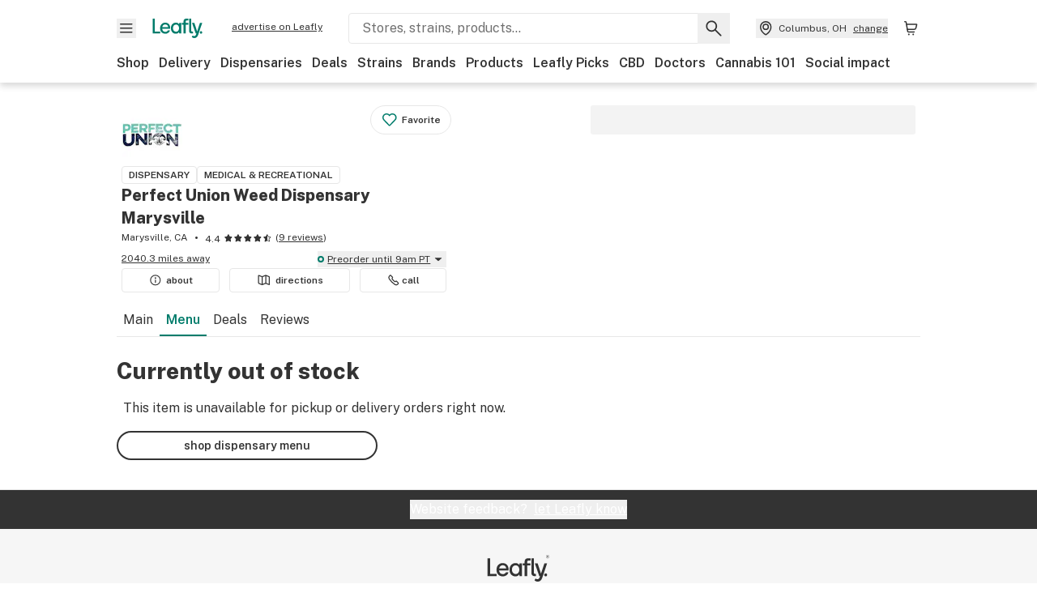

--- FILE ---
content_type: text/html; charset=utf-8
request_url: https://www.leafly.com/dispensary-info/perfect-union---marysville/p/633404242/gmo-s1?variant=2417970001
body_size: 40654
content:
<!DOCTYPE html><html lang="en"><head><meta charSet="utf-8" data-next-head=""/><meta name="viewport" content="width=device-width, initial-scale=1" class="jsx-3234670467" data-next-head=""/><link rel="apple-touch-icon" sizes="180x180" href="https://public.leafly.com/favicon/apple-touch-icon.png" class="jsx-3234670467" data-next-head=""/><link rel="apple-touch-icon" sizes="167x167" href="https://public.leafly.com/favicon/favicon-167x167.png" class="jsx-3234670467" data-next-head=""/><link rel="icon" type="image/png" sizes="32x32" href="https://public.leafly.com/favicon/favicon-32x32.png" class="jsx-3234670467" data-next-head=""/><link rel="icon" type="image/png" sizes="16x16" href="https://public.leafly.com/favicon/favicon-16x16.png" class="jsx-3234670467" data-next-head=""/><link rel="icon" type="image/png" sizes="48x48" href="https://public.leafly.com/favicon/favicon-48x48.png" class="jsx-3234670467" data-next-head=""/><link rel="icon" type="image/png" sizes="192x192" href="https://public.leafly.com/favicon/favicon-192x192.png" class="jsx-3234670467" data-next-head=""/><link rel="mask-icon" href="https://public.leafly.com/favicon/safari-pinned-tab.svg" color="#034638" class="jsx-3234670467" data-next-head=""/><link rel="shortcut icon" href="https://public.leafly.com/favicon/favicon.ico" class="jsx-3234670467" data-next-head=""/><meta name="mobile-web-app-capable" content="yes" class="jsx-3234670467" data-next-head=""/><meta name="apple-mobile-web-app-title" content="Leafly" class="jsx-3234670467" data-next-head=""/><meta name="application-name" content="Leafly" class="jsx-3234670467" data-next-head=""/><meta name="theme-color" content="#034638" class="jsx-3234670467" data-next-head=""/><meta property="og:site_name" content="Leafly" class="jsx-3234670467" data-next-head=""/><meta name="twitter:card" content="summary" class="jsx-3234670467" data-next-head=""/><meta name="twitter:site" content="@Leafly" class="jsx-3234670467" data-next-head=""/><meta property="og:type" content="website" class="jsx-3234670467" data-next-head=""/><meta name="twitter:app:country" content="US" class="jsx-3234670467" data-next-head=""/><meta name="twitter:app:id:iphone" content="416456429" class="jsx-3234670467" data-next-head=""/><meta name="twitter:app:id:ipad" content="416456429" class="jsx-3234670467" data-next-head=""/><meta name="twitter:app:id:googleplay" content="leafly.android" class="jsx-3234670467" data-next-head=""/><meta name="x-country-code" content="US" class="jsx-3234670467" data-next-head=""/><title data-next-head="">Perfect Union Weed Dispensary Marysville - Menu Item Not Found</title><meta name="robots" content="noindex" data-next-head=""/><meta property="og:title" content="Perfect Union Weed Dispensary Marysville - Menu Item Not Found" data-next-head=""/><meta property="og:url" content="https://www.leafly.com/dispensary-info/perfect-union---marysville/p/633404242/gmo-s1" data-next-head=""/><meta property="og:image" content="https://public.leafly.com/web-home/logo-1200x630.png" data-next-head=""/><meta property="og:type" content="webpage" data-next-head=""/><link as="image" rel="preload" href="https://images.leafly.com/menu/Iy7qevPQR6j3pjHOJOdH_Screen%20Shot%202020-07-03%20at%203.57.10%20PM.png?auto=compress%2Cformat&amp;w=50&amp;dpr=1" media="(max-width: 1024px) and (max-resolution: 1.99x), (max-width: 1024px) and (-webkit-max-device-pixel-ratio: 1.99)" data-next-head=""/><link as="image" rel="preload" href="https://images.leafly.com/menu/Iy7qevPQR6j3pjHOJOdH_Screen%20Shot%202020-07-03%20at%203.57.10%20PM.png?auto=compress%2Cformat&amp;w=50&amp;dpr=2" media="(max-width: 1024px) and (min-resolution: 2x), (max-width: 1024px) and (-webkit-min-device-pixel-ratio: 2)" data-next-head=""/><link as="image" rel="preload" href="https://images.leafly.com/menu/Iy7qevPQR6j3pjHOJOdH_Screen%20Shot%202020-07-03%20at%203.57.10%20PM.png?auto=compress%2Cformat&amp;w=75&amp;dpr=1" media="(min-width: 1025px) and (max-resolution: 1.99x), (min-width: 1025px) and (-webkit-max-device-pixel-ratio: 1.99)" data-next-head=""/><link as="image" rel="preload" href="https://images.leafly.com/menu/Iy7qevPQR6j3pjHOJOdH_Screen%20Shot%202020-07-03%20at%203.57.10%20PM.png?auto=compress%2Cformat&amp;w=75&amp;dpr=2" media="(min-width: 1025px) and (min-resolution: 2x), (min-width: 1025px) and (-webkit-min-device-pixel-ratio: 2)" data-next-head=""/><link rel="preconnect" href="https://public.leafly.com"/><link rel="dns-prefetch" href="https://auth.split.io"/><link rel="dns-prefetch" href="https://cdn.split.io"/><link rel="dns-prefetch" href="https://consumer-api.leafly.com"/><link rel="dns-prefetch" href="https://directus-media.leafly.com"/><link rel="dns-prefetch" href="https://leafly-production.imgix.net"/><link rel="dns-prefetch" href="https://leafly-public.imgix.net"/><link rel="dns-prefetch" href="https://maps.googleapis.com"/><link rel="dns-prefetch" href="https://public.leafly.com"/><link rel="dns-prefetch" href="https://securepubads.g.doubleclick.net"/><link rel="dns-prefetch" href="https://www.google-analytics.com"/><link rel="dns-prefetch" href="https://www.googletagmanager.com"/><meta name="x-country-code" content="US"/><link rel="preload" href="https://public.leafly.com/web-web/_next/static/media/8bf7b2ceda89477b-s.p.woff2" as="font" type="font/woff2" crossorigin="anonymous" data-next-font="size-adjust"/><link rel="preload" href="https://public.leafly.com/web-web/_next/static/css/e10aed01587d2f4f.css" as="style"/><link rel="stylesheet" href="https://public.leafly.com/web-web/_next/static/css/e10aed01587d2f4f.css" data-n-g=""/><noscript data-n-css=""></noscript><script defer="" noModule="" src="https://public.leafly.com/web-web/_next/static/chunks/polyfills-42372ed130431b0a.js"></script><script defer="" src="https://public.leafly.com/web-web/_next/static/chunks/49055.95591058d030806a.js"></script><script defer="" src="https://public.leafly.com/web-web/_next/static/chunks/16694.fd886ec5d3a7b278.js"></script><script defer="" src="https://public.leafly.com/web-web/_next/static/chunks/50629.af689dde68718e8e.js"></script><script src="https://public.leafly.com/web-web/_next/static/chunks/webpack-957e689d9f2a8636.js" defer=""></script><script src="https://public.leafly.com/web-web/_next/static/chunks/framework-9cbbce03460a33cd.js" defer=""></script><script src="https://public.leafly.com/web-web/_next/static/chunks/main-e62612fa6d5d7a0e.js" defer=""></script><script src="https://public.leafly.com/web-web/_next/static/chunks/pages/_app-f8610d6143d86328.js" defer=""></script><script src="https://public.leafly.com/web-web/_next/static/chunks/58809-c034358de3ffd03c.js" defer=""></script><script src="https://public.leafly.com/web-web/_next/static/chunks/8313-c6915249ace54288.js" defer=""></script><script src="https://public.leafly.com/web-web/_next/static/chunks/92882-8ccdb96119500dfc.js" defer=""></script><script src="https://public.leafly.com/web-web/_next/static/chunks/26628-963b0058cbfd0733.js" defer=""></script><script src="https://public.leafly.com/web-web/_next/static/chunks/21018-b03c59d8faac5054.js" defer=""></script><script src="https://public.leafly.com/web-web/_next/static/chunks/42708-110ed688752fc531.js" defer=""></script><script src="https://public.leafly.com/web-web/_next/static/chunks/25288-2364270783260102.js" defer=""></script><script src="https://public.leafly.com/web-web/_next/static/chunks/88100-8bc960be7ec03dea.js" defer=""></script><script src="https://public.leafly.com/web-web/_next/static/chunks/31928-5db40f36ff467b2f.js" defer=""></script><script src="https://public.leafly.com/web-web/_next/static/chunks/98391-e8391aca739f0987.js" defer=""></script><script src="https://public.leafly.com/web-web/_next/static/chunks/70957-c48d99c67d740b6c.js" defer=""></script><script src="https://public.leafly.com/web-web/_next/static/chunks/63040-52409fd94dbdd931.js" defer=""></script><script src="https://public.leafly.com/web-web/_next/static/chunks/pages/dispensary-info/%5Bslug%5D/p/%5BmenuItem%5D/%5BproductSlug%5D-0d82caabbb5d0a7b.js" defer=""></script><script src="https://public.leafly.com/web-web/_next/static/05e4246885946ba49b9fe73ab2a34d382f084cc6/_buildManifest.js" defer=""></script><script src="https://public.leafly.com/web-web/_next/static/05e4246885946ba49b9fe73ab2a34d382f084cc6/_ssgManifest.js" defer=""></script><style id="__jsx-3856579990">:root{--app-banner-height:0px}@media(min-width:1025px){:root{--app-banner-height:0px}}</style><style id="__jsx-455919603">:root{--header-height:calc(56px + 36px)}@media(min-width:1025px){:root{--header-height:112px}}</style><style id="__jsx-3234670467">html{font-family:'Public Sans', 'Public Sans Fallback'}</style></head><body><noscript><iframe height="0" src="https://www.googletagmanager.com/ns.html?id=GTM-NN27SHZ" style="display:none;visibility:hidden" title="No content" width="0"></iframe></noscript><div id="__next"><div aria-hidden="false" id="modal-frame"><div class="p-lg pr-xxl text-xs text-white bg-default rounded z-[2147483647] shadow-low fixed md:w-[300px]
         bottom-[0.5rem]  right-[0.5rem]  left-[0.5rem]
         md:bottom-[1rem] md:right-[1rem] md:left-[auto] hidden"><div>We use cookies for certain features and to improve your experience. See our <a href="/info/privacy-policy#cookies">Cookie Policy</a> and<!-- --> <a href="/info/privacy-policy">Privacy Policy</a> to learn more</div><button aria-label="Close privacy and cookie policy notice" class="absolute m-sm right-0 text-white top-0"><svg xmlns="http://www.w3.org/2000/svg" viewBox="0 0 24 24" height="16" width="16"><path fill="currentColor" fill-rule="evenodd" d="m11.75 10.689 6.47-6.47a.749.749 0 1 1 1.06 1.06l-6.47 6.47 6.47 6.47a.749.749 0 1 1-1.06 1.06l-6.47-6.468-6.47 6.469a.749.749 0 1 1-1.06-1.06l6.469-6.47-6.47-6.47a.749.749 0 1 1 1.06-1.06l6.47 6.469z" clip-rule="evenodd"></path></svg></button></div><div class="jsx-455919603 transition-[padding-top] motion-reduce:transition-none pt-[calc(var(--app-banner-height,0px)+52px+36px)] lg:pt-[calc(var(--app-banner-height,0px)+106px)]"><div data-testid="header" id="header-container" class="jsx-455919603 z-header w-full bg-white top-0 fixed transition-transform motion-reduce:transition-none transform lg:transform-none translate-y-[-82px]"><div data-testid="header-banner" aria-hidden="true" class="jsx-3856579990 w-full lg:overflow-hidden lg:h-0"><div class="jsx-3856579990 bg-white flex justify-between items-center py-md px-4 border border-light-grey"><div class="jsx-3856579990 flex items-center"><button aria-label="Close app download banner" data-testid="dismiss-app-banner" class="jsx-3856579990 text-default"><svg xmlns="http://www.w3.org/2000/svg" viewBox="0 0 24 24" width="15.3" height="15.3"><path fill="currentColor" fill-rule="evenodd" d="m11.75 10.689 6.47-6.47a.749.749 0 1 1 1.06 1.06l-6.47 6.47 6.47 6.47a.749.749 0 1 1-1.06 1.06l-6.47-6.468-6.47 6.469a.749.749 0 1 1-1.06-1.06l6.469-6.47-6.47-6.47a.749.749 0 1 1 1.06-1.06l6.47 6.469z" clip-rule="evenodd"></path></svg></button><div style="height:56px" class="jsx-3856579990 flex items-center ml-4"><svg xmlns="http://www.w3.org/2000/svg" fill="none" viewBox="0 0 56 57" width="56" height="56"><rect width="56" height="56" y="0.086" fill="#017C6B" rx="12"></rect><path fill="#F6F6F6" fill-rule="evenodd" d="M12.361 33.122V31.49H7.937v-11.2h-1.71v12.833zm23.787-11.188h1.356v-1.63h-1.963c-1.32 0-2.175 1.02-2.175 2.295v1.344h-1.363v1.54h1.363v7.629h1.797l.008-7.628h2.239v-1.54h-2.24l-.007-.993c0-.778.358-1.017.985-1.017m1.988 9.118V20.303h1.696v10.142c0 .748.213 1.036.57 1.036h.777v1.63h-.908c-2.135 0-2.135-2.059-2.135-2.059m11.632-7.696-3.501 10.457c-.54 1.674-1.468 2.976-3.446 2.976-1.16 0-1.974-.625-2.234-.907l.782-1.373c.298.244.782.545 1.378.545.782 0 1.378-.677 1.657-1.504l.261-.79h-.587l-3.26-9.404h2.067l2.423 7.545h.028l2.44-7.546zm-.896 9.755c-.535 0-.916-.376-.916-.91 0-.538.374-.909.916-.909.535 0 .897.37.897.91 0 .533-.362.909-.897.909m-24.756-4.877c0 1.842 1.121 3.14 2.7 3.14 1.577 0 2.642-1.298 2.642-3.14 0-1.862-1.065-3.14-2.642-3.14-1.598 0-2.7 1.278-2.7 3.14m5.369-3.395.144-1.306h1.75v9.401h-1.75l-.17-1.35c-.487.841-1.446 1.538-2.948 1.538-2.433 0-4.334-1.955-4.334-4.888 0-2.953 1.958-4.89 4.43-4.89 1.291 0 2.38.51 2.878 1.495m-7.933 3.865h-7.269c.155 1.673 1.087 2.782 2.931 2.782.912 0 1.863-.45 2.27-1.372h1.923c-.486 1.974-2.384 3.008-4.212 3.008-2.99 0-4.834-1.955-4.834-4.926 0-2.858 2.019-4.851 4.679-4.851 2.42 0 4.51 1.442 4.523 4.754 0 .195 0 .386-.01.605m-1.872-1.448c-.04-1.241-.99-2.35-2.582-2.35-1.437 0-2.446.92-2.737 2.35z" clip-rule="evenodd"></path></svg><div class="jsx-3856579990 flex flex-col ml-3"><p class="jsx-3856579990 text-sm font-bold mb-0 text-default">Leafly</p><div aria-label="Rating: 4.8 out fo 5 stars" role="img" class="jsx-3856579990 leading-[0]"><div class="jsx-3856579990 inline-block"><svg xmlns="http://www.w3.org/2000/svg" viewBox="0 0 24 24" height="12" width="12" class="fill-[#1274b8]"><path fill-rule="evenodd" d="m8.371 8.073 2.192-4.348a1.333 1.333 0 0 1 2.372 0l2.196 4.35 4.158.412a1.324 1.324 0 0 1 .821 2.258l-3.457 3.426 1.282 4.66a1.327 1.327 0 0 1-1.876 1.53l-4.31-2.135-4.3 2.13a1.33 1.33 0 0 1-1.434-.156 1.33 1.33 0 0 1-.446-1.372l1.283-4.659-3.46-3.427a1.321 1.321 0 0 1 .809-2.256z" clip-rule="evenodd"></path></svg></div><div class="jsx-3856579990 inline-block"><svg xmlns="http://www.w3.org/2000/svg" viewBox="0 0 24 24" height="12" width="12" class="fill-[#1274b8]"><path fill-rule="evenodd" d="m8.371 8.073 2.192-4.348a1.333 1.333 0 0 1 2.372 0l2.196 4.35 4.158.412a1.324 1.324 0 0 1 .821 2.258l-3.457 3.426 1.282 4.66a1.327 1.327 0 0 1-1.876 1.53l-4.31-2.135-4.3 2.13a1.33 1.33 0 0 1-1.434-.156 1.33 1.33 0 0 1-.446-1.372l1.283-4.659-3.46-3.427a1.321 1.321 0 0 1 .809-2.256z" clip-rule="evenodd"></path></svg></div><div class="jsx-3856579990 inline-block"><svg xmlns="http://www.w3.org/2000/svg" viewBox="0 0 24 24" height="12" width="12" class="fill-[#1274b8]"><path fill-rule="evenodd" d="m8.371 8.073 2.192-4.348a1.333 1.333 0 0 1 2.372 0l2.196 4.35 4.158.412a1.324 1.324 0 0 1 .821 2.258l-3.457 3.426 1.282 4.66a1.327 1.327 0 0 1-1.876 1.53l-4.31-2.135-4.3 2.13a1.33 1.33 0 0 1-1.434-.156 1.33 1.33 0 0 1-.446-1.372l1.283-4.659-3.46-3.427a1.321 1.321 0 0 1 .809-2.256z" clip-rule="evenodd"></path></svg></div><div class="jsx-3856579990 inline-block"><svg xmlns="http://www.w3.org/2000/svg" viewBox="0 0 24 24" height="12" width="12" class="fill-[#1274b8]"><path fill-rule="evenodd" d="m8.371 8.073 2.192-4.348a1.333 1.333 0 0 1 2.372 0l2.196 4.35 4.158.412a1.324 1.324 0 0 1 .821 2.258l-3.457 3.426 1.282 4.66a1.327 1.327 0 0 1-1.876 1.53l-4.31-2.135-4.3 2.13a1.33 1.33 0 0 1-1.434-.156 1.33 1.33 0 0 1-.446-1.372l1.283-4.659-3.46-3.427a1.321 1.321 0 0 1 .809-2.256z" clip-rule="evenodd"></path></svg></div><div class="jsx-3856579990 inline-block"><svg xmlns="http://www.w3.org/2000/svg" viewBox="0 0 24 24" height="12" width="12" class="fill-[#1274b8]"><path fill-rule="evenodd" d="m8.371 8.073 2.192-4.348a1.333 1.333 0 0 1 2.372 0l2.196 4.35 4.158.412a1.324 1.324 0 0 1 .821 2.258l-3.457 3.426 1.282 4.66a1.327 1.327 0 0 1-1.876 1.53l-4.31-2.135-4.3 2.13a1.33 1.33 0 0 1-1.434-.156 1.33 1.33 0 0 1-.446-1.372l1.283-4.659-3.46-3.427a1.321 1.321 0 0 1 .809-2.256z" clip-rule="evenodd"></path></svg></div></div><p class="jsx-3856579990 text-xs mb-0 text-default">Shop legal, local weed.</p></div></div></div><a href="https://onelink.to/leaflysmartbanner" target="_blank" rel="noreferrer" class="jsx-3856579990 text-sm font-bold text-[#1274b8]">Open</a></div></div><header class="jsx-455919603 shadow-low relative"><div class="jsx-455919603 container pt-lg"><div class="jsx-455919603 flex flex-wrap justify-between items-center"><div class="jsx-455919603 flex"><div class="flex flex-shrink-0 relative mr-lg header__menu"><button data-testid="Menu" aria-label="Open site navigation"><svg xmlns="http://www.w3.org/2000/svg" viewBox="0 0 24 24" height="24" width="24"><path fill-rule="evenodd" d="M4.75 17.5h14a.75.75 0 0 0 0-1.5h-14a.75.75 0 0 0 0 1.5m0-5h14a.75.75 0 0 0 0-1.5h-14a.75.75 0 0 0 0 1.5m0-5h14a.75.75 0 0 0 0-1.5h-14a.75.75 0 0 0 0 1.5" clip-rule="evenodd"></path></svg><div class="jsx-455919603 absolute top-[1px] right-[1px]"></div></button></div><a data-testid="logo" aria-label="Leafly" class="text-green flex-shrink-0 header__logo" href="/"><svg xmlns="http://www.w3.org/2000/svg" viewBox="0 0 288.15 112.94" width="70" height="24"><path d="M281.28 87.61c-4.1 0-7-3-7-7.28s2.87-7.28 7-7.28 6.87 3 6.87 7.28-2.77 7.28-6.87 7.28M154.64 24.56l-.94 8.59c-3.24-6.47-10.31-9.82-18.71-9.82-16.07 0-28.81 12.73-28.81 32.14s12.36 32.14 28.19 32.14c9.77 0 16-4.58 19.16-10.11l1.11 8.88H166V24.56zM136 76.12c-10.5 0-18-8.64-18-20.9s7.34-20.9 18-20.9 17.58 8.51 17.58 20.9-7.13 20.9-17.58 20.9M212.15 0v72.54s0 13.89 15.53 13.89h6.6v-11h-5.65c-2.59 0-4.14-2-4.14-7V0z" class="logo_svg__cls-1"></path><path d="m288.15 24.56-23.27 68.8c-3.58 11-9.75 19.58-22.89 19.58a21.3 21.3 0 0 1-14.85-6l5.2-9a14.8 14.8 0 0 0 9.16 3.59c5.19 0 9.15-4.46 11-9.9l1.73-5.2h-3.9l-21.65-61.87h13.73l16.1 49.65h.19l16.21-49.65zM44 75.43v11H0V0h12.36v75.43zm58-16.84H55.63c1 11 6.93 18.31 18.68 18.31 5.82 0 11.88-3 14.48-9H101c-3.09 13-15.19 19.79-26.84 19.79-19 0-30.81-12.86-30.81-32.41 0-18.81 12.87-31.92 29.82-31.92 15.42 0 28.75 9.49 28.83 31.28zm-12-9.53c-.22-8.16-6.28-15.46-16.43-15.46-9.16 0-15.59 6.06-17.44 15.46zM198.67 11H208V0h-13.5c-9.07 0-15 6.89-15 15.49v9.07h-9.37V35h9.37v51.43h12.4L192 35h15.4V24.56H192v-6.69c-.1-5.25 2.36-6.87 6.67-6.87" class="logo_svg__cls-1"></path></svg></a><a href="https://success.leafly.com/biz?utm_source=site_header&amp;utm_medium=header&amp;utm_campaign=sell_on_leafly&amp;utm_content=SOL" class="hidden lg:block flex-shrink-0 text-xs mx-xxl underline">advertise on Leafly</a></div><div class="jsx-455919603 hidden lg:block flex-1"><div id="global-search" class="flex-grow basis-full h-[50px] md:h-auto lg:basis-[initial] lg:relative lg:mr-xxl order-[20] lg:order-[0] overflow-hidden md:overflow-visible" data-testid="global-search-container"><form id="global-search__form" class="w-full mt-md lg:mt-none transition-transform motion-reduce:transition-none" role="search" action="/search" method="get"><div class="relative bg-white form__field"><input class="pr-[74px] text-sm border rounded bg-leafly-white border-light-grey py-xs lg:bg-white focus:bg-leafly-white" placeholder="Stores, strains, products..." type="search" autoComplete="off" aria-label="Search Leafly" data-testid="global-search-input" required="" name="q"/><div class="absolute top-0 right-0 flex h-full text-default"><button id="global-search__clear" class="hidden px-sm" type="button" aria-label="Clear search"><svg xmlns="http://www.w3.org/2000/svg" viewBox="0 0 24 24" class="flex-shrink-0 block search__icon" height="18" width="18"><path fill="currentColor" fill-rule="evenodd" d="m11.75 10.689 6.47-6.47a.749.749 0 1 1 1.06 1.06l-6.47 6.47 6.47 6.47a.749.749 0 1 1-1.06 1.06l-6.47-6.468-6.47 6.469a.749.749 0 1 1-1.06-1.06l6.469-6.47-6.47-6.47a.749.749 0 1 1 1.06-1.06l6.47 6.469z" clip-rule="evenodd"></path></svg></button><button id="global-search__submit" class="px-sm" type="submit" aria-label="Search Leafly"><svg xmlns="http://www.w3.org/2000/svg" viewBox="0 0 32 32" class="flex-shrink-0 block search__icon" height="24" width="24"><path d="m28.416 26.784-8.768-8.768a9.13 9.13 0 0 0 1.92-5.6c0-5.056-4.128-9.184-9.184-9.184-5.088 0-9.216 4.128-9.216 9.184S7.296 21.6 12.352 21.6c2.016 0 4-.672 5.6-1.92l8.768 8.8a1.16 1.16 0 0 0 1.664 0c.224-.224.352-.512.352-.832a1.05 1.05 0 0 0-.32-.864m-16.064-7.552c-3.744 0-6.816-3.072-6.816-6.816S8.608 5.6 12.352 5.6s6.816 3.072 6.816 6.816-3.04 6.816-6.816 6.816"></path></svg></button></div></div></form></div></div><div class="jsx-455919603 flex items-center justify-center"><div data-testid="global-slim-search-container" class="lg:hidden"><button class="flex items-center justify-center mr-xl" aria-label="Search Leafly" type="button"><svg xmlns="http://www.w3.org/2000/svg" viewBox="0 0 32 32" class="flex-shrink-0 block search__icon" height="24" width="24"><path d="m28.416 26.784-8.768-8.768a9.13 9.13 0 0 0 1.92-5.6c0-5.056-4.128-9.184-9.184-9.184-5.088 0-9.216 4.128-9.216 9.184S7.296 21.6 12.352 21.6c2.016 0 4-.672 5.6-1.92l8.768 8.8a1.16 1.16 0 0 0 1.664 0c.224-.224.352-.512.352-.832a1.05 1.05 0 0 0-.32-.864m-16.064-7.552c-3.744 0-6.816-3.072-6.816-6.816S8.608 5.6 12.352 5.6s6.816 3.072 6.816 6.816-3.04 6.816-6.816 6.816"></path></svg></button></div><button data-testid="location_indicator" class="flex items-center text-xs header__location" aria-label="Change location. "><svg xmlns="http://www.w3.org/2000/svg" viewBox="0 0 24 24" width="24" height="24" id="location-icon"><path fill-rule="evenodd" d="M12.179 14.143a3.964 3.964 0 1 0-3.965-3.964 3.964 3.964 0 0 0 3.965 3.964m0-1.5a2.465 2.465 0 1 1 0-4.93 2.465 2.465 0 0 1 0 4.93" clip-rule="evenodd"></path><path fill-rule="evenodd" d="M19.358 10.179a7.179 7.179 0 1 0-14.358 0c0 6.016 5.248 9.413 6.541 10.152.395.225.88.225 1.275 0 1.293-.738 6.542-4.134 6.542-10.152m-7.179 8.787c1.29-.756 5.679-3.671 5.679-8.787a5.68 5.68 0 0 0-11.358 0c0 5.115 4.389 8.031 5.679 8.787" clip-rule="evenodd"></path></svg><div class="hidden lg:flex items-center ml-xs overflow-hidden transition-[width,opacity] max-w-[34vw]"><div class="font-bold lg:font-normal text-green lg:text-default underline lg:no-underline truncate">Columbus, OH</div><div class="hidden lg:block underline ml-sm">change</div></div></button><nav class="flex-shrink-0 relative ml-lg" aria-label="Cart"><a data-testid="cart-icon-link" href="/bag" class="flex items-center relative" aria-label="Shopping bag. 0 items in cart"><svg xmlns="http://www.w3.org/2000/svg" width="24" height="24" fill="none"><path d="M5.442 4.5a.305.305 0 0 1 .301.254l1.855 10.902a1.806 1.806 0 0 0 1.78 1.503h6.978a.75.75 0 0 0 0-1.5H9.378a.305.305 0 0 1-.301-.254L7.222 4.502A1.806 1.806 0 0 0 5.442 3H4.75a.75.75 0 0 0 0 1.5zM9.762 18.473a1.014 1.014 0 1 1 0 2.027 1.014 1.014 0 0 1 0-2.027M15.168 18.473a1.014 1.014 0 1 1 0 2.027 1.014 1.014 0 0 1 0-2.027" clip-rule="evenodd"></path><path d="M18.71 7.66H6.872a.75.75 0 0 1 0-1.5h12.122a1.278 1.278 0 0 1 1.24 1.587l-1.02 4.08a2.86 2.86 0 0 1-2.774 2.166H7.948a.75.75 0 0 1 0-1.5h8.49a1.36 1.36 0 0 0 1.32-1.03z" clip-rule="evenodd"></path></svg><div class="absolute flex items-center justify-center leading-none opacity-100 pointer-events-none rounded-full text-white text-xs bg-green" style="min-height:20px;min-width:20px;opacity:0;right:-12px;top:-8px;transition:opacity 250ms linear"></div></a></nav></div></div><nav class="flex overflow-x-auto whitespace-nowrap" id="global-header-nav-links" data-testid="global-header-nav-links" aria-label="Popular pages"><a class="mr-md py-md font-bold whitespace-nowrap hover:underline" data-testid="shop" href="/shop">Shop</a><a class="mr-md py-md font-bold whitespace-nowrap hover:underline" data-testid="delivery" href="/delivery">Delivery</a><a class="mr-md py-md font-bold whitespace-nowrap hover:underline" data-testid="dispensaries" href="/dispensaries">Dispensaries</a><a class="mr-md py-md font-bold whitespace-nowrap hover:underline" data-testid="deals" href="/deals">Deals</a><a class="mr-md py-md font-bold whitespace-nowrap hover:underline" data-testid="strains" href="/strains/lists">Strains</a><a class="mr-md py-md font-bold whitespace-nowrap hover:underline" data-testid="brands" href="/brands">Brands</a><a class="mr-md py-md font-bold whitespace-nowrap hover:underline" data-testid="products" href="/products">Products</a><a class="mr-md py-md font-bold whitespace-nowrap hover:underline" data-testid="leafly-picks" href="/news/tags/leafly-picks">Leafly Picks</a><a class="mr-md py-md font-bold whitespace-nowrap hover:underline" data-testid="cbd" href="/cbd-stores">CBD</a><a class="mr-md py-md font-bold whitespace-nowrap hover:underline" data-testid="doctors" href="/medical-marijuana-doctors">Doctors</a><a class="mr-md py-md font-bold whitespace-nowrap hover:underline" data-testid="cannabis-101" href="/news/cannabis-101">Cannabis 101</a><a class="mr-md py-md font-bold whitespace-nowrap hover:underline" data-testid="social-impact" href="/social-impact">Social impact</a></nav></div></header></div><div data-focus-guard="true" tabindex="-1" style="width:1px;height:0px;padding:0;overflow:hidden;position:fixed;top:1px;left:1px"></div><div data-focus-lock-disabled="disabled"><div class="bg-white inset-y-0 left-0 fixed transition-transform motion-reduce:transition-none overflow-auto z-modal translate-x-[-100%]" style="width:320px"></div></div><div data-focus-guard="true" tabindex="-1" style="width:1px;height:0px;padding:0;overflow:hidden;position:fixed;top:1px;left:1px"></div><div data-focus-guard="true" tabindex="-1" style="width:1px;height:0px;padding:0;overflow:hidden;position:fixed;top:1px;left:1px"></div><div data-focus-lock-disabled="disabled"><div class="bg-white inset-y-0 left-0 fixed transition-transform motion-reduce:transition-none overflow-auto z-modal translate-x-[-100%]" style="width:320px"><nav aria-label="Site" class="p-xl"><div class="flex items-center justify-between pb-5"><span class="text-green"><svg xmlns="http://www.w3.org/2000/svg" viewBox="0 0 288.15 112.94" width="55" height="24"><path d="M281.28 87.61c-4.1 0-7-3-7-7.28s2.87-7.28 7-7.28 6.87 3 6.87 7.28-2.77 7.28-6.87 7.28M154.64 24.56l-.94 8.59c-3.24-6.47-10.31-9.82-18.71-9.82-16.07 0-28.81 12.73-28.81 32.14s12.36 32.14 28.19 32.14c9.77 0 16-4.58 19.16-10.11l1.11 8.88H166V24.56zM136 76.12c-10.5 0-18-8.64-18-20.9s7.34-20.9 18-20.9 17.58 8.51 17.58 20.9-7.13 20.9-17.58 20.9M212.15 0v72.54s0 13.89 15.53 13.89h6.6v-11h-5.65c-2.59 0-4.14-2-4.14-7V0z" class="logo_svg__cls-1"></path><path d="m288.15 24.56-23.27 68.8c-3.58 11-9.75 19.58-22.89 19.58a21.3 21.3 0 0 1-14.85-6l5.2-9a14.8 14.8 0 0 0 9.16 3.59c5.19 0 9.15-4.46 11-9.9l1.73-5.2h-3.9l-21.65-61.87h13.73l16.1 49.65h.19l16.21-49.65zM44 75.43v11H0V0h12.36v75.43zm58-16.84H55.63c1 11 6.93 18.31 18.68 18.31 5.82 0 11.88-3 14.48-9H101c-3.09 13-15.19 19.79-26.84 19.79-19 0-30.81-12.86-30.81-32.41 0-18.81 12.87-31.92 29.82-31.92 15.42 0 28.75 9.49 28.83 31.28zm-12-9.53c-.22-8.16-6.28-15.46-16.43-15.46-9.16 0-15.59 6.06-17.44 15.46zM198.67 11H208V0h-13.5c-9.07 0-15 6.89-15 15.49v9.07h-9.37V35h9.37v51.43h12.4L192 35h15.4V24.56H192v-6.69c-.1-5.25 2.36-6.87 6.67-6.87" class="logo_svg__cls-1"></path></svg></span><button aria-label="Close navigation" class="nav__close text-default" type="button"><svg xmlns="http://www.w3.org/2000/svg" viewBox="0 0 24 24" height="20" width="20"><path fill="currentColor" fill-rule="evenodd" d="m11.75 10.689 6.47-6.47a.749.749 0 1 1 1.06 1.06l-6.47 6.47 6.47 6.47a.749.749 0 1 1-1.06 1.06l-6.47-6.468-6.47 6.469a.749.749 0 1 1-1.06-1.06l6.469-6.47-6.47-6.47a.749.749 0 1 1 1.06-1.06l6.47 6.469z" clip-rule="evenodd"></path></svg></button></div><div class="flex flex-col gap-lg divide-y divide-light-grey"><ul class="flex flex-col gap-xl"><li><a data-testid="navigation-item" class="" href="https://sso.leafly.com/sign-in?rd=https%3A%2F%2Fwww.leafly.com%2Fdispensary-info%2Fperfect-union---marysville%2Fp%2F633404242%2Fgmo-s1%3Fvariant%3D2417970001">Sign in</a></li><li><a data-testid="navigation-item" class="" href="https://sso.leafly.com/sign-up?rd=https%3A%2F%2Fwww.leafly.com%2Fdispensary-info%2Fperfect-union---marysville%2Fp%2F633404242%2Fgmo-s1%3Fvariant%3D2417970001">Create account</a></li></ul><ul aria-label="Strains navigation" class="flex flex-col gap-lg pt-xl"><li><a data-testid="navigation-item" class="" href="/strains/lists">Strains</a></li></ul><ul aria-label="Shopping-related navigation" class="flex flex-col gap-lg pt-xl"><li class="text-xs font-extrabold uppercase text-default">Shop</li><li><a data-testid="navigation-item" class="" href="/shop?location=columbus-oh-us">Shop</a></li><li><a data-testid="navigation-item" class="" href="/delivery">Delivery</a></li><li><a data-testid="navigation-item" class="" href="/deals">Deals</a></li><li><a data-testid="navigation-item" class="font-bold" href="/dispensaries">Dispensaries</a></li><li><a data-testid="navigation-item" class="" href="/cbd-stores">CBD Stores</a></li><li><a data-testid="navigation-item" class="" href="/brands">Brands</a></li><li><a data-testid="navigation-item" class="" href="/products">Products</a></li><li><a data-testid="navigation-item" class="" href="/news/tags/leafly-picks">Leafly Picks</a></li></ul><ul aria-label="Learn-related navigation" class="flex flex-col gap-lg pt-xl"><li class="text-xs font-extrabold uppercase text-default">Learn</li><li><a data-testid="navigation-item" class="" href="/news/cannabis-101">Cannabis 101</a></li><li><a data-testid="navigation-item" class="" href="/news">News</a></li><li><a data-testid="navigation-item" class="" href="/learn">Leafly Learn</a></li><li><a data-testid="navigation-item" class="" href="/learn/beginners-guide-to-cannabis">Science of cannabis</a></li></ul><ul aria-label="Strains navigation" class="flex flex-col gap-lg pt-xl"><li><a data-testid="navigation-item" class="" href="/medical-marijuana-doctors">Doctors</a></li><li><a data-testid="navigation-item" class="" href="/social-impact">Social impact</a></li><li><a data-testid="navigation-item" class="" href="https://success.leafly.com/labs">Lab partners</a></li></ul><ul class="flex flex-col gap-xl pt-xl"><li><a data-testid="navigation-item" class="" href="https://onelink.to/leaflysidebar"><span class="flex flex-row"><svg xmlns="http://www.w3.org/2000/svg" viewBox="0 0 24 24" class="mr-xs" width="24"><g clip-path="url(#phone_mobile_svg__a)"><path d="M17.25 0H6.75a2.5 2.5 0 0 0-2.5 2.5v19a2.5 2.5 0 0 0 2.5 2.5h10.5a2.5 2.5 0 0 0 2.5-2.5v-19a2.5 2.5 0 0 0-2.5-2.5m.5 17.5a1.5 1.5 0 0 1-1.5 1.5h-8.5a1.5 1.5 0 0 1-1.5-1.5v-14A1.5 1.5 0 0 1 7.75 2h8.5a1.5 1.5 0 0 1 1.5 1.5z"></path></g><defs><clipPath id="phone_mobile_svg__a"><path fill="transparent" d="M0 0h24v24H0z"></path></clipPath></defs></svg> Download the Leafly App</span></a></li></ul><ul class="flex flex-col gap-xl pt-xl"><li><a data-testid="navigation-item" class="" href="https://success.leafly.com?utm_source=hamburger_menu&amp;utm_medium=navigation&amp;utm_campaign=sell_on_leafly&amp;utm_content=SOL">Advertise on Leafly</a></li><li aria-labelledby="nav__accordion--Country" aria-label="Change Country navigation" class="flex flex-col gap-xl"><button aria-label="Click to expand Country" class="flex flex-1 font-medium justify-between" id="nav__accordion--Country" aria-expanded="false" aria-controls="nav__Country">Country<svg xmlns="http://www.w3.org/2000/svg" aria-label="Chevron arrow pointing down" viewBox="0 0 24 24" class="transform" height="24" width="24"><path fill-rule="evenodd" d="m11.75 13.689 4.47-4.47a.749.749 0 1 1 1.06 1.06l-4.678 4.68a1.204 1.204 0 0 1-1.704 0l-4.678-4.68a.75.75 0 1 1 1.06-1.06z" clip-rule="evenodd"></path></svg></button><ul aria-labelledby="nav__accordion--Country" class="flex flex-col gap-xl py-lg bg-[#f9f9f9] hidden" id="nav__Country"><li><a data-testid="navigation-item" class="flex justify-between" href="https://www.leafly.com">Leafly.com<img data-src="https://leafly-public.imgix.net/cephalopod/images/flag-usa.png" alt="USA flag" class="lazyload rounded-full"/></a></li><li><a data-testid="navigation-item" class="flex justify-between" href="https://www.leafly.ca">Leafly.ca<img data-src="https://leafly-public.imgix.net/cephalopod/images/flag-canada.png" alt="Canadian flag" class="lazyload rounded-full"/></a></li></ul></li><li><a data-testid="navigation-item" class="" href="https://help.leafly.com">Help</a></li></ul></div></nav></div></div><div data-focus-guard="true" tabindex="-1" style="width:1px;height:0px;padding:0;overflow:hidden;position:fixed;top:1px;left:1px"></div></div><main><div></div><div class="container"><div class="justify-between lg:flex pt-xl"><div class="col lg:col-5 flex flex-col gap-lg relative mb-lg"><button aria-label="Favorite Perfect Union Weed Dispensary Marysville" aria-pressed="false" class="p-1.5 bg-white border border-light-grey flex items-center rounded-full min-w-fit py-1.5 px-md absolute top-0 right-0" title="Favorite Perfect Union Weed Dispensary Marysville" data-testid="follow-button"><svg xmlns="http://www.w3.org/2000/svg" aria-label="heart" viewBox="0 0 24 24" class="stroke-green transition-text stroke-[1.65] duration-200 text-white" height="22" width="22"><path fill-rule="evenodd" d="m11.75 5.984.584-.583a4.783 4.783 0 0 1 7.661 1.243 4.78 4.78 0 0 1-.885 5.51l-6.818 7.114a.753.753 0 0 1-1.083 0l-6.807-7.1A4.783 4.783 0 1 1 11.167 5.4z" clip-rule="evenodd"></path></svg><span class="text-xs font-bold ml-xs">Favorite</span></button><div class="image-container block relative overflow-hidden rounded overflow-hidden h-[50px] w-[50px] lg:h-[75px] lg:w-[75px]" data-testid="image-container"><picture data-testid="image-picture-element"><source srcSet="https://images.leafly.com/menu/Iy7qevPQR6j3pjHOJOdH_Screen%20Shot%202020-07-03%20at%203.57.10%20PM.png?auto=compress%2Cformat&amp;w=75&amp;dpr=1 1x, https://images.leafly.com/menu/Iy7qevPQR6j3pjHOJOdH_Screen%20Shot%202020-07-03%20at%203.57.10%20PM.png?auto=compress%2Cformat&amp;w=75&amp;dpr=2 2x" media="(min-width: 1025px)"/><source srcSet="https://images.leafly.com/menu/Iy7qevPQR6j3pjHOJOdH_Screen%20Shot%202020-07-03%20at%203.57.10%20PM.png?auto=compress%2Cformat&amp;w=50&amp;dpr=1 1x, https://images.leafly.com/menu/Iy7qevPQR6j3pjHOJOdH_Screen%20Shot%202020-07-03%20at%203.57.10%20PM.png?auto=compress%2Cformat&amp;w=50&amp;dpr=2 2x" media="(min-width: 320px)"/><img srcSet="https://images.leafly.com/menu/Iy7qevPQR6j3pjHOJOdH_Screen%20Shot%202020-07-03%20at%203.57.10%20PM.png?auto=compress%2Cformat&amp;w=50&amp;dpr=1 1x, https://images.leafly.com/menu/Iy7qevPQR6j3pjHOJOdH_Screen%20Shot%202020-07-03%20at%203.57.10%20PM.png?auto=compress%2Cformat&amp;w=50&amp;dpr=2 2x" class="max-w-full h-full w-full origin-center no-lazyload" alt="Logo for Perfect Union Weed Dispensary Marysville" data-testid="image-picture-image"/></picture></div><div class="flex items-start flex-col gap-xs"><div class="flex gap-sm flex-wrap"><div class="text-xs font-bold border border-light-grey rounded px-sm">DISPENSARY</div><div class="text-xs font-bold border border-light-grey rounded px-sm">MEDICAL &amp; RECREATIONAL</div></div><h1 class="heading--m">Perfect Union Weed Dispensary Marysville</h1><div class="flex"><div class="text-xs">Marysville, CA</div><span class="mx-sm after:content-[&#x27;•&#x27;]"></span><a href="/dispensary-info/perfect-union---marysville/reviews"><div class="text-xs" role="img" aria-label="Rating: 4.4 out of 5 stars based on 9 reviews"><span class="flex items-center" aria-hidden="true"><span class="pr-xs">4.4</span><span class="star-rating star-rating--dark" style="--star-percentage:90%;--star-width:12px"></span><span class="pl-xs pb-[3px]">(<span class="underline">9<!-- --> reviews</span>)</span></span></div></a></div><div class="flex w-full justify-between items-center"><a class="underline text-xs" href="https://www.google.com/maps/dir/?api=1&amp;destination=311+F+St,+Marysville,+CA" rel="noopener noreferrer" target="_blank">2040.3 miles away</a><div><button aria-label="view dispensary hours"><div class="flex-shrink-0 text-default underline flex flex-row items-baseline text-xs"><div class="rounded-full h-[8px] w-[8px] items-center mr-xs border-2 border-green"></div><div class="flex"><span data-testid="formatted-message">Preorder until 9am PT</span><svg xmlns="http://www.w3.org/2000/svg" aria-label="Arrow pointing down" viewBox="0 0 24 24" class="transform" height="20" width="20"><path fill-rule="evenodd" d="M7.334 10a.334.334 0 0 0-.227.578l4.438 3.911a.667.667 0 0 0 .91 0l4.438-3.911a.334.334 0 0 0-.227-.578z" clip-rule="evenodd"></path></svg></div></div></button></div></div></div><div class="flex w-full justify-between" data-testid="dispensary-header-actions"><a class="flex flex-grow items-center justify-center border border-light-grey rounded font-bold text-xs px-lg py-xs cursor-pointer" data-testid="about"><svg xmlns="http://www.w3.org/2000/svg" aria-label="info" viewBox="0 0 24 24" height="18" width="18" class="mr-xs"><path fill-rule="evenodd" d="M11.75 20.5a8.75 8.75 0 1 0 0-17.5 8.75 8.75 0 0 0 0 17.5m0-1.5a7.25 7.25 0 1 1 0-14.5 7.25 7.25 0 0 1 0 14.5" clip-rule="evenodd"></path><path fill-rule="evenodd" d="M12.5 15.75v-4a.75.75 0 0 0-1.5 0v4a.75.75 0 0 0 1.5 0m-.735-8.67a1.25 1.25 0 1 1-.035.001h.035z" clip-rule="evenodd"></path></svg>about</a><a class="flex flex-grow items-center justify-center border border-light-grey rounded font-bold text-xs px-lg py-xs cursor-pointer ml-md" data-testid="get-directions" href="https://www.google.com/maps/dir/?api=1&amp;destination=311+F+St,+Marysville,+CA" target="_blank" rel="noreferrer"><svg xmlns="http://www.w3.org/2000/svg" viewBox="0 0 24 24" height="20" width="20" class="mr-xs"><path fill-rule="evenodd" d="M9.092 5.969a.3.3 0 0 0 .109-.022l4.541-1.817a1.82 1.82 0 0 1 1.349 0l4.267 1.707c.69.275 1.142.944 1.142 1.687v10.214a1.282 1.282 0 0 1-1.76 1.198l-4.206-1.68a.3.3 0 0 0-.112-.023h-.011a.3.3 0 0 0-.112.023l-4.541 1.817a1.82 1.82 0 0 1-1.349 0l-4.267-1.707A1.82 1.82 0 0 1 3 15.679V5.462a1.282 1.282 0 0 1 1.76-1.198l4.206 1.683a.3.3 0 0 0 .109.022zm-.759 1.34L4.5 5.776v9.903c0 .13.079.246.199.294l3.634 1.454zm1.5 0v10.118l3.834-1.534V5.776zm5.334-1.533v10.117L19 17.423v-9.9a.32.32 0 0 0-.199-.294z" clip-rule="evenodd"></path></svg>directions</a><a class="flex flex-grow items-center justify-center border border-light-grey rounded font-bold text-xs px-lg py-xs cursor-pointer ml-md" data-testid="call" href="tel:530-763-4826"><svg xmlns="http://www.w3.org/2000/svg" viewBox="0 0 24 24" height="20" width="20"><path fill-rule="evenodd" d="m13.268 18.872.008.005a4.196 4.196 0 0 0 5.211-.582c0-.002.482-.485.482-.485a1.9 1.9 0 0 0 0-2.684l-2.032-2.034a1.9 1.9 0 0 0-2.687 0 .4.4 0 0 1-.565 0L10.432 9.84a.4.4 0 0 1 0-.565 1.9 1.9 0 0 0 0-2.686L8.399 4.556a1.9 1.9 0 0 0-2.686 0l-.483.484a4.2 4.2 0 0 0-.573 5.224l-.011-.018.027.043a31.9 31.9 0 0 0 8.564 8.563zm.797-1.271h.002a2.7 2.7 0 0 0 3.359-.367l.482-.484a.4.4 0 0 0 0-.564l-2.032-2.034a.4.4 0 0 0-.566.002 1.9 1.9 0 0 1-2.686 0l-3.252-3.252a1.896 1.896 0 0 1-.001-2.688.4.4 0 0 0 0-.565L7.339 5.617a.4.4 0 0 0-.565 0s-.483.482-.483.484a2.7 2.7 0 0 0-.368 3.358l.001.002a30.4 30.4 0 0 0 8.141 8.14" clip-rule="evenodd"></path></svg>call</a></div></div><div class="col lg:col-5"><div><svg aria-labelledby="skeleton-_R_6l9elm_-aria" role="img" width="100%" height="36"><title id="skeleton-_R_6l9elm_-aria">Loading...</title><rect role="presentation" x="0" y="0" width="100%" height="100%" clip-path="url(#skeleton-_R_6l9elm_-diff)" style="fill:url(#skeleton-_R_6l9elm_-animated-diff)"></rect><defs><clipPath id="skeleton-_R_6l9elm_-diff"><rect rx="3" ry="3" x="0" y="0" width="100%" height="100%"></rect></clipPath><linearGradient id="skeleton-_R_6l9elm_-animated-diff" gradientTransform="translate(-2 0)"><stop offset="0%" stop-color="#f3f3f3" stop-opacity="1"></stop><stop offset="50%" stop-color="#ecebeb" stop-opacity="1"></stop><stop offset="100%" stop-color="#f3f3f3" stop-opacity="1"></stop><animateTransform attributeName="gradientTransform" type="translate" values="-2 0; 0 0; 2 0" dur="2s" repeatCount="indefinite"></animateTransform></linearGradient></defs></svg></div></div></div><div></div></div><section><div class="text-sm" data-testid="app-tabs__container" id="top"><nav class="flex justify-between overflow-x-auto border-b border-light-grey md:justify-normal md:gap-10 container" aria-label="Select a dispensary page"><a class="py-1.5 px-sm grow flex justify-center md:grow-0 capitalize p-md text-default border-none" data-testid="app-tabs__tab-main" href="/dispensary-info/perfect-union---marysville">main</a><a class="font-bold text-green border-b-2 border-green py-1.5 px-sm grow flex justify-center md:grow-0 capitalize p-md text-green border-green" data-testid="app-tabs__tab-menu" href="/dispensary-info/perfect-union---marysville/menu">menu</a><a class="py-1.5 px-sm grow flex justify-center md:grow-0 capitalize p-md text-default border-none" data-testid="app-tabs__tab-deals" href="/dispensary-info/perfect-union---marysville/deals">deals</a><a class="py-1.5 px-sm grow flex justify-center md:grow-0 capitalize p-md text-default border-none" data-testid="app-tabs__tab-reviews" href="/dispensary-info/perfect-union---marysville/reviews">reviews</a></nav></div><div class="container bg-white py-xl"><h1>Currently out of stock</h1><div class="my-lg mx-sm">This item is unavailable for pickup or delivery orders right now.</div><a class="block rounded-full text-center font-bold text-[14px] leading-5 bg-transparent leading-[17px] border-[1.5px] w-full px-xl py-sm  md:max-w-[322px] mr-sm my-md px-xl py-sm" href="/dispensary-info/perfect-union---marysville/menu">shop dispensary menu</a></div></section></main><footer class="footer bg-leafly-white border-t border-light-grey flex flex-col text-default"><div class="text-center text-white bg-default text-sm py-md"><button class="cursor-pointer">Website feedback?  <span class="underline">let Leafly know</span></button></div><div class="container flex flex-row lg:my-lg md:my-sm justify-center"><a class="my-lg relative" aria-label="Leafly" href="/"><svg xmlns="http://www.w3.org/2000/svg" viewBox="0 0 261.2 112.9" width="84" height="33"><path d="M245.5 90.9c-3.6 0-6.2-2.6-6.2-6.3s2.5-6.3 6.2-6.3c3.6 0 6 2.6 6 6.3s-2.5 6.3-6 6.3M134.9 35.8l-.8 7.5c-2.8-5.6-9-8.6-16.3-8.6-14 0-25.2 11.1-25.2 28.1 0 16.9 10.8 28.1 24.7 28.1 8.5 0 14-4 16.7-8.8l1 7.8h10V35.8zm-16.3 45.1c-9.2 0-15.7-7.5-15.7-18.3s6.4-18.3 15.7-18.3c9.2 0 15.3 7.4 15.3 18.3 0 10.7-6.2 18.3-15.3 18.3m66.5-66.6v63.4s0 12.1 13.5 12.1h5.8v-9.6h-5c-2.3 0-3.6-1.7-3.6-6.1V14.3z" class="legal-logo_svg__cls-1"></path><path d="m251.5 35.8-20.3 60.1c-3.2 9.6-8.5 17-20 17-6.7 0-11.4-3.6-13-5.3l4.5-7.9c1.7 1.5 4.5 3.2 8 3.2 4.5 0 8-3.9 9.6-8.6l1.5-4.5h-3.4l-18.9-54h12l14 43.3h.2L240 35.8zM38.3 80.2v9.6H-.2V14.3h10.8v65.8zm50.6-14.7H48.5c.9 9.6 6.1 16 16.3 16 5.1 0 10.3-2.6 12.6-7.9h10.7c-2.7 11.3-13.2 17.2-23.5 17.2-16.6 0-26.9-11.2-26.9-28.3 0-16.4 11.2-27.8 26-27.8 13.4 0 25.1 8.2 25.2 27.3zm-10.4-8.3C78.3 50 73 43.7 64.2 43.7c-8 0-13.6 5.3-15.2 13.5zM173.3 24h8.2v-9.7h-11.8c-7.9 0-13.1 6-13.1 13.5v7.9h-8.2v9.1h8.2v45h10.8l.1-45H181v-9.1h-13.4l-.1-5.8c-.1-4.5 2.1-5.9 5.8-5.9M257.5.9c1.1.6 2 1.5 2.6 2.5.7 1.2 1 2.4 1 3.8.1 1.4-.4 2.7-1 3.8s-1.5 2-2.6 2.5c-2.3 1.2-5 1.2-7.2 0-1.1-.6-2-1.5-2.6-2.5-1.4-2.4-1.4-5.3 0-7.6.6-1.1 1.5-2 2.6-2.5q1.8-.9 3.6-.9c1.3 0 2.6.3 3.6.9m-.4 11.9c1-.5 1.8-1.3 2.4-2.3 1.2-2.2 1.2-4.6 0-6.8-.5-1-1.4-1.7-2.4-2.3-2-1.1-4.4-1.1-6.3 0-1 .5-1.8 1.3-2.3 2.3-.6 1.1-.9 2.3-.9 3.4-.1 1.2.3 2.4.9 3.4.5 1 1.4 1.7 2.3 2.3 1.9 1.1 4.4 1.1 6.3 0m-.6-6.1c-.4.5-.7.7-1.3.8l1.9 3.4h-1.3L254 7.6h-1.5V11h-1.1V3.2h2.7c.7-.1 1.5.2 2 .5.5.5.7 1.1.7 1.6.1.6-.1 1.1-.3 1.4m-3.9 0h1.6c.5.1.9-.1 1.3-.4.3-.3.5-.6.5-1 0-.9-.5-1.4-1.5-1.4h-1.7z" class="legal-logo_svg__cls-1"></path></svg></a></div><hr class="border-light-grey"/><div class="flex lg:flex-row py-xl justify-center items-center"><a class="block px-md" title="Leafly on Facebook" href="https://www.facebook.com/share/129x8TLnkrZ/"><svg xmlns="http://www.w3.org/2000/svg" width="24" height="20" fill="currentColor" viewBox="0 0 32 32"><path d="m23.56 1 .121.006c.592.06 1.053.55 1.053 1.148v4.92c0 .637-.525 1.154-1.173 1.154H19.09a.3.3 0 0 0-.01.105l.005.095v2.734h4.742c.328 0 .64.135.863.373.223.237.333.556.306.877l-.419 4.92a1.166 1.166 0 0 1-1.17 1.058h-4.322v11.456c0 .637-.526 1.154-1.174 1.154h-5.107a1.164 1.164 0 0 1-1.174-1.154V18.39H8.174A1.164 1.164 0 0 1 7 17.236v-4.92l.006-.117c.06-.582.56-1.037 1.168-1.037h3.456V8.133c0-1.232.197-2.956 1.029-4.412C13.54 2.179 15.107 1 17.573 1h5.988Zm-9.582 11.316c0 .637-.526 1.154-1.174 1.154H9.348v2.613h3.456c.648 0 1.174.517 1.174 1.154v11.455h2.759V17.236c0-.637.526-1.153 1.174-1.153h4.417l.222-2.613h-4.639a1.164 1.164 0 0 1-1.174-1.154v-3.87a2.6 2.6 0 0 1 .086-.826c.08-.294.215-.578.405-.83l.153-.183a2.2 2.2 0 0 1 .577-.445l.231-.103c.234-.09.485-.14.743-.139h3.455V3.308h-4.814c-1.548 0-2.366.667-2.866 1.543-.549.96-.73 2.227-.73 3.282z"></path></svg></a><a class="block px-md" title="Leafly on X" href="https://x.com/leafly"><svg xmlns="http://www.w3.org/2000/svg" width="24" height="24" fill="currentColor" viewBox="0 0 23 22"><path fill-rule="evenodd" d="M19.693 4.13a.67.67 0 0 1 .034.946l-5.425 5.834 5.987 7.97a.669.669 0 0 1-.532 1.07h-3.652a.66.66 0 0 1-.533-.265l-4.214-5.608-5.263 5.661a.67.67 0 0 1-.942.033.67.67 0 0 1-.033-.945l5.424-5.834-5.987-7.97a.67.67 0 0 1 .532-1.07h3.653a.67.67 0 0 1 .532.265l4.214 5.608 5.262-5.661a.667.667 0 0 1 .943-.034m-6.767 7.171a1 1 0 0 1-.052-.069L8.41 5.288H6.426l10.01 13.326h1.984z" clip-rule="evenodd"></path></svg></a><a class="block px-md" title="Leafly on Instagram" href="https://www.instagram.com/leafly?igsh=ZWtlOHhoYWgyejFo "><svg xmlns="http://www.w3.org/2000/svg" width="24" height="24" fill="none"><path fill="#333" d="M19.25 7.478a2.73 2.73 0 0 0-2.727-2.728H7.478A2.73 2.73 0 0 0 4.75 7.478v9.044a2.73 2.73 0 0 0 2.728 2.728h9.044a2.73 2.73 0 0 0 2.728-2.727zm1.5 9.044a4.23 4.23 0 0 1-4.227 4.228H7.478a4.23 4.23 0 0 1-4.228-4.227V7.478A4.23 4.23 0 0 1 7.478 3.25h9.044a4.23 4.23 0 0 1 4.228 4.228z"></path><path fill="#333" d="M15.25 12a3.25 3.25 0 1 0-6.5 0 3.25 3.25 0 0 0 6.5 0m1.5 0a4.75 4.75 0 1 1-9.5 0 4.75 4.75 0 0 1 9.5 0m.634-4.901a.474.474 0 0 1-.474.473v.552c-.531 0-.969-.404-1.021-.92l-.005-.105.005-.106c.052-.517.49-.92 1.021-.92v.551l.095.01a.475.475 0 0 1 .379.465"></path><path fill="#333" d="M17.936 7.099c0 .566-.46 1.025-1.026 1.025v-.552a.474.474 0 0 1-.465-.379l-.009-.094.01-.096a.475.475 0 0 1 .464-.379v-.552c.567 0 1.026.46 1.026 1.027"></path></svg></a><a class="block px-md" title="Leafly on YouTube" href="https://www.youtube.com/channel/UCqVnkns6Gf3W7J9zWZE4EqA"><svg xmlns="http://www.w3.org/2000/svg" width="24" height="24" fill="none"><path fill="#333" d="M21.25 8.01c0-.596-.24-1.17-.672-1.594a2.33 2.33 0 0 0-1.636-.666H5.058a2.35 2.35 0 0 0-1.636.666A2.24 2.24 0 0 0 2.75 8.01v7.98c0 .596.24 1.17.672 1.594a2.35 2.35 0 0 0 1.636.666h13.884c.616 0 1.204-.241 1.636-.666s.672-.998.672-1.594zm1.5 7.98a3.74 3.74 0 0 1-1.12 2.663 3.83 3.83 0 0 1-2.688 1.097H5.058a3.9 3.9 0 0 1-1.454-.284 3.8 3.8 0 0 1-1.235-.813A3.74 3.74 0 0 1 1.25 15.99V8.01c0-1.001.404-1.96 1.12-2.663a3.8 3.8 0 0 1 1.234-.813 3.9 3.9 0 0 1 1.454-.284h13.884c1.006 0 1.974.393 2.689 1.097A3.74 3.74 0 0 1 22.75 8.01z"></path><path fill="#333" d="M9.415 7.555a.75.75 0 0 1 .762.021l6.018 3.79a.75.75 0 0 1-.027 1.285l-6.017 3.447a.75.75 0 0 1-1.123-.65V8.21a.75.75 0 0 1 .387-.656Zm1.113 6.599 3.81-2.185-3.81-2.4z"></path></svg></a></div><hr class="border-light-grey"/><div class="container lg:pb-md"><div class="row"><div class="md:col-1/2 lg:col-2/3"><section class="border-b border-light-grey flex-1 pt-xl"><div class="flex font-extrabold items-center justify-between pb-sm text-xs uppercase w-full">Stay In Touch</div><div><div style="max-width:488px"><p class="mb-lg" data-testid="newsletter-signup-subcopy">Receive updates on new products, special offers, and industry news.</p><form class="fs-block"><label class="font-bold text-xs" for="email-input">Email address</label><div class="flex border border-light-grey rounded"><div class="form__field"><input data-testid="newsletter-signup-input" class="bg-white text-sm py-sm" id="email-input" type="email" placeholder="email@address.com" required="" aria-label="Email address" name="email" value=""/></div><button class="bg-white px-sm text-sm font-bold whitespace-nowrap underline" data-testid="newsletter-signup-button">sign up</button></div><p class="mt-sm text-error text-xs hidden" data-testid="newsletter-signup-error">Something went wrong, please try again.</p></form><p class="mt-sm text-grey text-xs">By providing us with your email address, you agree to Leafly’s <a href="/info/terms-of-use">Terms of Service</a> and <a href="/info/privacy-policy">Privacy Policy.</a></p></div></div></section></div><div class="pt-xl md:col-1/2 lg:col-1/3"><div class="flex justify-center items-center mb-lg"><img class="lazyload mr-lg" height="96" width="96" alt="Leafly mobile app" data-src="https://public.leafly.com/cephalopod/images/mobile-app.svg"/><div><div class="text-md font-bold">Get high for less.</div><div class="text-sm">Download the Leafly app.</div></div></div><div class="flex justify-center gap-lg"><a title="Leafly on the App Store" href="https://apps.apple.com/app/apple-store/id416456429?pt=452354&amp;ct=Leafly%20Footer&amp;mt=8"><img class="lazyload" height="44" width="142" alt="Download Leafly: Marijuana Reviews on the App Store" data-src="https://public.leafly.com/cephalopod/images/app-store.svg"/></a><a title="Leafly on Google Play" href="https://play.google.com/store/apps/details?id=leafly.android&amp;referrer=utm_source%3Dleafly%26utm_medium%3Dreferral%26utm_campaign%3Dfooter"><img class="lazyload" height="44" width="156" alt="Download Leafly Marijuana Reviews on Google Play" data-src="https://public.leafly.com/cephalopod/images/google-play.svg"/></a></div></div></div></div><hr class="border-light-grey"/><div class="container"><div class="row lg:pb-md"><section class="col lg:col-1/4"><div class="group font-extrabold text-xs uppercase py-lg w-full  flex items-center justify-between lg:cursor-default" id="headlessui-disclosure-button-_R_2cdelm_" aria-expanded="true" disabled="" data-headlessui-state="open disabled" data-open="" data-disabled="">Business Solutions<svg xmlns="http://www.w3.org/2000/svg" aria-label="Chevron arrow pointing down" viewBox="0 0 24 24" class="transform group-data-[headlessui-state=open]:rotate-180 pointer-events-none transition-transform lg:hidden" height="24" width="24" aria-hidden="true"><path fill-rule="evenodd" d="m11.75 13.689 4.47-4.47a.749.749 0 1 1 1.06 1.06l-4.678 4.68a1.204 1.204 0 0 1-1.704 0l-4.678-4.68a.75.75 0 1 1 1.06-1.06z" clip-rule="evenodd"></path></svg></div><div id="headlessui-disclosure-panel-_R_4cdelm_" data-headlessui-state="open" data-open=""><ul class="text-sm font-bold"><li class="py-sm"><a href="https://success.leafly.com/retail?utm_source=site_footer&amp;utm_medium=footer&amp;utm_campaign=sell_on_leafly&amp;utm_content=list_your_store">List your store</a></li><li class="py-sm"><a href="https://success.leafly.com/cbd?utm_source=site_footer&amp;utm_medium=footer&amp;utm_campaign=sell_on_leafly&amp;utm_content=list_your_cbd_store">List your CBD store</a></li><li class="py-sm"><a href="https://success.leafly.com/brands?utm_source=site_footer&amp;utm_medium=footer&amp;utm_campaign=sell_on_leafly&amp;utm_content=list_your_brand">List your brand</a></li><li class="py-sm"><a href="https://success.leafly.com/doctors?utm_source=site_footer&amp;utm_medium=footer&amp;utm_campaign=sell_on_leafly&amp;utm_content=list_your_practice">List your practice</a></li><li class="py-sm"><a href="https://business.leafly.com/">Business log in</a></li></ul></div></section><hr class="border-light-grey lg:hidden p-[0_10px] m-[0_-10px]"/><section class="col lg:col-1/4"><div class="group font-extrabold text-xs uppercase py-lg w-full  flex items-center justify-between lg:cursor-default" id="headlessui-disclosure-button-_R_2sdelm_" aria-expanded="false" disabled="" data-headlessui-state="disabled" data-disabled="">About Leafly<svg xmlns="http://www.w3.org/2000/svg" aria-label="Chevron arrow pointing down" viewBox="0 0 24 24" class="transform group-data-[headlessui-state=open]:rotate-180 pointer-events-none transition-transform lg:hidden" height="24" width="24" aria-hidden="true"><path fill-rule="evenodd" d="m11.75 13.689 4.47-4.47a.749.749 0 1 1 1.06 1.06l-4.678 4.68a1.204 1.204 0 0 1-1.704 0l-4.678-4.68a.75.75 0 1 1 1.06-1.06z" clip-rule="evenodd"></path></svg></div><div id="headlessui-disclosure-panel-_R_4sdelm_" data-headlessui-state=""><ul class="text-sm font-bold"><li class="py-sm"><a href="/info/about">About us</a></li><li class="py-sm"><a href="/info/jobs">Careers</a></li><li class="py-sm"><a href="https://www.leafly.com/newsroom">Newsroom</a></li><li class="py-sm"><a href="https://investor.leafly.com">Investor relations</a></li><li class="py-sm"><a href="/info/contact">Contact us</a></li><li class="py-sm"><a href="https://help.leafly.com">FAQs</a></li><li class="py-sm mr-md"><a href="/info/accessibility">Accessibility</a></li></ul></div></section><hr class="border-light-grey lg:hidden p-[0_10px] m-[0_-10px]"/><section class="nav__stores col lg:col-1/4"><div class="group font-extrabold text-xs uppercase py-lg w-full  flex items-center justify-between lg:cursor-default" id="headlessui-disclosure-button-_R_3cdelm_" aria-expanded="false" disabled="" data-headlessui-state="disabled" data-disabled="">Dispensaries in<svg xmlns="http://www.w3.org/2000/svg" aria-label="Chevron arrow pointing down" viewBox="0 0 24 24" class="transform group-data-[headlessui-state=open]:rotate-180 pointer-events-none transition-transform lg:hidden" height="24" width="24" aria-hidden="true"><path fill-rule="evenodd" d="m11.75 13.689 4.47-4.47a.749.749 0 1 1 1.06 1.06l-4.678 4.68a1.204 1.204 0 0 1-1.704 0l-4.678-4.68a.75.75 0 1 1 1.06-1.06z" clip-rule="evenodd"></path></svg></div><div id="headlessui-disclosure-panel-_R_5cdelm_" data-headlessui-state=""><ul class="font-medium text-sm font-bold"><li class="py-sm"><a href="/dispensaries/california/los-angeles">Los Angeles</a></li><li class="py-sm"><a href="/dispensaries/washington/seattle">Seattle</a></li><li class="py-sm"><a href="/dispensaries/oregon/portland">Portland</a></li><li class="py-sm"><a href="/dispensaries/california/san-francisco">San Francisco</a></li><li class="py-sm"><a href="https://leafly.ca/dispensaries/ontario/toronto">Toronto</a></li><li class="py-sm"><a href="/dispensaries/michigan/detroit">Detroit</a></li></ul></div></section><hr class="border-light-grey lg:hidden p-[0_10px] m-[0_-10px]"/><section class="nav__stores col lg:col-1/4"><div class="group font-extrabold text-xs uppercase py-lg w-full  flex items-center justify-between lg:cursor-default" id="headlessui-disclosure-button-_R_3sdelm_" aria-expanded="false" disabled="" data-headlessui-state="disabled" data-disabled="">Privacy &amp; Terms<svg xmlns="http://www.w3.org/2000/svg" aria-label="Chevron arrow pointing down" viewBox="0 0 24 24" class="transform group-data-[headlessui-state=open]:rotate-180 pointer-events-none transition-transform lg:hidden" height="24" width="24" aria-hidden="true"><path fill-rule="evenodd" d="m11.75 13.689 4.47-4.47a.749.749 0 1 1 1.06 1.06l-4.678 4.68a1.204 1.204 0 0 1-1.704 0l-4.678-4.68a.75.75 0 1 1 1.06-1.06z" clip-rule="evenodd"></path></svg></div><div id="headlessui-disclosure-panel-_R_5sdelm_" data-headlessui-state=""><ul class="text-sm font-bold"><li class="py-sm mr-md"><a href="/info/terms-of-use">Terms of use</a></li><li class="py-sm mr-md"><a href="/info/commercial-terms-of-use">Commercial terms of use</a></li><li class="py-sm mr-md"><a href="/info/privacy-policy">Privacy policy</a></li><li class="py-sm mr-md"><a href="/info/privacy-policy#ccpa-do-not-sell">Do not sell my personal information</a></li></ul></div></section></div></div><div class="container mb-xl p-sm rounded border border-light-grey" data-testid="medical-disclaimer"><p class="text-xs italic text-grey mb-none">* Statements made on this website have not been evaluated by the U.S. Food and Drug Administration. These products are not intended to diagnose, treat, cure or prevent any disease. Information provided by this website or this company is not a substitute for individual medical advice.</p></div><hr class="border-light-grey"/><section class="border-b border-light-grey container"><div class="my-xl text-xs flex flex-col items-center text-center"><div>© <!-- -->2026<!-- --> Leafly, LLC</div><div>Leafly and the Leafly logo are registered trademarks of Leafly, LLC. All Rights Reserved.</div></div></section><div class="fixed bottom-0 right-0 chat"></div></footer></div><div id="modal-portal"></div></div><script id="__NEXT_DATA__" type="application/json">{"props":{"pageProps":{"countryCode":"US","datadog":{"env":"production","version":"production-05e4246885946ba49b9fe73ab2a34d382f084cc6"},"isAppBannerCookieDismissed":false,"complianceRuleset":{"created":"2023-09-11 22:11:57 UTC","id":40,"lastModified":"2025-05-21 12:55:47 UTC","regionCode":"US","rules":{"delta8Allowed":false,"delta9Allowed":true,"pickupAllowed":true,"medicalAllowed":true,"menuProhibited":false,"storefrontAllowed":true,"checkoutDisclaimer":"","hempPickupAllowed":true,"medicalCheckoutAge":21,"recreationalAllowed":true,"deliveryRestrictions":{"medical":{"sameCity":false,"sameState":true,"sameCountry":true,"limitedHours":{"hoursEnd":"10:00PM","hoursStart":"6:00AM"},"withinStoreHours":false},"recreational":{"sameCity":false,"sameState":true,"sameCountry":true,"limitedHours":{"hoursEnd":"10:00PM","hoursStart":"6:00AM"},"withinStoreHours":false}},"hempDeliveryAllowed":true,"nugImagesProhibited":false,"medicalDeliveryAllowed":true,"recreationalCheckoutAge":21,"recreationalDeliveryAllowed":true,"thirdPartyOrderingProhibited":false,"storefrontHideCategoryCoinIcons":false},"subregionCode":"CA"},"dispensary":{"id":306905,"slug":"perfect-union---marysville","acceptsCash":true,"acceptsCreditCards":true,"acceptsDebitCards":false,"address1":"311 F St","address2":null,"atmosphereRating":4.555555555555555,"canonicalDispensaryId":null,"city":"Marysville","cityGeocoded":"Marysville","clinicWalkInsWelcome":false,"country":"US","coverPhotoUrl":"https://images.leafly.com/menu/JDs3JNDlRnW5iaJcPs4f_IMG_2048.jpg","created":"2019-11-06T18:54:02.054Z","currentStatuses":{"store":{"statusChangeAt":{"day":"sunday","time":"09:00","type":"open"},"isOpen":false,"isOpen24Hours":false},"delivery":null,"pickup":{"statusChangeAt":{"day":"sunday","time":"09:00","type":"open"},"isOpen":false,"isOpen24Hours":false}},"deliveryEnabled":false,"deliveryFee":0,"deliveryOrderMinimum":0,"deliveryPaymentMethods":[],"deliveryRadiusMiles":10,"deliveryRadiusPostalCodeBlacklist":[],"deliverySchedule":{"friday":{"close":"1901-01-01T00:00:00Z","isOpen":false,"open":"1901-01-01T00:00:00Z"},"monday":{"close":"1901-01-01T00:00:00Z","isOpen":false,"open":"1901-01-01T00:00:00Z"},"saturday":{"close":"1901-01-01T00:00:00Z","isOpen":false,"open":"1901-01-01T00:00:00Z"},"sunday":{"close":"1901-01-01T00:00:00Z","isOpen":false,"open":"1901-01-01T00:00:00Z"},"thursday":{"close":"1901-01-01T00:00:00Z","isOpen":false,"open":"1901-01-01T00:00:00Z"},"tuesday":{"close":"1901-01-01T00:00:00Z","isOpen":false,"open":"1901-01-01T00:00:00Z"},"wednesday":{"close":"1901-01-01T00:00:00Z","isOpen":false,"open":"1901-01-01T00:00:00Z"}},"deliveryServiceAreaRanges":null,"deliveryTimeEstimate":null,"deliveryZonePostalCodeWhitelist":[],"deliveryZoneRangeType":"radius","description":"Come in and check out our Daily Deals and Competitive Prices.\n\nOrder online or shop in store.\n \nPerfect Union was born out of a love of serving community. Our team is dedicated to bringing you the top cannabis brands at the best prices. We want you to enjoy shopping for marijuana, recreational or medicinal, and our team is here to answer all of your questions. \n\nKnow what you love? Great! Shop online from the comfort of your home and pickup in store. Have questions about weed, potency, testing results, or consumption methods? \n\nCome on in and shop with our friendly team of experienced budtenders. Check out our selection of vapes, flower, prerolls, extracts, edibles, topicals and tablets. \n\nOur community focussed store gives you special one on one attention to walk you through your cannabis shopping experience. We offer a Veteran Discount. Come in, shop, learn more \u0026 enjoy great selection and prices every day! We carry award-winning 530 flower and best cannabis brands with everyday low prices. Shop online and pick up in store.\n\n","distanceMi":null,"email":"hello@perfect-union.com","featureTier":"pro","flags":["US","adaAccessible","customMapIconCampaign","dispensary","hasMenuItems","licensed","medical","paidListing","pickup","preorderConfigured","recreational","storefront","veteranDiscount"],"followerCount":42,"hasAgreedToPrivacyTos":false,"hasAtm":false,"hasChatEnabled":true,"hasDeliveryEnabled":false,"hasJaneCheckoutEnabled":false,"hasMenuItems":true,"hasReservationsEnabled":true,"hasVeteranDiscount":true,"headerTags":["DISPENSARY","MEDICAL \u0026 RECREATIONAL"],"hours":null,"inStoreCartEnabled":false,"inStorePaymentsAccepted":true,"isAdaAccessible":true,"isApproved":true,"isUfcwMember":false,"lastMenuUpdate":"2026-01-25T16:18:36.759Z","leaflyListYears":[],"licenseNumber":"C10-0000324-LIC","locationPaths":{"cityDisplayName":"Marysville","cityPath":"/california/marysville","stateDisplayName":"California","statePath":"/california"},"locations":[{"lat":39.138282,"lon":-121.5915415}],"logoUrl":"https://images.leafly.com/menu/Iy7qevPQR6j3pjHOJOdH_Screen%20Shot%202020-07-03%20at%203.57.10%20PM.png","mapMarkerLocations":[{"city":"Marysville","index":0,"label":"Marysville, CA","state":"CA","country":"US","latitude":39.138282,"longitude":-121.5915415}],"menuSyncOptionId":201,"menuTaxPricing":"tax_exclusive_pricing","name":"Perfect Union Weed Dispensary Marysville","offersMedicalCards":false,"offersWalletSizedMedicalCards":false,"onlineFulfillmentEnabled":true,"onlinePaymentsAccepted":false,"orderIntegrationPartners":[],"orderMedIdCondition":"optional","organizationId":3094,"organizationName":"PERFECT UNION - MASTER","organizationSlug":"perfect-union","parentOrganizationId":null,"path":"/dispensary-info/perfect-union---marysville","phone":"530-763-4826","photos":[{"id":-1,"imageUrl":"https://images.leafly.com/menu/JDs3JNDlRnW5iaJcPs4f_IMG_2048.jpg"},{"id":1176341,"bigThumb":null,"created":"2022-08-19T19:44:59.933Z","imageUrl":"https://leafly-public.imgix.net/dispensary/photos/gallery306905/5iHzzkxTtyzZhcjXv5X2_perfect.union.marysville.budtender.easy.to.find.store.jpg","lastModified":"2022-08-19T19:44:59.933Z","smallThumb":null,"user":null},{"id":1176340,"bigThumb":null,"created":"2022-08-19T19:44:59.568Z","imageUrl":"https://leafly-public.imgix.net/dispensary/photos/gallery306905/VgRUPE8RzOBdAqv4aq06_perfect-20union-20dispensary-20near-20me-20in-20marysville-20california-20store-20front.best.prices.jpg","lastModified":"2022-08-19T19:44:59.568Z","smallThumb":null,"user":null},{"id":1176339,"bigThumb":null,"created":"2022-08-19T19:44:59.203Z","imageUrl":"https://leafly-public.imgix.net/dispensary/photos/gallery306905/9w0hm8lvRIiyzaTArrkf_easy-20to-20find-20perfect-20union-20dispensary-20near-20me-20in-20marysville-20california-20budtenders..jpg","lastModified":"2022-08-19T19:44:59.203Z","smallThumb":null,"user":null},{"id":1176338,"bigThumb":null,"created":"2022-08-19T19:44:58.804Z","imageUrl":"https://leafly-public.imgix.net/dispensary/photos/gallery306905/3A23vh5MSA2GhJHtdc9N_perfect-20union-20dispensary-20near-20me-20in-20marysville-20california-20budtenders.front.of.store.jpg","lastModified":"2022-08-19T19:44:58.804Z","smallThumb":null,"user":null},{"id":1176337,"bigThumb":null,"created":"2022-08-19T19:44:58.455Z","imageUrl":"https://leafly-public.imgix.net/dispensary/photos/gallery306905/nbrugZfqTNOPVHA8yPXk_perfect-20union-20dispensary-20near-20me-20in-20marysville-20california-20budtenders.best.cannabis.jpg","lastModified":"2022-08-19T19:44:58.455Z","smallThumb":null,"user":null},{"id":1176336,"bigThumb":null,"created":"2022-08-19T19:44:58.028Z","imageUrl":"https://leafly-public.imgix.net/dispensary/photos/gallery306905/UE8Zo9QWGc50t9yVsfRw_perfect-20union-20dispensary-20near-20me-20in-20marysville-20california-20budtenders.friendly.knowledgeable.jpg","lastModified":"2022-08-19T19:44:58.028Z","smallThumb":null,"user":null},{"id":1176335,"bigThumb":null,"created":"2022-08-19T19:44:57.560Z","imageUrl":"https://leafly-public.imgix.net/dispensary/photos/gallery306905/6xRbuKj1TQmiQgzd8BjR_meet.our.team.perfect-20union-20dispensary-20near-20me-20in-20marysville-20california-20budtenders.jpg","lastModified":"2022-08-19T19:44:57.560Z","smallThumb":null,"user":null},{"id":1176334,"bigThumb":null,"created":"2022-08-19T19:44:57.070Z","imageUrl":"https://leafly-public.imgix.net/dispensary/photos/gallery306905/o3d0fyZUTrKKZEgr2Msp_perfect-20union-20dispensary-20near-20me-20in-20marysville-20california-20budtenders.custom.coffee.mug.jpg","lastModified":"2022-08-19T19:44:57.070Z","smallThumb":null,"user":null},{"id":1176333,"bigThumb":null,"created":"2022-08-19T19:44:56.659Z","imageUrl":"https://leafly-public.imgix.net/dispensary/photos/gallery306905/pFZFYbRIQ2sZnzDGN8pk_perfect-20union-20dispensary-20near-20me-20in-20marysville-20california-20budtenders.custom.water.bottle.jpg","lastModified":"2022-08-19T19:44:56.659Z","smallThumb":null,"user":null},{"id":1176332,"bigThumb":null,"created":"2022-08-19T19:44:56.276Z","imageUrl":"https://leafly-public.imgix.net/dispensary/photos/gallery306905/0lKPcPEAQpuhIEVR4Mwz_perfect-20union-20dispensary-20near-20me-20in-20marysville-20california-20budtenders.merch.water.bottle.jpg","lastModified":"2022-08-19T19:44:56.276Z","smallThumb":null,"user":null},{"id":1176331,"bigThumb":null,"created":"2022-08-19T19:44:55.870Z","imageUrl":"https://leafly-public.imgix.net/dispensary/photos/gallery306905/mgyQhgpQSY2LZgMvH4rI_perfect-20union-20dispensary-20near-20me-20in-20marysville-20california-20budtenders.jpg","lastModified":"2022-08-19T19:44:55.870Z","smallThumb":null,"user":null}],"pickupEnabled":true,"pickupMinutesMaximum":null,"pickupMinutesMinimum":null,"pickupPaymentMethods":["cash","credit"],"pickupSchedule":{"friday":{"close":"1901-01-02T21:00:00.000Z","isOpen":true,"open":"1901-01-01T09:00:00.000Z"},"monday":{"close":"1901-01-02T21:00:00.000Z","isOpen":true,"open":"1901-01-01T09:00:00.000Z"},"saturday":{"close":"1901-01-02T21:00:00.000Z","isOpen":true,"open":"1901-01-01T09:00:00.000Z"},"sunday":{"close":"1901-01-02T21:00:00.000Z","isOpen":true,"open":"1901-01-01T09:00:00.000Z"},"thursday":{"close":"1901-01-02T21:00:00.000Z","isOpen":true,"open":"1901-01-01T09:00:00.000Z"},"tuesday":{"close":"1901-01-02T21:00:00.000Z","isOpen":true,"open":"1901-01-01T09:00:00.000Z"},"wednesday":{"close":"1901-01-02T21:00:00.000Z","isOpen":true,"open":"1901-01-01T09:00:00.000Z"}},"pickupTimeEstimate":null,"preferredPickupPartner":false,"preorderConfigured":true,"preorderEnabled":true,"preorderSchedule":{"friday":{"close":"1975-04-25T09:00:00Z","isOpen":true,"open":"1975-04-24T21:00:00Z"},"monday":{"close":"1975-04-21T09:00:00Z","isOpen":true,"open":"1975-04-20T21:00:00Z"},"saturday":{"close":"1975-04-26T09:00:00Z","isOpen":true,"open":"1975-04-25T21:00:00Z"},"sunday":{"close":"1975-04-20T09:00:00Z","isOpen":true,"open":"1975-04-19T21:00:00Z"},"thursday":{"close":"1975-04-24T09:00:00Z","isOpen":true,"open":"1975-04-23T21:00:00Z"},"tuesday":{"close":"1975-04-22T09:00:00Z","isOpen":true,"open":"1975-04-21T21:00:00Z"},"wednesday":{"close":"1975-04-23T09:00:00Z","isOpen":true,"open":"1975-04-22T21:00:00Z"}},"primaryLocation":{"lat":39.138282,"lon":-121.5915415},"qualityRating":4.444444444444445,"rating":4.3704,"recentUpdates":[],"retailType":"dispensary","reviewCount":9,"roundedRating":4.4,"schedule":{"openPeriods":[{"close":2700,"open":1980},{"close":4140,"open":3420},{"close":5580,"open":4860},{"close":7020,"open":6300},{"close":8460,"open":7740},{"close":9900,"open":9180},{"close":1260,"open":540}],"weekly":{"friday":{"close":"1901-01-02T21:00:00.000Z","isOpen":true,"open":"1901-01-01T09:00:00.000Z"},"monday":{"close":"1901-01-02T21:00:00.000Z","isOpen":true,"open":"1901-01-01T09:00:00.000Z"},"saturday":{"close":"1901-01-02T21:00:00.000Z","isOpen":true,"open":"1901-01-01T09:00:00.000Z"},"sunday":{"close":"1901-01-02T21:00:00.000Z","isOpen":true,"open":"1901-01-01T09:00:00.000Z"},"thursday":{"close":"1901-01-02T21:00:00.000Z","isOpen":true,"open":"1901-01-01T09:00:00.000Z"},"tuesday":{"close":"1901-01-02T21:00:00.000Z","isOpen":true,"open":"1901-01-01T09:00:00.000Z"},"wednesday":{"close":"1901-01-02T21:00:00.000Z","isOpen":true,"open":"1901-01-01T09:00:00.000Z"}}},"scheduledDeliveryEnabled":false,"schedules":{"sunday":{"store":{"open":{"day":"sunday","time":"09:00"},"close":{"day":"sunday","time":"21:00"},"isSpecialHours":false},"delivery":{"open":null,"close":null,"isSpecialHours":null},"pickup":{"open":{"day":"sunday","time":"09:00"},"close":{"day":"sunday","time":"21:00"},"isSpecialHours":false}},"monday":{"store":{"open":{"day":"monday","time":"09:00"},"close":{"day":"monday","time":"21:00"},"isSpecialHours":false},"delivery":{"open":null,"close":null,"isSpecialHours":null},"pickup":{"open":{"day":"monday","time":"09:00"},"close":{"day":"monday","time":"21:00"},"isSpecialHours":false}},"tuesday":{"store":{"open":{"day":"tuesday","time":"09:00"},"close":{"day":"tuesday","time":"21:00"},"isSpecialHours":false},"delivery":{"open":null,"close":null,"isSpecialHours":null},"pickup":{"open":{"day":"tuesday","time":"09:00"},"close":{"day":"tuesday","time":"21:00"},"isSpecialHours":false}},"wednesday":{"store":{"open":{"day":"wednesday","time":"09:00"},"close":{"day":"wednesday","time":"21:00"},"isSpecialHours":false},"delivery":{"open":null,"close":null,"isSpecialHours":null},"pickup":{"open":{"day":"wednesday","time":"09:00"},"close":{"day":"wednesday","time":"21:00"},"isSpecialHours":false}},"thursday":{"store":{"open":{"day":"thursday","time":"09:00"},"close":{"day":"thursday","time":"21:00"},"isSpecialHours":false},"delivery":{"open":null,"close":null,"isSpecialHours":null},"pickup":{"open":{"day":"thursday","time":"09:00"},"close":{"day":"thursday","time":"21:00"},"isSpecialHours":false}},"friday":{"store":{"open":{"day":"friday","time":"09:00"},"close":{"day":"friday","time":"21:00"},"isSpecialHours":false},"delivery":{"open":null,"close":null,"isSpecialHours":null},"pickup":{"open":{"day":"friday","time":"09:00"},"close":{"day":"friday","time":"21:00"},"isSpecialHours":false}},"saturday":{"store":{"open":{"day":"saturday","time":"09:00"},"close":{"day":"saturday","time":"21:00"},"isSpecialHours":false},"delivery":{"open":null,"close":null,"isSpecialHours":null},"pickup":{"open":{"day":"saturday","time":"09:00"},"close":{"day":"saturday","time":"21:00"},"isSpecialHours":false}}},"serviceRating":4.111111111111111,"specialCheckoutInstructions":null,"sponsoredVideoId":null,"state":"CA","stateGeocoded":"California","supportsSmsNotifications":true,"tagLine":"Come Together","tags":["medical","recreational","storefront","licensed"],"taxCalculationEnabled":false,"taxType":"calculated_at_payment","timeZone":"America/Los_Angeles","topLevelOrganizationName":"PERFECT UNION - MASTER","topLevelOrganizationSlug":"perfect-union","uberEatsStoreUrl":null,"verifiesMedicalCards247":false,"website":"http://www.perfect-union.com","zip":"95901","openNow":false,"openNext":"2026-01-25 09:00:00 -0800","openUntil":null},"menuData":{"availableFilters":[{"label":"Dispensary","name":"dispensary_name","values":[{"count":1957,"value":"Perfect Union Weed Dispensary Marysville"}]},{"label":"What's hot","name":"whats_hot","values":[{"count":129,"value":"is_new"},{"count":3,"value":"is_best_seller"},{"count":1,"value":"is_trending"}]},{"label":"Terpenes","name":"strain_top_terp","values":[{"count":377,"value":"myrcene"},{"count":296,"value":"caryophyllene"},{"count":105,"value":"limonene"},{"count":54,"value":"terpinolene"},{"count":17,"value":"pinene"},{"count":6,"value":"ocimene"}]},{"label":"Amount Label","name":"normalized_quantity_label","values":[{"count":820,"value":"1 gram"},{"count":617,"value":"each"},{"count":246,"value":"1/8 ounce"},{"count":104,"value":"1/2 ounce"},{"count":94,"value":"1/4 ounce"},{"count":26,"value":"1 ounce"},{"count":25,"value":"0.5 grams"},{"count":25,"value":"2 grams"}]},{"label":"Price range","name":"filterable_price","values":[{"count":136,"value":"0.0-10.0"},{"count":349,"value":"10.0-20.0"},{"count":409,"value":"20.0-30.0"},{"count":449,"value":"30.0-40.0"},{"count":267,"value":"40.0-50.0"},{"count":141,"value":"50.0-60.0"},{"count":122,"value":"60.0-70.0"},{"count":36,"value":"70.0-80.0"},{"count":17,"value":"80.0-90.0"},{"count":13,"value":"90.0-100.0"},{"count":18,"value":"100.0-*"}]},{"label":"Has CBD","name":"has_cbd_submitted","values":[{"count":1937,"value":"false"},{"count":20,"value":"true"}]},{"label":"Effects","name":"top_strain_effects_included","values":[{"count":116,"value":"aroused"},{"count":244,"value":"creative"},{"count":345,"value":"energetic"},{"count":290,"value":"euphoric"},{"count":253,"value":"focused"},{"count":169,"value":"giggly"},{"count":303,"value":"happy"},{"count":182,"value":"hungry"},{"count":571,"value":"relaxed"},{"count":248,"value":"sleepy"},{"count":121,"value":"talkative"},{"count":184,"value":"tingly"},{"count":274,"value":"uplifted"}]},{"label":"CBD level","name":"cbd_content","values":[{"count":1490,"value":"*-0.0"},{"count":1,"value":"1.0-10.0"},{"count":0,"value":"10.0-20.0"},{"count":0,"value":"20.0-*"}]},{"label":"Trending","name":"is_trending","values":[{"count":1956,"value":"false"},{"count":1,"value":"true"}]},{"label":"Effects to avoid","name":"top_strain_negatives_excluded","values":[{"count":342,"value":"anxious"},{"count":123,"value":"aroused"},{"count":3,"value":"creative"},{"count":378,"value":"dizzy"},{"count":198,"value":"dry_eyes"},{"count":35,"value":"dry_mouth"},{"count":196,"value":"energetic"},{"count":1,"value":"euphoric"},{"count":13,"value":"focused"},{"count":39,"value":"giggly"},{"count":2,"value":"happy"},{"count":409,"value":"headache"},{"count":50,"value":"hungry"},{"count":540,"value":"paranoid"},{"count":28,"value":"relaxed"},{"count":215,"value":"sleepy"},{"count":31,"value":"talkative"},{"count":135,"value":"tingly"}]},{"label":"Amount","name":"normalized_quantity","values":[{"count":820,"value":"1g"},{"count":246,"value":"1/8 oz"},{"count":104,"value":"1/2 oz"},{"count":94,"value":"1/4 oz"},{"count":26,"value":"1 oz"},{"count":25,"value":"0.5g"},{"count":25,"value":"2g"}]},{"label":"Strain flavors","name":"strain_flavors_included","values":[{"count":704,"value":"sweet"},{"count":680,"value":"earthy"},{"count":634,"value":"flowery"},{"count":510,"value":"berry"},{"count":499,"value":"citrus"},{"count":398,"value":"diesel"},{"count":377,"value":"pungent"},{"count":374,"value":"pepper"},{"count":369,"value":"woody"},{"count":319,"value":"tree_fruit"},{"count":304,"value":"tropical"},{"count":302,"value":"pine"},{"count":280,"value":"skunk"},{"count":279,"value":"chemical"},{"count":254,"value":"tea"},{"count":253,"value":"ammonia"},{"count":244,"value":"lemon"},{"count":243,"value":"apricot"},{"count":240,"value":"blueberry"},{"count":218,"value":"nutty"},{"count":186,"value":"vanilla"},{"count":180,"value":"butter"},{"count":174,"value":"honey"},{"count":158,"value":"grape"},{"count":152,"value":"mango"},{"count":148,"value":"lime"},{"count":148,"value":"sage"},{"count":147,"value":"cheese"},{"count":137,"value":"apple"},{"count":125,"value":"grapefruit"},{"count":123,"value":"pineapple"},{"count":115,"value":"strawberry"},{"count":113,"value":"peach"},{"count":112,"value":"lavender"},{"count":110,"value":"spicy_herbal"},{"count":103,"value":"pear"},{"count":97,"value":"mint"},{"count":95,"value":"tobacco"},{"count":94,"value":"blue_cheese"},{"count":91,"value":"orange"},{"count":75,"value":"plum"},{"count":73,"value":"violet"},{"count":69,"value":"chestnut"},{"count":67,"value":"menthol"},{"count":57,"value":"coffee"},{"count":57,"value":"tar"},{"count":55,"value":"rose"}]},{"label":"Brand verified","name":"is_brand_verified","values":[{"count":1957,"value":"false"}]},{"label":"CBD","name":"cbd_pips","values":[{"count":1886,"value":"0"},{"count":7,"value":"5"}]},{"label":"THC level","name":"thc_content","values":[{"count":1359,"value":"*-0.0"},{"count":72,"value":"1.0-10.0"},{"count":65,"value":"10.0-20.0"},{"count":35,"value":"20.0-*"}]},{"label":"Best sellers","name":"is_best_seller","values":[{"count":1954,"value":"false"},{"count":3,"value":"true"}]},{"label":"Pickup","name":"pickup_available","values":[{"count":1957,"value":"true"}]},{"label":"Staff picks","name":"is_staff_pick","values":[{"count":1957,"value":"false"}]},{"label":"THC","name":"thc_pips","values":[{"count":1495,"value":"0"},{"count":276,"value":"5"},{"count":57,"value":"1"},{"count":30,"value":"2"},{"count":23,"value":"4"},{"count":12,"value":"3"}]},{"label":"New","name":"is_new","values":[{"count":1828,"value":"false"},{"count":129,"value":"true"}]},{"label":"Effects","name":"strain_effects_included","values":[{"count":754,"value":"aroused"},{"count":911,"value":"creative"},{"count":662,"value":"energetic"},{"count":1060,"value":"euphoric"},{"count":929,"value":"focused"},{"count":898,"value":"giggly"},{"count":1065,"value":"happy"},{"count":868,"value":"hungry"},{"count":1021,"value":"relaxed"},{"count":666,"value":"sleepy"},{"count":787,"value":"talkative"},{"count":810,"value":"tingly"},{"count":987,"value":"uplifted"}]},{"label":"Brands","name":"brand_name","values":[{"count":4,"value":"#HASH"},{"count":23,"value":"530 GROWER"},{"count":8,"value":"710 Labs"},{"count":16,"value":"ABX AbsoluteXtracts"},{"count":8,"value":"Albert Einstone's"},{"count":6,"value":"ALIEN LABS"},{"count":1,"value":"AlienLabs"},{"count":5,"value":"ALLSWELL"},{"count":41,"value":"Almora"},{"count":19,"value":"Angel Cam"},{"count":1,"value":"Artisan Batch"},{"count":7,"value":"Autumn Brands"},{"count":12,"value":"Big Pete's Treats"},{"count":33,"value":"Big Tree Industries"},{"count":14,"value":"Birdies"},{"count":1,"value":"Black Market Extracts"},{"count":33,"value":"Blazy Susan"},{"count":9,"value":"BLEM"},{"count":1,"value":"Brass Monkey"},{"count":10,"value":"Buddies Brand"},{"count":2,"value":"Buddy"},{"count":1,"value":"Buffalo Turf Growers"},{"count":14,"value":"CAD"},{"count":39,"value":"Cake Extracts"},{"count":9,"value":"Camino"},{"count":30,"value":"Cannabiotix"},{"count":24,"value":"CAP CITY"},{"count":6,"value":"Care By Design"},{"count":4,"value":"Casa Flor"},{"count":8,"value":"Celestial Connect"},{"count":20,"value":"Claybourne Co."},{"count":23,"value":"Clsics"},{"count":8,"value":"Coastal Sun Farm"},{"count":1,"value":"COATSAL SUN"},{"count":18,"value":"Cold Fire Extracts"},{"count":3,"value":"Common Ground"},{"count":6,"value":"Cream of the Crop Gardens"},{"count":20,"value":"Crystal Clear"},{"count":20,"value":"CURE INJOY"},{"count":24,"value":"Dabwoods"},{"count":2,"value":"Delights"},{"count":4,"value":"DOJA"},{"count":3,"value":"Dr. Norm's"},{"count":1,"value":"Dream"},{"count":3,"value":"DUFFY'S"},{"count":3,"value":"DUFFYS"},{"count":6,"value":"EIGHTY EAST"},{"count":4,"value":"Ember Valley"},{"count":9,"value":"Emerald Bay Extracts"},{"count":18,"value":"Emerald Sky"},{"count":2,"value":"EXPLICIT"},{"count":3,"value":"Farmer and the Felon"},{"count":7,"value":"Fig Farms"},{"count":3,"value":"FLAVORADE"},{"count":1,"value":"Flower"},{"count":2,"value":"Flower Co."},{"count":13,"value":"Friendly Brand"},{"count":10,"value":"Froot"},{"count":1,"value":"FUZZIES"},{"count":25,"value":"Gelato Seeds"},{"count":13,"value":"Glass House Farms"},{"count":8,"value":"GoldDrop"},{"count":4,"value":"Good Tide"},{"count":16,"value":"Grasshopper Supply"},{"count":2,"value":"GREEN DAWG"},{"count":3,"value":"Grizzly Peak Farms"},{"count":1,"value":"Halara"},{"count":30,"value":"HALF PIPE"},{"count":1,"value":"HALFPIPE"},{"count":5,"value":"HAMSA"},{"count":6,"value":"HAPPIE"},{"count":64,"value":"Heavy Hitters"},{"count":6,"value":"HEIRBLOOM"},{"count":11,"value":"HI BRAND"},{"count":1,"value":"HIGH POWER"},{"count":6,"value":"High Rise Cannabis"},{"count":24,"value":"HIMALAYA"},{"count":25,"value":"HOME GROWN"},{"count":10,"value":"HOWIE ROLL"},{"count":83,"value":"Jeeter"},{"count":49,"value":"Jetty Extracts"},{"count":10,"value":"Kaizen Medicinals"},{"count":17,"value":"KANHA"},{"count":2,"value":"Keef Boost"},{"count":1,"value":"Keef Brands"},{"count":5,"value":"Kingpen"},{"count":25,"value":"KINGROLL"},{"count":5,"value":"Kiva"},{"count":3,"value":"KUSHFACE"},{"count":2,"value":"Lemonnade"},{"count":11,"value":"LEVEL"},{"count":2,"value":"Lift Tickets"},{"count":19,"value":"Lime"},{"count":5,"value":"Liquid Flower"},{"count":10,"value":"LMFAO"},{"count":9,"value":"lolo"},{"count":15,"value":"Lost Farm"},{"count":9,"value":"Loud + Clear"},{"count":4,"value":"Lumpy's Flowers"},{"count":15,"value":"Maven Genetics"},{"count":1,"value":"MIST"},{"count":5,"value":"MOUNTAIN MAN MELTS"},{"count":1,"value":"Mule Extracts"},{"count":8,"value":"Nameless Genetics"},{"count":5,"value":"NASHA"},{"count":4,"value":"Natural Gas Extracts"},{"count":7,"value":"Northern Emeralds"},{"count":2,"value":"Northern Harvest"},{"count":3,"value":"NOT YOUR FATHERS"},{"count":1,"value":"Nova"},{"count":24,"value":"Pacific Stone"},{"count":5,"value":"PALETAS"},{"count":17,"value":"Papa \u0026 Barkley"},{"count":7,"value":"Papa's Herb"},{"count":3,"value":"Papa's Select"},{"count":15,"value":"PAX®"},{"count":1,"value":"Perfect"},{"count":21,"value":"PLUGPLAY™"},{"count":14,"value":"PREFERRED GARDENS"},{"count":4,"value":"Presidential Rx"},{"count":7,"value":"Puff"},{"count":11,"value":"Punch"},{"count":6,"value":"Pure Beauty"},{"count":2,"value":"PUSH"},{"count":12,"value":"Rags Rolling Papers"},{"count":2,"value":"Rasta Empire"},{"count":34,"value":"Raw Garden"},{"count":16,"value":"Rosin Tech Labs"},{"count":8,"value":"ROVE"},{"count":4,"value":"SAIDA"},{"count":31,"value":"Sauce"},{"count":1,"value":"SENSE"},{"count":4,"value":"Seven Leaves"},{"count":10,"value":"SKY GARDENS"},{"count":30,"value":"Sluggers Official Retail"},{"count":10,"value":"SMOKE"},{"count":17,"value":"Smokiez Edibles"},{"count":11,"value":"Soma Rosa Farms"},{"count":4,"value":"Space Gem"},{"count":3,"value":"SPARKIEZ"},{"count":1,"value":"Squeeze"},{"count":7,"value":"St. Ides"},{"count":1,"value":"Stash"},{"count":24,"value":"STICKY"},{"count":7,"value":"Sticky Status"},{"count":77,"value":"STIIIZY"},{"count":1,"value":"Sunset Connect"},{"count":20,"value":"SunSmoke"},{"count":6,"value":"Surplus"},{"count":3,"value":"Talking Trees"},{"count":6,"value":"Tempo"},{"count":2,"value":"Terra"},{"count":3,"value":"That Taffy"},{"count":1,"value":"The Original Jack Herer"},{"count":4,"value":"THE PAIRIST"},{"count":3,"value":"The Shop"},{"count":17,"value":"Time Machine"},{"count":12,"value":"Timeless Vapes"},{"count":6,"value":"TINY FIRES"},{"count":46,"value":"turn"},{"count":8,"value":"Turtle Pie Co."},{"count":15,"value":"Uncle Arnie's"},{"count":6,"value":"URSA Extracts"},{"count":2,"value":"West Coast Trading Company"},{"count":5,"value":"West Coast Treez"},{"count":1,"value":"White Rhino"},{"count":15,"value":"Wyld"},{"count":8,"value":"XOTIC FLAVORZ"},{"count":29,"value":"YADA YADA"},{"count":2,"value":"ZABORES"},{"count":10,"value":"Zen Cannabis"},{"count":49,"value":"Zips!"}]},{"label":"Unit","name":"unit","values":[{"count":1614,"value":"g"},{"count":287,"value":"each"},{"count":56,"value":"mg"}]},{"label":"Indica, sativa, hybrid","name":"strain_category","values":[{"count":817,"value":"Hybrid"},{"count":174,"value":"Indica"},{"count":146,"value":"Sativa"}]},{"label":"Strain name","name":"strain_name","values":[{"count":3,"value":"805 Glue"},{"count":1,"value":"9 lb Hammer"},{"count":1,"value":"91 Octane"},{"count":1,"value":"Abracadabra"},{"count":5,"value":"Acapulco Gold"},{"count":1,"value":"Afghan Kush"},{"count":1,"value":"Alaskan Thunder Fuck"},{"count":2,"value":"Alien OG"},{"count":3,"value":"Almond Mochi"},{"count":1,"value":"Aloha Express"},{"count":3,"value":"Alpha Blue"},{"count":1,"value":"Amethyst"},{"count":1,"value":"Amnesia"},{"count":2,"value":"Amnesia Haze"},{"count":1,"value":"Animal Cake"},{"count":2,"value":"Animal Cookies"},{"count":9,"value":"Apple Fritter"},{"count":1,"value":"Apple Mac"},{"count":1,"value":"Apple Mintz"},{"count":3,"value":"Apple Tartz"},{"count":2,"value":"Appleberry"},{"count":1,"value":"Apples and Bananas"},{"count":1,"value":"Apples to Apples"},{"count":1,"value":"Azul"},{"count":1,"value":"Bahama Mama"},{"count":3,"value":"Baklava"},{"count":2,"value":"Banana Berry"},{"count":1,"value":"Banana Bread"},{"count":2,"value":"Banana Cream Cake"},{"count":1,"value":"Banana Do-Si-Dos"},{"count":1,"value":"Banana Mango"},{"count":5,"value":"Banana OG"},{"count":1,"value":"Banana Peel"},{"count":2,"value":"Banana Punch"},{"count":1,"value":"Banana Split"},{"count":6,"value":"Bananas"},{"count":1,"value":"Bermuda Triangle"},{"count":1,"value":"Berry Gelato"},{"count":1,"value":"Berry OG"},{"count":1,"value":"Berry Pie"},{"count":1,"value":"Berry White"},{"count":1,"value":"Big Kiwi"},{"count":2,"value":"Biscotti"},{"count":1,"value":"Biskante"},{"count":3,"value":"Black Amber"},{"count":2,"value":"Black Cherry Gushers"},{"count":3,"value":"Black Cherry OG"},{"count":1,"value":"Black Cherry Pie"},{"count":1,"value":"Black Magic"},{"count":1,"value":"Black Magic Kush"},{"count":1,"value":"Black Truffle"},{"count":3,"value":"Blackberry"},{"count":1,"value":"Blackberry Dream"},{"count":2,"value":"Blackberry Kush"},{"count":1,"value":"Blanco"},{"count":1,"value":"Blue Agape"},{"count":2,"value":"Blue Burst"},{"count":2,"value":"Blue Cookies"},{"count":1,"value":"Blue Crack"},{"count":43,"value":"Blue Dream"},{"count":2,"value":"Blue Ice"},{"count":1,"value":"Blue Milk"},{"count":1,"value":"Blue Tahoe"},{"count":3,"value":"Blue Z"},{"count":3,"value":"Blueberry Cookies"},{"count":2,"value":"Blueberry Dream"},{"count":1,"value":"Blueberry Haze"},{"count":1,"value":"Blueberry Headband"},{"count":1,"value":"Blueberry Jam"},{"count":1,"value":"Blueberry Kush"},{"count":4,"value":"Blueberry Muffin"},{"count":1,"value":"Blueberry OG"},{"count":1,"value":"Blueberry Pie"},{"count":1,"value":"Blueberry Space Cake"},{"count":2,"value":"Bob Hope"},{"count":1,"value":"Bon Bons"},{"count":1,"value":"Boom Boom"},{"count":1,"value":"Boost"},{"count":1,"value":"Bootylicious"},{"count":1,"value":"Bruised Bananas"},{"count":1,"value":"Bubba Diagonal"},{"count":7,"value":"Bubba Kush"},{"count":4,"value":"Bubba's Gift"},{"count":1,"value":"Bubbalicious"},{"count":4,"value":"Bubble Bath"},{"count":4,"value":"Bubble Gum"},{"count":1,"value":"Buddha's Hand"},{"count":2,"value":"Cactus"},{"count":1,"value":"Cactus Chiller"},{"count":2,"value":"Cadillac Rainbows"},{"count":1,"value":"Cake Crasher"},{"count":2,"value":"Cake Mix"},{"count":1,"value":"Cake Pop"},{"count":1,"value":"California Orange"},{"count":10,"value":"Cereal Milk"},{"count":1,"value":"Champagne Kush"},{"count":3,"value":"Chapel of Love"},{"count":1,"value":"Cheese"},{"count":2,"value":"Cheetah Piss"},{"count":1,"value":"Chem 51"},{"count":1,"value":"Chem Driver"},{"count":1,"value":"Chemdawg"},{"count":2,"value":"Cherry Bomb"},{"count":1,"value":"Cherry Cola"},{"count":1,"value":"Cherry Cream Pie"},{"count":2,"value":"Cherry Do-Si-Dos"},{"count":1,"value":"Cherry Fuel"},{"count":1,"value":"Cherry Gas"},{"count":1,"value":"Cherry Gelato"},{"count":3,"value":"Cherry Haze"},{"count":2,"value":"Cherry Lemonade"},{"count":1,"value":"Cherry Limeade"},{"count":1,"value":"Cherry MAC"},{"count":1,"value":"Cherry OG"},{"count":2,"value":"Cherry Pie"},{"count":1,"value":"Cherry Punch"},{"count":3,"value":"Cherry Sauce"},{"count":1,"value":"Cherry Z"},{"count":1,"value":"Chilled Cherries"},{"count":1,"value":"Chimera"},{"count":1,"value":"Chocolate Diesel"},{"count":1,"value":"Chrome Dome"},{"count":1,"value":"Chronic"},{"count":1,"value":"Cinnamon Milk"},{"count":1,"value":"Citral Glue"},{"count":1,"value":"Citron"},{"count":1,"value":"Citrus Punch"},{"count":1,"value":"Clockwork Orange"},{"count":1,"value":"Cookie Dough"},{"count":1,"value":"Cookies and Cream"},{"count":1,"value":"Cosmic Cookies"},{"count":5,"value":"Cream"},{"count":1,"value":"Cream Puff"},{"count":1,"value":"Creme Brulee"},{"count":1,"value":"Creme De Menthe"},{"count":1,"value":"Crenshaw Melon"},{"count":1,"value":"Crescendo"},{"count":2,"value":"Crumpets"},{"count":1,"value":"Dante's Inferno"},{"count":4,"value":"Deep Purple"},{"count":2,"value":"Devil Fruit"},{"count":1,"value":"Diablo"},{"count":1,"value":"Diamond OG"},{"count":1,"value":"Divine Kush Breath"},{"count":2,"value":"Dolato"},{"count":4,"value":"Donny Burger"},{"count":1,"value":"Double OG Sour"},{"count":2,"value":"Double Rainbow"},{"count":2,"value":"Double Trouble"},{"count":3,"value":"Drip n’ Jiggle Full Spectrum"},{"count":4,"value":"Durban Poison"},{"count":4,"value":"Dutch Treat"},{"count":1,"value":"Electric Lemonade"},{"count":4,"value":"Elektra"},{"count":2,"value":"Emerald OG"},{"count":3,"value":"Euphoria"},{"count":2,"value":"Face Off OG"},{"count":1,"value":"Fatso"},{"count":4,"value":"Fire OG"},{"count":2,"value":"Forbidden Fruit"},{"count":1,"value":"Freezer Burn"},{"count":2,"value":"Frosted Runtz"},{"count":1,"value":"Froyo"},{"count":2,"value":"Frozen Lemons"},{"count":1,"value":"Fruit Punch"},{"count":1,"value":"Fruitylicious"},{"count":1,"value":"G13"},{"count":1,"value":"Gabagool"},{"count":2,"value":"Galactic Gas"},{"count":2,"value":"Garlic"},{"count":1,"value":"Garlic Glue"},{"count":1,"value":"Gary Payton"},{"count":1,"value":"Gas Berry"},{"count":1,"value":"Gas Pedal"},{"count":2,"value":"Gas Tanker"},{"count":2,"value":"Gasolina"},{"count":12,"value":"Gelato"},{"count":6,"value":"Gelato #41"},{"count":1,"value":"Gelato Cookies"},{"count":1,"value":"Gelatti"},{"count":3,"value":"Gelonade"},{"count":1,"value":"Gemini"},{"count":3,"value":"Georgia Peach"},{"count":1,"value":"GG4"},{"count":1,"value":"Ghost Train Haze"},{"count":10,"value":"Glitter Bomb"},{"count":10,"value":"GMO"},{"count":4,"value":"GMO Cookies"},{"count":1,"value":"GMO Rootbeer"},{"count":1,"value":"GMO-OG"},{"count":1,"value":"GMOG"},{"count":2,"value":"God's Gift"},{"count":1,"value":"Godfather OG"},{"count":7,"value":"GovernMint Oasis"},{"count":8,"value":"Granddaddy Purple"},{"count":3,"value":"Grape Ape"},{"count":1,"value":"Grape Drink"},{"count":1,"value":"Grape God"},{"count":2,"value":"Grape Pie"},{"count":1,"value":"Grape Soda"},{"count":2,"value":"Grapefruit Haze"},{"count":3,"value":"Grapefruit Romulan"},{"count":2,"value":"Gravity"},{"count":1,"value":"Grease Bucket"},{"count":6,"value":"Green Crack"},{"count":1,"value":"Green Goblin"},{"count":1,"value":"Green Lantern"},{"count":2,"value":"GSC"},{"count":5,"value":"Guava"},{"count":1,"value":"Guava Cake"},{"count":1,"value":"Guava Lava"},{"count":1,"value":"Gumbo"},{"count":2,"value":"Gush Mints"},{"count":2,"value":"Gush Mintz"},{"count":1,"value":"Harle-Tsu"},{"count":1,"value":"Hash Burger"},{"count":1,"value":"Hashberry"},{"count":1,"value":"Haterade"},{"count":2,"value":"Hawaiian"},{"count":1,"value":"Hawaiian Punch"},{"count":1,"value":"Hawaiian Snow"},{"count":6,"value":"Haze"},{"count":1,"value":"Haze Mist"},{"count":1,"value":"Headband"},{"count":2,"value":"Headspace"},{"count":1,"value":"Hella Jelly"},{"count":1,"value":"Hi-Octane"},{"count":1,"value":"Hibiscus Sunrise"},{"count":1,"value":"High Fructose Corn Syrup"},{"count":1,"value":"Hindu Kush"},{"count":1,"value":"Honeydew"},{"count":1,"value":"Honeydew Boba"},{"count":1,"value":"Huckleberry"},{"count":1,"value":"Hurricane"},{"count":1,"value":"Ice"},{"count":2,"value":"Ice Cream Cake"},{"count":7,"value":"Illemonati"},{"count":1,"value":"J1"},{"count":1,"value":"Jack Diesel"},{"count":5,"value":"Jack Herer"},{"count":1,"value":"Jack OG"},{"count":1,"value":"Jack's Cleaner"},{"count":3,"value":"Jealousy"},{"count":1,"value":"Jelly Donutz"},{"count":1,"value":"Jet Fuel Gelato"},{"count":1,"value":"Jet Lag"},{"count":1,"value":"Joyride"},{"count":1,"value":"Jungle Juice"},{"count":2,"value":"Kaleidoscope"},{"count":1,"value":"Kandy Kush"},{"count":2,"value":"Karma Bitch"},{"count":2,"value":"Key Lime Jack"},{"count":1,"value":"Key Lime Pie"},{"count":1,"value":"Khola"},{"count":14,"value":"King Louis"},{"count":2,"value":"King's Kush"},{"count":1,"value":"Knights Templar"},{"count":1,"value":"Krypto Chronic"},{"count":3,"value":"Kush Crasher"},{"count":3,"value":"Kush Mints"},{"count":2,"value":"L'Orange"},{"count":1,"value":"LA Cake"},{"count":2,"value":"LA Confidential"},{"count":2,"value":"LA Kush Cake"},{"count":3,"value":"LA Pop Rocks"},{"count":2,"value":"Lamb's Bread"},{"count":2,"value":"Lantz"},{"count":1,"value":"Laughing Gas"},{"count":1,"value":"Laura Charles"},{"count":1,"value":"Lava Glaciers"},{"count":3,"value":"LEGEND OG"},{"count":11,"value":"Lemon Cherry Gelato"},{"count":2,"value":"Lemon Cherry Runtz"},{"count":1,"value":"Lemon Cookies"},{"count":2,"value":"Lemon Royale"},{"count":1,"value":"Lemon Sour Diesel"},{"count":2,"value":"Lemon Up"},{"count":1,"value":"Lemon Verzace"},{"count":1,"value":"Lemonberry"},{"count":2,"value":"Lifter"},{"count":2,"value":"Lights Out"},{"count":1,"value":"Lilac Diesel"},{"count":1,"value":"Lime Haze"},{"count":1,"value":"Limesicle"},{"count":1,"value":"Limoncello"},{"count":1,"value":"Lobster Butter"},{"count":4,"value":"London Pound Cake"},{"count":1,"value":"Louie XIII OG"},{"count":1,"value":"Lucid Blue"},{"count":2,"value":"Lychee"},{"count":1,"value":"MAC"},{"count":5,"value":"Magic Melon"},{"count":2,"value":"Mai Tai"},{"count":2,"value":"Mandarin Cookies"},{"count":1,"value":"Mango Dream"},{"count":4,"value":"Mango Haze"},{"count":1,"value":"Mango Kush"},{"count":2,"value":"Mango Mintality"},{"count":2,"value":"Mango Smoothie"},{"count":1,"value":"Mango Tango"},{"count":1,"value":"Maraschino"},{"count":2,"value":"Master Kush"},{"count":2,"value":"Maui"},{"count":1,"value":"Maui Original Glue"},{"count":12,"value":"Maui Wowie"},{"count":1,"value":"Mellow Fellow"},{"count":1,"value":"Mellowz"},{"count":1,"value":"Melon OG"},{"count":1,"value":"Melonade"},{"count":1,"value":"Melted Strawberries"},{"count":2,"value":"Mendo Breath"},{"count":1,"value":"Mendo Montage"},{"count":2,"value":"Mendocino Purps"},{"count":1,"value":"Meow OG"},{"count":3,"value":"Midnight"},{"count":1,"value":"Midnight Snack"},{"count":1,"value":"Milkshake Grenade"},{"count":1,"value":"Milktopia"},{"count":5,"value":"Mimosa"},{"count":1,"value":"Mimosa Cake"},{"count":1,"value":"Miracle Fruit"},{"count":4,"value":"Mochi"},{"count":1,"value":"Mona Lisa"},{"count":1,"value":"Moon Berry"},{"count":1,"value":"Moonbow"},{"count":5,"value":"Moroccan Peaches"},{"count":1,"value":"Mother's Milk"},{"count":5,"value":"Mule Fuel"},{"count":1,"value":"Nam Wah"},{"count":1,"value":"Nectarine Jelly"},{"count":1,"value":"New Money"},{"count":1,"value":"Nimbus Snacks"},{"count":9,"value":"Northern Lights"},{"count":1,"value":"Northern Wreck"},{"count":2,"value":"NYC Diesel"},{"count":3,"value":"OG Kush"},{"count":7,"value":"Orange"},{"count":1,"value":"Orange 76"},{"count":2,"value":"Orange Apricot"},{"count":2,"value":"Orange Bellini"},{"count":1,"value":"Orange Cookies"},{"count":1,"value":"Orange Cream"},{"count":2,"value":"Orange Creamsicle"},{"count":2,"value":"Orange Crush"},{"count":1,"value":"Orange Push Pop"},{"count":4,"value":"Orange Sunset"},{"count":1,"value":"Orange Tree"},{"count":2,"value":"Orange Z"},{"count":7,"value":"Original Glue"},{"count":1,"value":"Pablo's Revenge"},{"count":1,"value":"Panama Red"},{"count":18,"value":"Papaya"},{"count":2,"value":"Papaya Bomb"},{"count":1,"value":"Papaya Punch"},{"count":1,"value":"Paradise Rose"},{"count":1,"value":"Party Animal"},{"count":2,"value":"Passion Fruit"},{"count":1,"value":"Passion Orange Guava"},{"count":1,"value":"Peach Crescendo F-1"},{"count":2,"value":"Peach Fuzz"},{"count":2,"value":"Peach Panther"},{"count":1,"value":"Peach Pie"},{"count":1,"value":"Peach Ringz"},{"count":1,"value":"Peaches and Cream"},{"count":2,"value":"Peanut Butter Breath"},{"count":2,"value":"Peanut Butter Souffle"},{"count":2,"value":"Pear"},{"count":5,"value":"Permanent Marker"},{"count":3,"value":"Piff"},{"count":3,"value":"Pina Colada"},{"count":1,"value":"Pineapple Breeze"},{"count":14,"value":"Pineapple Express"},{"count":1,"value":"Pineapple Kush"},{"count":1,"value":"Pineapple Mojito"},{"count":2,"value":"Pineapple Punch"},{"count":1,"value":"Pineapple Runtz Cake"},{"count":2,"value":"Pineapple Sorbet"},{"count":5,"value":"Pink Acai"},{"count":4,"value":"Pink Certz"},{"count":1,"value":"Pink Drink"},{"count":4,"value":"Pink Guava"},{"count":1,"value":"Pink Kush"},{"count":2,"value":"Pink Lemonade"},{"count":1,"value":"Pink Runtz"},{"count":2,"value":"Pink Sunset"},{"count":1,"value":"Pinnacle"},{"count":1,"value":"Pistachio"},{"count":2,"value":"Platinum OG"},{"count":3,"value":"Pluto"},{"count":1,"value":"Pop Rox"},{"count":1,"value":"Pot of Gold"},{"count":1,"value":"Power Nap"},{"count":1,"value":"Power Plant"},{"count":1,"value":"Pressure"},{"count":2,"value":"Prickly Pear"},{"count":1,"value":"Prism"},{"count":1,"value":"Puffy Payton"},{"count":4,"value":"Purple Haze"},{"count":1,"value":"Purple Lemonade"},{"count":1,"value":"Purple Octane"},{"count":7,"value":"Purple Punch"},{"count":1,"value":"Purple Tangie"},{"count":1,"value":"Purple Trainwreck"},{"count":1,"value":"Quantum Kush"},{"count":5,"value":"Rainbow Belts"},{"count":4,"value":"Raspberry Haze"},{"count":1,"value":"Razberry Gas Tank"},{"count":1,"value":"Ridgeline Throbber"},{"count":1,"value":"Rocket Fuel"},{"count":1,"value":"Romulan"},{"count":1,"value":"Root Beer Float"},{"count":1,"value":"Root Beer Kush"},{"count":2,"value":"Royal"},{"count":1,"value":"RS11"},{"count":1,"value":"Rum Raisin"},{"count":8,"value":"Runtz"},{"count":1,"value":"Secret Weapon"},{"count":1,"value":"Sensi Star"},{"count":6,"value":"SFV OG"},{"count":4,"value":"Shake Shack"},{"count":1,"value":"Sherbert"},{"count":1,"value":"Shishkaberry"},{"count":3,"value":"Silver Surfer"},{"count":1,"value":"Sir Mix-a-lot"},{"count":12,"value":"Skywalker OG"},{"count":4,"value":"Slurricane"},{"count":3,"value":"Slurty 3"},{"count":1,"value":"Slushie"},{"count":2,"value":"Smacks"},{"count":3,"value":"Smarties"},{"count":1,"value":"Snicklefritz"},{"count":1,"value":"Snowman"},{"count":1,"value":"Soda"},{"count":7,"value":"Sour Apple"},{"count":1,"value":"Sour Banana"},{"count":1,"value":"Sour Bubba"},{"count":1,"value":"Sour Cookies"},{"count":10,"value":"Sour Diesel"},{"count":1,"value":"Sour Dream"},{"count":2,"value":"Sour Haze"},{"count":1,"value":"Sour Melon"},{"count":1,"value":"Sour Pineapple"},{"count":1,"value":"Sour Runtz"},{"count":1,"value":"Sour Strawberry"},{"count":11,"value":"Sour Tangie"},{"count":1,"value":"Space Monster"},{"count":1,"value":"Space Queen"},{"count":1,"value":"Space Rocks"},{"count":2,"value":"Spiked Punch"},{"count":2,"value":"Splash"},{"count":1,"value":"Spritzer"},{"count":3,"value":"Starberry"},{"count":11,"value":"Strawberry Banana"},{"count":1,"value":"Strawberry Champagne"},{"count":12,"value":"Strawberry Cough"},{"count":1,"value":"Strawberry Float"},{"count":1,"value":"Strawberry Gelato"},{"count":3,"value":"Strawberry Guava"},{"count":1,"value":"Strawberry Haze"},{"count":1,"value":"Strawberry Lemonade"},{"count":1,"value":"Strawberry Runtz"},{"count":2,"value":"Strawberry Shortcake"},{"count":1,"value":"Sugar Baby"},{"count":3,"value":"Sugar Plum"},{"count":2,"value":"Sugar Rush"},{"count":2,"value":"Sugar Tarts"},{"count":2,"value":"Sunrise"},{"count":1,"value":"Sunset Gelato"},{"count":1,"value":"Super Buff Cherry"},{"count":10,"value":"Super Lemon Haze"},{"count":1,"value":"Super Silver Haze"},{"count":1,"value":"Super Skunk"},{"count":2,"value":"Super Sour Diesel"},{"count":2,"value":"Superglue"},{"count":1,"value":"Supernova"},{"count":1,"value":"Swamp Water Fumez"},{"count":1,"value":"Sweet Cindy"},{"count":1,"value":"Sweet N Sour"},{"count":1,"value":"Syndicate"},{"count":2,"value":"Tahoe OG"},{"count":2,"value":"Tangelo"},{"count":1,"value":"Tangie"},{"count":1,"value":"The Don Mega"},{"count":1,"value":"The Fizz"},{"count":1,"value":"The Original Z"},{"count":1,"value":"The Soap"},{"count":1,"value":"Thin Mint"},{"count":1,"value":"Tiger's Blood"},{"count":1,"value":"Tigermelon"},{"count":1,"value":"TK41"},{"count":1,"value":"Toad Venom"},{"count":1,"value":"Tom Ford"},{"count":4,"value":"Trainwreck"},{"count":1,"value":"Triangle Kush"},{"count":1,"value":"Trifecta"},{"count":2,"value":"Triple Chocolate Chip"},{"count":2,"value":"Trop Cherry"},{"count":1,"value":"Trophy Wife"},{"count":1,"value":"Tropic Thunder"},{"count":1,"value":"Tropical Runtz"},{"count":1,"value":"Tropical Z"},{"count":2,"value":"Tropicana Cookies"},{"count":1,"value":"Tropicana Punch"},{"count":1,"value":"True OG"},{"count":2,"value":"Truffle"},{"count":1,"value":"Twisted Citrus"},{"count":2,"value":"Umami Butter"},{"count":1,"value":"Underdawg"},{"count":1,"value":"Uplift"},{"count":1,"value":"Vice City"},{"count":1,"value":"Vortex"},{"count":1,"value":"Warhead"},{"count":1,"value":"Watermelon Punch"},{"count":2,"value":"Watermelon Runtz"},{"count":5,"value":"Watermelon Z"},{"count":12,"value":"Wedding Cake"},{"count":1,"value":"Weed Nap"},{"count":1,"value":"Wellness OG"},{"count":1,"value":"White CBG"},{"count":1,"value":"White Cherry Gelato"},{"count":1,"value":"White Runtz"},{"count":2,"value":"White Tahoe Cookies"},{"count":2,"value":"White Truffle"},{"count":2,"value":"White Widow"},{"count":1,"value":"Whitethorn Rose"},{"count":1,"value":"Wild Cherry"},{"count":1,"value":"Wrecking Ball"},{"count":1,"value":"XJ-13"},{"count":1,"value":"Yuzu Sour"},{"count":1,"value":"Zangria"},{"count":2,"value":"ZaZa"},{"count":1,"value":"Zen"},{"count":1,"value":"Zereal"},{"count":1,"value":"Znackz"},{"count":2,"value":"Zoap"}]},{"label":"Category","name":"product_category","values":[{"count":41,"value":"Accessory"},{"count":622,"value":"Cartridge"},{"count":179,"value":"Concentrate"},{"count":223,"value":"Edible"},{"count":419,"value":"Flower"},{"count":450,"value":"PreRoll"},{"count":23,"value":"Topical"}]}],"availableSorts":["active_deal_sort","brand_featured_order","category_sort_order","cbd_content","cbd_pips","deal.total_savings","dispensary.delivery_service_area_ranges.max_delivery_duration_maximum","dispensary.delivery_service_area_ranges.max_fee","dispensary.delivery_service_area_ranges.max_order_minimum","dispensary.location","is_staff_pick","menu_item_name","price","serp_shop","sort_price","thc_content","thc_pips"],"menuItems":[],"supportedFilters":["brand_name","thc_pips","cbd_pips","deal_title","dispensary_name","max_distance","menu_items_max_distance","medical","whats_hot","is_brand_verified","normalized_quantity","normalized_quantity_label","unit","is_best_seller","is_new","is_staff_pick","is_trending","pickup_available","product_category","strain_name","strain_category","price_min","price_max","price","strain_top_terp","strain_effects_included","strain_flavors_included","top_strain_effects_included","top_strain_negatives_excluded","thc_content","cbd_content","has_cbd_submitted","deal_active","dispensary_retail_type","menu_item_id","product_slug","brand_slug","brand_id"],"totalItems":1957},"menuItem":null,"similarMenuItems":[{"id":3005460794,"activeDealSort":null,"brand":{"id":36391,"slug":"time-machine","availableCountries":["United States"],"brandLicenses":[{"country":"US","licenseNumber":"#C12-0000570-LIC","state":"CA"}],"claimed":true,"description":"Every cannabis experience offers some form of time travel. The Time Machine story follows two brothers who, after receiving a cryptic message from the future, embark on a journey to save mankind with cannabis, traveling across all corners of the globe and through history exploring cannabis, its impact, and ultimately saving the future. \n\nTime Machine Flower is…\nHydroponic chronic from the future!\n","informationWebsite":"https://www.timemachinebrand.com","isPaid":true,"isProductAffiliateLinksEnabled":false,"logo":"https://leafly-public.s3-us-west-2.amazonaws.com/brands/logos/sHMIic1GRE9TVhY9MqQA_TM_avatar.png","name":"Time Machine","tagline":"Smoke like the future depends on it."},"brandName":"Time Machine","cartQuantity":1,"cartUnit":"g","cbdContent":0,"cbdContentLabel":"0%","cbdPips":0,"cbdUnit":"percent","deal":null,"description":"Blue Dream is like the ultimate time capsule, blending the best of sativa with an edge of indica for a journey through creativity and relaxation. With its Haze and Blueberry lineage, this strain delivers a sweet berry aroma that takes you back to the golden days of discovery while propelling you forward with an energizing, motivating buzz. Perfect for your daytime expeditions, Blue Dream is your co-pilot for unlocking inspiration and focus. Beloved by cannabis aficionados across generations, this strain is your key to reliving the best moments of the past while exploring new frontiers.\n\nStep into the Time Machine with our hydroponic greenhouse-grown cannabis! Cultivated in state-of-the-art greenhouses, our flower blends retro vibes with futuristic innovation. Using a sustainable closed-loop system that recycles water like it's 2099, we've created an eco-friendly way to deliver a timeless experience. Whether you're sparking nostalgia or making new memories, Time Machine flower is your ticket to cannabis reimagined.","dispensary":{"id":306905,"slug":"perfect-union---marysville","address1":"311 F St","address2":null,"city":"Marysville","country":"US","coverPhotoUrl":"https://s3-us-west-2.amazonaws.com/leafly-images/menu/JDs3JNDlRnW5iaJcPs4f_IMG_2048.jpg","currentStatuses":{"store":{"statusChangeAt":{"day":"sunday","time":"09:00","type":"open"},"isOpen":false,"isOpen24Hours":false},"delivery":null,"pickup":{"statusChangeAt":{"day":"sunday","time":"09:00","type":"open"},"isOpen":false,"isOpen24Hours":false}},"deliveryEnabled":false,"deliveryFee":0,"deliveryOrderMinimum":0,"deliveryPaymentMethods":[],"deliveryTimeEstimate":null,"description":"Come in and check out our Daily Deals and Competitive Prices.\n\nOrder online or shop in store.\n \nPerfect Union was born out of a love of serving community. Our team is dedicated to bringing you the top cannabis brands at the best prices. We want you to enjoy shopping for marijuana, recreational or medicinal, and our team is here to answer all of your questions. \n\nKnow what you love? Great! Shop online from the comfort of your home and pickup in store. Have questions about weed, potency, testing results, or consumption methods? \n\nCome on in and shop with our friendly team of experienced budtenders. Check out our selection of vapes, flower, prerolls, extracts, edibles, topicals and tablets. \n\nOur community focussed store gives you special one on one attention to walk you through your cannabis shopping experience. We offer a Veteran Discount. Come in, shop, learn more \u0026 enjoy great selection and prices every day! We carry award-winning 530 flower and best cannabis brands with everyday low prices. Shop online and pick up in store.\n\n","distanceMi":null,"hasReservationsEnabled":true,"inStoreCartEnabled":false,"isApproved":true,"locations":[{"lat":39.138282,"lon":-121.5915415}],"logoUrl":"https://s3-us-west-2.amazonaws.com/leafly-images/menu/Iy7qevPQR6j3pjHOJOdH_Screen Shot 2020-07-03 at 3.57.10 PM.png","name":"Perfect Union Weed Dispensary Marysville","onlineFulfillmentEnabled":true,"path":"/dispensary-info/perfect-union---marysville","pickupEnabled":true,"preferredPickupPartner":false,"preorderConfigured":true,"primaryLocation":{"lat":39.138282,"lon":-121.5915415},"rating":4.3704,"reviewCount":9,"roundedRating":4.4,"schedule":{"openPeriods":[{"close":2700,"open":1980},{"close":4140,"open":3420},{"close":5580,"open":4860},{"close":7020,"open":6300},{"close":8460,"open":7740},{"close":9900,"open":9180},{"close":1260,"open":540}],"weekly":{"friday":{"close":"1901-01-02T21:00:00.000Z","isOpen":true,"open":"1901-01-01T09:00:00.000Z"},"monday":{"close":"1901-01-02T21:00:00.000Z","isOpen":true,"open":"1901-01-01T09:00:00.000Z"},"saturday":{"close":"1901-01-02T21:00:00.000Z","isOpen":true,"open":"1901-01-01T09:00:00.000Z"},"sunday":{"close":"1901-01-02T21:00:00.000Z","isOpen":true,"open":"1901-01-01T09:00:00.000Z"},"thursday":{"close":"1901-01-02T21:00:00.000Z","isOpen":true,"open":"1901-01-01T09:00:00.000Z"},"tuesday":{"close":"1901-01-02T21:00:00.000Z","isOpen":true,"open":"1901-01-01T09:00:00.000Z"},"wednesday":{"close":"1901-01-02T21:00:00.000Z","isOpen":true,"open":"1901-01-01T09:00:00.000Z"}}},"scheduledDeliveryEnabled":false,"schedules":{"sunday":{"store":{"open":{"day":"sunday","time":"09:00"},"close":{"day":"sunday","time":"21:00"},"isSpecialHours":false},"delivery":{"open":null,"close":null,"isSpecialHours":null},"pickup":{"open":{"day":"sunday","time":"09:00"},"close":{"day":"sunday","time":"21:00"},"isSpecialHours":false}},"monday":{"store":{"open":{"day":"monday","time":"09:00"},"close":{"day":"monday","time":"21:00"},"isSpecialHours":false},"delivery":{"open":null,"close":null,"isSpecialHours":null},"pickup":{"open":{"day":"monday","time":"09:00"},"close":{"day":"monday","time":"21:00"},"isSpecialHours":false}},"tuesday":{"store":{"open":{"day":"tuesday","time":"09:00"},"close":{"day":"tuesday","time":"21:00"},"isSpecialHours":false},"delivery":{"open":null,"close":null,"isSpecialHours":null},"pickup":{"open":{"day":"tuesday","time":"09:00"},"close":{"day":"tuesday","time":"21:00"},"isSpecialHours":false}},"wednesday":{"store":{"open":{"day":"wednesday","time":"09:00"},"close":{"day":"wednesday","time":"21:00"},"isSpecialHours":false},"delivery":{"open":null,"close":null,"isSpecialHours":null},"pickup":{"open":{"day":"wednesday","time":"09:00"},"close":{"day":"wednesday","time":"21:00"},"isSpecialHours":false}},"thursday":{"store":{"open":{"day":"thursday","time":"09:00"},"close":{"day":"thursday","time":"21:00"},"isSpecialHours":false},"delivery":{"open":null,"close":null,"isSpecialHours":null},"pickup":{"open":{"day":"thursday","time":"09:00"},"close":{"day":"thursday","time":"21:00"},"isSpecialHours":false}},"friday":{"store":{"open":{"day":"friday","time":"09:00"},"close":{"day":"friday","time":"21:00"},"isSpecialHours":false},"delivery":{"open":null,"close":null,"isSpecialHours":null},"pickup":{"open":{"day":"friday","time":"09:00"},"close":{"day":"friday","time":"21:00"},"isSpecialHours":false}},"saturday":{"store":{"open":{"day":"saturday","time":"09:00"},"close":{"day":"saturday","time":"21:00"},"isSpecialHours":false},"delivery":{"open":null,"close":null,"isSpecialHours":null},"pickup":{"open":{"day":"saturday","time":"09:00"},"close":{"day":"saturday","time":"21:00"},"isSpecialHours":false}}},"state":"CA","tagLine":"Come Together","tags":["medical","recreational","storefront","licensed"],"timeZone":"America/Los_Angeles","openNow":false,"openNext":"2026-01-25 09:00:00 -0800","openUntil":null},"dispensaryId":306905,"dispensaryName":"Perfect Union Weed Dispensary Marysville","dispensarySlug":"perfect-union---marysville","displayQuantity":"1g","distanceMi":null,"externalKey":"3bd3ad66-10c0-4fb9-a973-9a3f60f12c61","formattedThumbnailUrl":"https://leafly-production.imgix.net/https%3A%2F%2Fs3-us-west-2.amazonaws.com%2Fleafly-images%2Fflower-images%2Fblue-dream.png?dpr=2\u0026h=115\u0026fit=fillmax\u0026s=dccadb77385b3c98d6864fc0edbdcabd","imageUrl":"https://images.leafly.com/flower-images/blue-dream.png","isBestSeller":false,"isBrandVerified":false,"isNew":false,"isStaffPick":false,"isTrending":false,"medical":false,"menuItemId":645365283,"name":"BLUE DREAM 1G","normalizedQuantity":"1g","normalizedQuantityLabel":"1 gram","offers":[],"onlineFulfillmentEnabled":true,"orderCount":0,"pickupEnabled":true,"pickupSort":1,"price":6,"priceIncludesTax":true,"pricePerUnit":6,"product":{"id":480371,"slug":"time-machine-time-machine-flower-1g-sativa-blue-dream-flower","avgApprovedPublicReviewRating":0,"brand":{"id":36391,"slug":"time-machine","availableCountries":["United States"],"brandLicenses":[{"country":"US","licenseNumber":"#C12-0000570-LIC","state":"CA"}],"claimed":true,"description":"Every cannabis experience offers some form of time travel. The Time Machine story follows two brothers who, after receiving a cryptic message from the future, embark on a journey to save mankind with cannabis, traveling across all corners of the globe and through history exploring cannabis, its impact, and ultimately saving the future. \n\nTime Machine Flower is…\nHydroponic chronic from the future!\n","informationWebsite":"https://www.timemachinebrand.com","isPaid":true,"isProductAffiliateLinksEnabled":false,"logo":"https://leafly-public.s3-us-west-2.amazonaws.com/brands/logos/sHMIic1GRE9TVhY9MqQA_TM_avatar.png","name":"Time Machine","tagline":"Smoke like the future depends on it."},"categoryName":"Cannabis","categorySlug":"cannabis","countApprovedPublicReviews":0,"description":"Blue Dream is like the ultimate time capsule, blending the best of sativa with an edge of indica for a journey through creativity and relaxation. With its Haze and Blueberry lineage, this strain delivers a sweet berry aroma that takes you back to the golden days of discovery while propelling you forward with an energizing, motivating buzz. Perfect for your daytime expeditions, Blue Dream is your co-pilot for unlocking inspiration and focus. Beloved by cannabis aficionados across generations, this strain is your key to reliving the best moments of the past while exploring new frontiers.\n\nStep into the Time Machine with our hydroponic greenhouse-grown cannabis! Cultivated in state-of-the-art greenhouses, our flower blends retro vibes with futuristic innovation. Using a sustainable closed-loop system that recycles water like it's 2099, we've created an eco-friendly way to deliver a timeless experience. Whether you're sparking nostalgia or making new memories, Time Machine flower is your ticket to cannabis reimagined.","imageUrl":"https://s3-us-west-2.amazonaws.com/leafly-public/products/photos/0btaFYviS3WtOlQAK8AM_374b2918-2020-49a9-bc52-403e8c95bb34","msrp":null,"name":"Time Machine Flower 1g Sativa Blue Dream","shortDescription":null,"strain":{"slug":"blue-dream","id":75,"aka":null,"averageRating":4.339057239057239,"cannabinoidDataProducerCount":0,"cannabinoids":{"cbc":{"displayName":"CBC","order":3,"percentile25":null,"percentile50":0,"percentile75":null},"cbd":{"displayName":"CBD","order":2,"percentile25":0,"percentile50":0,"percentile75":0},"cbg":{"displayName":"CBG","order":4,"percentile25":null,"percentile50":0,"percentile75":null},"thc":{"displayName":"THC","order":1,"percentile25":17,"percentile50":21,"percentile75":20},"thcv":{"displayName":"THCV","order":5,"percentile25":null,"percentile50":0,"percentile75":null}},"category":"Hybrid","chemotype":"THC Dominant","description":"\u003cp\u003eBlue Dream is a sativa-dominant \u003ca href=\"https://www.leafly.com/strains/lists/category/hybrid\"\u003ehybrid marijuana strain\u003c/a\u003e made by crossing \u003ca href=\"https://www.leafly.com/strains/blueberry\"\u003eBlueberry\u003c/a\u003e with \u003ca href=\"https://www.leafly.com/strains/haze\"\u003eHaze\u003c/a\u003e. This strain produces a balanced high, along with effects such as\u0026nbsp;cerebral stimulation and \u003ca href=\"https://www.leafly.com/strains/lists/effect/relaxed\"\u003efull-body relaxation\u003c/a\u003e. Blue Dream can be more than 20% THC\u0026nbsp;but has a low CBD percentage, making this potent strain a fan favorite of both novice and veteran cannabis consumers. In terms of flavor, Blue Dream is reported to smell and taste like sweet \u003ca href=\"https://www.leafly.com/strains/lists/flavor/berry\"\u003eberries\u003c/a\u003e. Medical marijuana patients often use Blue Dream to treat symptoms of stress, anxiety and \u003ca href=\"https://www.leafly.com/strains/lists/condition/depression\"\u003edepression\u003c/a\u003e. Blue Dream originated in California and has since achieved legendary status among West Coast strains and has quickly become\u0026nbsp;one of the most-searched-for strains in the Leafly database. The average price per gram of Blue Dream is $20. Strains similar to Blue Dream include \u003ca href=\"https://www.leafly.com/strains/blue-dream-cbd\"\u003eBlue Dream CBD\u003c/a\u003e, \u003ca href=\"https://www.leafly.com/strains/double-dream\"\u003eDouble Dream\u003c/a\u003e, and \u003ca href=\"https://www.leafly.com/strains/blue-magoo\"\u003eBlue Magoo\u003c/a\u003e. \u003c/p\u003e\u003cp\u003e\u003cbr\u003e\u003c/p\u003e\u003cp\u003e\u003cbr\u003e\u003c/p\u003e\u003cp\u003e\u003cbr\u003e\u003c/p\u003e\u003cp\u003e \u003c/p\u003e","descriptionPlain":"Blue Dream is a sativa-dominant hybrid marijuana strain made by crossing Blueberry with Haze. This strain produces a balanced high, along with effects such as cerebral stimulation and full-body relaxation. Blue Dream can be more than 20% THC but has a low CBD percentage, making this potent strain a fan favorite of both novice and veteran cannabis consumers. In terms of flavor, Blue Dream is reported to smell and taste like sweet berries. Medical marijuana patients often use Blue Dream to treat symptoms of stress, anxiety and depression. Blue Dream originated in California and has since achieved legendary status among West Coast strains and has quickly become one of the most-searched-for strains in the Leafly database. The average price per gram of Blue Dream is $20. Strains similar to Blue Dream include Blue Dream CBD, Double Dream, and Blue Magoo.","distanceMi":null,"effects":{"happy":{"name":"happy","icon":"https://via.placeholder.com/150","votes":6506,"score":1.876629401,"type":"effect"},"euphoric":{"name":"euphoric","icon":"https://via.placeholder.com/150","votes":5828,"score":1.916407906,"type":"effect"},"relaxed":{"name":"relaxed","icon":"https://via.placeholder.com/150","votes":5646,"score":1.696991686,"type":"effect"},"uplifted":{"name":"uplifted","icon":"https://via.placeholder.com/150","votes":5446,"score":1.875985942,"type":"effect"},"creative":{"name":"creative","icon":"https://via.placeholder.com/150","votes":4280,"score":1.971013346,"type":"effect"},"energetic":{"name":"energetic","icon":"https://via.placeholder.com/150","votes":3452,"score":1.018262455,"type":"effect"},"focused":{"name":"focused","icon":"https://via.placeholder.com/150","votes":3076,"score":1.496582222,"type":"effect"},"talkative":{"name":"talkative","icon":"https://via.placeholder.com/150","votes":2561,"score":1.261274115,"type":"effect"},"hungry":{"name":"hungry","icon":"https://via.placeholder.com/150","votes":2421,"score":1.03543979,"type":"effect"},"giggly":{"name":"giggly","icon":"https://via.placeholder.com/150","votes":2408,"score":1.339128301,"type":"effect"},"sleepy":{"name":"sleepy","icon":"https://via.placeholder.com/150","votes":1691,"score":0.1260689186,"type":"effect"},"tingly":{"name":"tingly","icon":"https://via.placeholder.com/150","votes":1658,"score":1.056595792,"type":"effect"},"aroused":{"name":"aroused","icon":"https://via.placeholder.com/150","votes":1397,"score":1.146895274,"type":"effect"}},"energizeScore":0.479467648,"flowerImagePng":"https://public.leafly.com/strains/flowers/default.png","flowerImageSvg":"https://public.leafly.com/strains/flowers/default.svg","name":"Blue Dream","nucleusImagePng":"https://public.leafly.com/strains/flowers/default.png","nucleusImageSvg":"https://public.leafly.com/strains/flowers/default.svg","nugImage":"https://s3-us-west-2.amazonaws.com/leafly-images/flower-images/blue-dream.png","nugImageAltText":"Blue Dream nug of green with light orange pistils","phenotype":"Hybrid","populationRank":2,"reviewCount":14850,"shortDescriptionPlain":"This strain produces a balanced high accompanied by cerebral stimulation and full-body relaxation.","stockNugImage":null,"strainId":75,"subtitle":null,"symbol":"Bd","terpeneDataProducerCount":0,"terps":{"caryophyllene":{"name":"caryophyllene","description":"","icon":"https://via.placeholder.com/150","score":0.222864174878358},"humulene":{"name":"humulene","description":"","icon":"https://via.placeholder.com/150","score":0.0821774634770681},"limonene":{"name":"limonene","description":"","icon":"https://via.placeholder.com/150","score":0.104229203740291},"linalool":{"name":"linalool","description":"","icon":"https://via.placeholder.com/150","score":0.0554446140807375},"myrcene":{"name":"myrcene","description":"","icon":"https://via.placeholder.com/150","score":0.700802874852534},"ocimene":{"name":"ocimene","description":"","icon":"https://via.placeholder.com/150","score":0.0122872879816159},"pinene":{"name":"pinene","description":"","icon":"https://via.placeholder.com/150","score":0.580053155374203},"terpinolene":{"name":"terpinolene","description":"","icon":"https://via.placeholder.com/150","score":0.014451106985767}},"topEffect":"Creative","topTerp":{"myrcene":{"name":"myrcene","description":"","icon":"https://via.placeholder.com/150","score":0.700802874852534}}},"subcategoryName":"Flower","subcategorySlug":"flower","thumbnailImageUrl":"https://s3-us-west-2.amazonaws.com/leafly-public/products/photos/0btaFYviS3WtOlQAK8AM_374b2918-2020-49a9-bc52-403e8c95bb34"},"productCategory":"Flower","productLinkedBrand":null,"productLinkedStrain":null,"promoted":false,"quantity":1,"sortPrice":6,"staffPickOrder":null,"stockQuantity":10,"strain":{"slug":"blue-dream","id":75,"aka":null,"averageRating":4.339057239057239,"cannabinoidDataProducerCount":0,"cannabinoids":{"cbc":{"displayName":"CBC","order":3,"percentile25":null,"percentile50":0,"percentile75":null},"cbd":{"displayName":"CBD","order":2,"percentile25":0,"percentile50":0,"percentile75":0},"cbg":{"displayName":"CBG","order":4,"percentile25":null,"percentile50":0,"percentile75":null},"thc":{"displayName":"THC","order":1,"percentile25":17,"percentile50":21,"percentile75":20},"thcv":{"displayName":"THCV","order":5,"percentile25":null,"percentile50":0,"percentile75":null}},"category":"Hybrid","chemotype":"THC Dominant","description":"\u003cp\u003eBlue Dream is a sativa-dominant \u003ca href=\"https://www.leafly.com/strains/lists/category/hybrid\"\u003ehybrid marijuana strain\u003c/a\u003e made by crossing \u003ca href=\"https://www.leafly.com/strains/blueberry\"\u003eBlueberry\u003c/a\u003e with \u003ca href=\"https://www.leafly.com/strains/haze\"\u003eHaze\u003c/a\u003e. This strain produces a balanced high, along with effects such as\u0026nbsp;cerebral stimulation and \u003ca href=\"https://www.leafly.com/strains/lists/effect/relaxed\"\u003efull-body relaxation\u003c/a\u003e. Blue Dream can be more than 20% THC\u0026nbsp;but has a low CBD percentage, making this potent strain a fan favorite of both novice and veteran cannabis consumers. In terms of flavor, Blue Dream is reported to smell and taste like sweet \u003ca href=\"https://www.leafly.com/strains/lists/flavor/berry\"\u003eberries\u003c/a\u003e. Medical marijuana patients often use Blue Dream to treat symptoms of stress, anxiety and \u003ca href=\"https://www.leafly.com/strains/lists/condition/depression\"\u003edepression\u003c/a\u003e. Blue Dream originated in California and has since achieved legendary status among West Coast strains and has quickly become\u0026nbsp;one of the most-searched-for strains in the Leafly database. The average price per gram of Blue Dream is $20. Strains similar to Blue Dream include \u003ca href=\"https://www.leafly.com/strains/blue-dream-cbd\"\u003eBlue Dream CBD\u003c/a\u003e, \u003ca href=\"https://www.leafly.com/strains/double-dream\"\u003eDouble Dream\u003c/a\u003e, and \u003ca href=\"https://www.leafly.com/strains/blue-magoo\"\u003eBlue Magoo\u003c/a\u003e. \u003c/p\u003e\u003cp\u003e\u003cbr\u003e\u003c/p\u003e\u003cp\u003e\u003cbr\u003e\u003c/p\u003e\u003cp\u003e\u003cbr\u003e\u003c/p\u003e\u003cp\u003e \u003c/p\u003e","descriptionPlain":"Blue Dream is a sativa-dominant hybrid marijuana strain made by crossing Blueberry with Haze. This strain produces a balanced high, along with effects such as cerebral stimulation and full-body relaxation. Blue Dream can be more than 20% THC but has a low CBD percentage, making this potent strain a fan favorite of both novice and veteran cannabis consumers. In terms of flavor, Blue Dream is reported to smell and taste like sweet berries. Medical marijuana patients often use Blue Dream to treat symptoms of stress, anxiety and depression. Blue Dream originated in California and has since achieved legendary status among West Coast strains and has quickly become one of the most-searched-for strains in the Leafly database. The average price per gram of Blue Dream is $20. Strains similar to Blue Dream include Blue Dream CBD, Double Dream, and Blue Magoo.","distanceMi":null,"effects":{"happy":{"name":"happy","icon":"https://via.placeholder.com/150","votes":6506,"score":1.876629401,"type":"effect"},"euphoric":{"name":"euphoric","icon":"https://via.placeholder.com/150","votes":5828,"score":1.916407906,"type":"effect"},"relaxed":{"name":"relaxed","icon":"https://via.placeholder.com/150","votes":5646,"score":1.696991686,"type":"effect"},"uplifted":{"name":"uplifted","icon":"https://via.placeholder.com/150","votes":5446,"score":1.875985942,"type":"effect"},"creative":{"name":"creative","icon":"https://via.placeholder.com/150","votes":4280,"score":1.971013346,"type":"effect"},"energetic":{"name":"energetic","icon":"https://via.placeholder.com/150","votes":3452,"score":1.018262455,"type":"effect"},"focused":{"name":"focused","icon":"https://via.placeholder.com/150","votes":3076,"score":1.496582222,"type":"effect"},"talkative":{"name":"talkative","icon":"https://via.placeholder.com/150","votes":2561,"score":1.261274115,"type":"effect"},"hungry":{"name":"hungry","icon":"https://via.placeholder.com/150","votes":2421,"score":1.03543979,"type":"effect"},"giggly":{"name":"giggly","icon":"https://via.placeholder.com/150","votes":2408,"score":1.339128301,"type":"effect"},"sleepy":{"name":"sleepy","icon":"https://via.placeholder.com/150","votes":1691,"score":0.1260689186,"type":"effect"},"tingly":{"name":"tingly","icon":"https://via.placeholder.com/150","votes":1658,"score":1.056595792,"type":"effect"},"aroused":{"name":"aroused","icon":"https://via.placeholder.com/150","votes":1397,"score":1.146895274,"type":"effect"}},"energizeScore":0.479467648,"flowerImagePng":"https://public.leafly.com/strains/flowers/default.png","flowerImageSvg":"https://public.leafly.com/strains/flowers/default.svg","name":"Blue Dream","nucleusImagePng":"https://public.leafly.com/strains/flowers/default.png","nucleusImageSvg":"https://public.leafly.com/strains/flowers/default.svg","nugImage":"https://s3-us-west-2.amazonaws.com/leafly-images/flower-images/blue-dream.png","nugImageAltText":"Blue Dream nug of green with light orange pistils","phenotype":"Hybrid","populationRank":2,"reviewCount":14850,"shortDescriptionPlain":"This strain produces a balanced high accompanied by cerebral stimulation and full-body relaxation.","stockNugImage":null,"strainId":75,"subtitle":null,"symbol":"Bd","terpeneDataProducerCount":0,"terps":{"caryophyllene":{"name":"caryophyllene","description":"","icon":"https://via.placeholder.com/150","score":0.222864174878358},"humulene":{"name":"humulene","description":"","icon":"https://via.placeholder.com/150","score":0.0821774634770681},"limonene":{"name":"limonene","description":"","icon":"https://via.placeholder.com/150","score":0.104229203740291},"linalool":{"name":"linalool","description":"","icon":"https://via.placeholder.com/150","score":0.0554446140807375},"myrcene":{"name":"myrcene","description":"","icon":"https://via.placeholder.com/150","score":0.700802874852534},"ocimene":{"name":"ocimene","description":"","icon":"https://via.placeholder.com/150","score":0.0122872879816159},"pinene":{"name":"pinene","description":"","icon":"https://via.placeholder.com/150","score":0.580053155374203},"terpinolene":{"name":"terpinolene","description":"","icon":"https://via.placeholder.com/150","score":0.014451106985767}},"topEffect":"Creative","topTerp":{"myrcene":{"name":"myrcene","description":"","icon":"https://via.placeholder.com/150","score":0.700802874852534}}},"strainName":"Blue Dream","taxRate":0,"thcContent":0,"thcContentLabel":"THC 21%","thcPips":0,"thcUnit":"percent","unit":"g","unitPricingMeasure":"1.0 g","variants":[{"id":3005460794,"cartQuantity":1,"cartUnit":"g","cbdPips":0,"deal":null,"dealId":null,"displayQuantity":"1g","externalKey":"3bd3ad66-10c0-4fb9-a973-9a3f60f12c61","medical":false,"normalizedQuantityLabel":"1 gram","offers":[],"price":6,"pricePerUnit":6,"quantity":1,"thcPips":0,"unit":"g"}],"viewCount":1,"thumbnailUrl":"https://leafly-production.imgix.net/https%3A%2F%2Fs3-us-west-2.amazonaws.com%2Fleafly-images%2Fflower-images%2Fblue-dream.png?dpr=2\u0026h=115\u0026fit=fillmax\u0026s=dccadb77385b3c98d6864fc0edbdcabd"},{"id":3034963128,"activeDealSort":null,"brand":{"id":36391,"slug":"time-machine","availableCountries":["United States"],"brandLicenses":[{"country":"US","licenseNumber":"#C12-0000570-LIC","state":"CA"}],"claimed":true,"description":"Every cannabis experience offers some form of time travel. The Time Machine story follows two brothers who, after receiving a cryptic message from the future, embark on a journey to save mankind with cannabis, traveling across all corners of the globe and through history exploring cannabis, its impact, and ultimately saving the future. \n\nTime Machine Flower is…\nHydroponic chronic from the future!\n","informationWebsite":"https://www.timemachinebrand.com","isPaid":true,"isProductAffiliateLinksEnabled":false,"logo":"https://leafly-public.s3-us-west-2.amazonaws.com/brands/logos/sHMIic1GRE9TVhY9MqQA_TM_avatar.png","name":"Time Machine","tagline":"Smoke like the future depends on it."},"brandName":"Time Machine","cartQuantity":3.5,"cartUnit":"g","cbdContent":0,"cbdContentLabel":"0%","cbdPips":0,"cbdUnit":"percent","deal":null,"description":"Blue Dream is like the ultimate time capsule, blending the best of sativa with an edge of indica for a journey through creativity and relaxation. With its Haze and Blueberry lineage, this strain delivers a sweet berry aroma that takes you back to the golden days of discovery while propelling you forward with an energizing, motivating buzz. Perfect for your daytime expeditions, Blue Dream is your co-pilot for unlocking inspiration and focus. Beloved by cannabis aficionados across generations, this strain is your key to reliving the best moments of the past while exploring new frontiers.\n\nStep into the Time Machine with our hydroponic greenhouse-grown cannabis! Cultivated in state-of-the-art greenhouses, our flower blends retro vibes with futuristic innovation. Using a sustainable closed-loop system that recycles water like it's 2099, we've created an eco-friendly way to deliver a timeless experience. Whether you're sparking nostalgia or making new memories, Time Machine flower is your ticket to cannabis reimagined.","dispensary":{"id":306905,"slug":"perfect-union---marysville","address1":"311 F St","address2":null,"city":"Marysville","country":"US","coverPhotoUrl":"https://s3-us-west-2.amazonaws.com/leafly-images/menu/JDs3JNDlRnW5iaJcPs4f_IMG_2048.jpg","currentStatuses":{"store":{"statusChangeAt":{"day":"sunday","time":"09:00","type":"open"},"isOpen":false,"isOpen24Hours":false},"delivery":null,"pickup":{"statusChangeAt":{"day":"sunday","time":"09:00","type":"open"},"isOpen":false,"isOpen24Hours":false}},"deliveryEnabled":false,"deliveryFee":0,"deliveryOrderMinimum":0,"deliveryPaymentMethods":[],"deliveryTimeEstimate":null,"description":"Come in and check out our Daily Deals and Competitive Prices.\n\nOrder online or shop in store.\n \nPerfect Union was born out of a love of serving community. Our team is dedicated to bringing you the top cannabis brands at the best prices. We want you to enjoy shopping for marijuana, recreational or medicinal, and our team is here to answer all of your questions. \n\nKnow what you love? Great! Shop online from the comfort of your home and pickup in store. Have questions about weed, potency, testing results, or consumption methods? \n\nCome on in and shop with our friendly team of experienced budtenders. Check out our selection of vapes, flower, prerolls, extracts, edibles, topicals and tablets. \n\nOur community focussed store gives you special one on one attention to walk you through your cannabis shopping experience. We offer a Veteran Discount. Come in, shop, learn more \u0026 enjoy great selection and prices every day! We carry award-winning 530 flower and best cannabis brands with everyday low prices. Shop online and pick up in store.\n\n","distanceMi":null,"hasReservationsEnabled":true,"inStoreCartEnabled":false,"isApproved":true,"locations":[{"lat":39.138282,"lon":-121.5915415}],"logoUrl":"https://s3-us-west-2.amazonaws.com/leafly-images/menu/Iy7qevPQR6j3pjHOJOdH_Screen Shot 2020-07-03 at 3.57.10 PM.png","name":"Perfect Union Weed Dispensary Marysville","onlineFulfillmentEnabled":true,"path":"/dispensary-info/perfect-union---marysville","pickupEnabled":true,"preferredPickupPartner":false,"preorderConfigured":true,"primaryLocation":{"lat":39.138282,"lon":-121.5915415},"rating":4.3704,"reviewCount":9,"roundedRating":4.4,"schedule":{"openPeriods":[{"close":2700,"open":1980},{"close":4140,"open":3420},{"close":5580,"open":4860},{"close":7020,"open":6300},{"close":8460,"open":7740},{"close":9900,"open":9180},{"close":1260,"open":540}],"weekly":{"friday":{"close":"1901-01-02T21:00:00.000Z","isOpen":true,"open":"1901-01-01T09:00:00.000Z"},"monday":{"close":"1901-01-02T21:00:00.000Z","isOpen":true,"open":"1901-01-01T09:00:00.000Z"},"saturday":{"close":"1901-01-02T21:00:00.000Z","isOpen":true,"open":"1901-01-01T09:00:00.000Z"},"sunday":{"close":"1901-01-02T21:00:00.000Z","isOpen":true,"open":"1901-01-01T09:00:00.000Z"},"thursday":{"close":"1901-01-02T21:00:00.000Z","isOpen":true,"open":"1901-01-01T09:00:00.000Z"},"tuesday":{"close":"1901-01-02T21:00:00.000Z","isOpen":true,"open":"1901-01-01T09:00:00.000Z"},"wednesday":{"close":"1901-01-02T21:00:00.000Z","isOpen":true,"open":"1901-01-01T09:00:00.000Z"}}},"scheduledDeliveryEnabled":false,"schedules":{"sunday":{"store":{"open":{"day":"sunday","time":"09:00"},"close":{"day":"sunday","time":"21:00"},"isSpecialHours":false},"delivery":{"open":null,"close":null,"isSpecialHours":null},"pickup":{"open":{"day":"sunday","time":"09:00"},"close":{"day":"sunday","time":"21:00"},"isSpecialHours":false}},"monday":{"store":{"open":{"day":"monday","time":"09:00"},"close":{"day":"monday","time":"21:00"},"isSpecialHours":false},"delivery":{"open":null,"close":null,"isSpecialHours":null},"pickup":{"open":{"day":"monday","time":"09:00"},"close":{"day":"monday","time":"21:00"},"isSpecialHours":false}},"tuesday":{"store":{"open":{"day":"tuesday","time":"09:00"},"close":{"day":"tuesday","time":"21:00"},"isSpecialHours":false},"delivery":{"open":null,"close":null,"isSpecialHours":null},"pickup":{"open":{"day":"tuesday","time":"09:00"},"close":{"day":"tuesday","time":"21:00"},"isSpecialHours":false}},"wednesday":{"store":{"open":{"day":"wednesday","time":"09:00"},"close":{"day":"wednesday","time":"21:00"},"isSpecialHours":false},"delivery":{"open":null,"close":null,"isSpecialHours":null},"pickup":{"open":{"day":"wednesday","time":"09:00"},"close":{"day":"wednesday","time":"21:00"},"isSpecialHours":false}},"thursday":{"store":{"open":{"day":"thursday","time":"09:00"},"close":{"day":"thursday","time":"21:00"},"isSpecialHours":false},"delivery":{"open":null,"close":null,"isSpecialHours":null},"pickup":{"open":{"day":"thursday","time":"09:00"},"close":{"day":"thursday","time":"21:00"},"isSpecialHours":false}},"friday":{"store":{"open":{"day":"friday","time":"09:00"},"close":{"day":"friday","time":"21:00"},"isSpecialHours":false},"delivery":{"open":null,"close":null,"isSpecialHours":null},"pickup":{"open":{"day":"friday","time":"09:00"},"close":{"day":"friday","time":"21:00"},"isSpecialHours":false}},"saturday":{"store":{"open":{"day":"saturday","time":"09:00"},"close":{"day":"saturday","time":"21:00"},"isSpecialHours":false},"delivery":{"open":null,"close":null,"isSpecialHours":null},"pickup":{"open":{"day":"saturday","time":"09:00"},"close":{"day":"saturday","time":"21:00"},"isSpecialHours":false}}},"state":"CA","tagLine":"Come Together","tags":["medical","recreational","storefront","licensed"],"timeZone":"America/Los_Angeles","openNow":false,"openNext":"2026-01-25 09:00:00 -0800","openUntil":null},"dispensaryId":306905,"dispensaryName":"Perfect Union Weed Dispensary Marysville","dispensarySlug":"perfect-union---marysville","displayQuantity":"3.5g","distanceMi":null,"externalKey":"05de6eac-cae2-4fbf-8148-3929f735c810","formattedThumbnailUrl":"https://leafly-production.imgix.net/https%3A%2F%2Fs3-us-west-2.amazonaws.com%2Fleafly-images%2Fflower-images%2Fblue-dream.png?dpr=2\u0026h=115\u0026fit=fillmax\u0026s=dccadb77385b3c98d6864fc0edbdcabd","imageUrl":"https://images.leafly.com/flower-images/blue-dream.png","isBestSeller":false,"isBrandVerified":false,"isNew":false,"isStaffPick":false,"isTrending":false,"medical":false,"menuItemId":645864140,"name":"BLUE DREAM 3.5G","normalizedQuantity":"1/8 oz","normalizedQuantityLabel":"1/8 ounce","offers":[],"onlineFulfillmentEnabled":true,"orderCount":0,"pickupEnabled":true,"pickupSort":1,"price":19,"priceIncludesTax":true,"pricePerUnit":5.43,"product":{"id":480371,"slug":"time-machine-time-machine-flower-1g-sativa-blue-dream-flower","avgApprovedPublicReviewRating":0,"brand":{"id":36391,"slug":"time-machine","availableCountries":["United States"],"brandLicenses":[{"country":"US","licenseNumber":"#C12-0000570-LIC","state":"CA"}],"claimed":true,"description":"Every cannabis experience offers some form of time travel. The Time Machine story follows two brothers who, after receiving a cryptic message from the future, embark on a journey to save mankind with cannabis, traveling across all corners of the globe and through history exploring cannabis, its impact, and ultimately saving the future. \n\nTime Machine Flower is…\nHydroponic chronic from the future!\n","informationWebsite":"https://www.timemachinebrand.com","isPaid":true,"isProductAffiliateLinksEnabled":false,"logo":"https://leafly-public.s3-us-west-2.amazonaws.com/brands/logos/sHMIic1GRE9TVhY9MqQA_TM_avatar.png","name":"Time Machine","tagline":"Smoke like the future depends on it."},"categoryName":"Cannabis","categorySlug":"cannabis","countApprovedPublicReviews":0,"description":"Blue Dream is like the ultimate time capsule, blending the best of sativa with an edge of indica for a journey through creativity and relaxation. With its Haze and Blueberry lineage, this strain delivers a sweet berry aroma that takes you back to the golden days of discovery while propelling you forward with an energizing, motivating buzz. Perfect for your daytime expeditions, Blue Dream is your co-pilot for unlocking inspiration and focus. Beloved by cannabis aficionados across generations, this strain is your key to reliving the best moments of the past while exploring new frontiers.\n\nStep into the Time Machine with our hydroponic greenhouse-grown cannabis! Cultivated in state-of-the-art greenhouses, our flower blends retro vibes with futuristic innovation. Using a sustainable closed-loop system that recycles water like it's 2099, we've created an eco-friendly way to deliver a timeless experience. Whether you're sparking nostalgia or making new memories, Time Machine flower is your ticket to cannabis reimagined.","imageUrl":"https://s3-us-west-2.amazonaws.com/leafly-public/products/photos/0btaFYviS3WtOlQAK8AM_374b2918-2020-49a9-bc52-403e8c95bb34","msrp":null,"name":"Time Machine Flower 1g Sativa Blue Dream","shortDescription":null,"strain":{"slug":"blue-dream","id":75,"aka":null,"averageRating":4.339057239057239,"cannabinoidDataProducerCount":0,"cannabinoids":{"cbc":{"displayName":"CBC","order":3,"percentile25":null,"percentile50":0,"percentile75":null},"cbd":{"displayName":"CBD","order":2,"percentile25":0,"percentile50":0,"percentile75":0},"cbg":{"displayName":"CBG","order":4,"percentile25":null,"percentile50":0,"percentile75":null},"thc":{"displayName":"THC","order":1,"percentile25":17,"percentile50":21,"percentile75":20},"thcv":{"displayName":"THCV","order":5,"percentile25":null,"percentile50":0,"percentile75":null}},"category":"Hybrid","chemotype":"THC Dominant","description":"\u003cp\u003eBlue Dream is a sativa-dominant \u003ca href=\"https://www.leafly.com/strains/lists/category/hybrid\"\u003ehybrid marijuana strain\u003c/a\u003e made by crossing \u003ca href=\"https://www.leafly.com/strains/blueberry\"\u003eBlueberry\u003c/a\u003e with \u003ca href=\"https://www.leafly.com/strains/haze\"\u003eHaze\u003c/a\u003e. This strain produces a balanced high, along with effects such as\u0026nbsp;cerebral stimulation and \u003ca href=\"https://www.leafly.com/strains/lists/effect/relaxed\"\u003efull-body relaxation\u003c/a\u003e. Blue Dream can be more than 20% THC\u0026nbsp;but has a low CBD percentage, making this potent strain a fan favorite of both novice and veteran cannabis consumers. In terms of flavor, Blue Dream is reported to smell and taste like sweet \u003ca href=\"https://www.leafly.com/strains/lists/flavor/berry\"\u003eberries\u003c/a\u003e. Medical marijuana patients often use Blue Dream to treat symptoms of stress, anxiety and \u003ca href=\"https://www.leafly.com/strains/lists/condition/depression\"\u003edepression\u003c/a\u003e. Blue Dream originated in California and has since achieved legendary status among West Coast strains and has quickly become\u0026nbsp;one of the most-searched-for strains in the Leafly database. The average price per gram of Blue Dream is $20. Strains similar to Blue Dream include \u003ca href=\"https://www.leafly.com/strains/blue-dream-cbd\"\u003eBlue Dream CBD\u003c/a\u003e, \u003ca href=\"https://www.leafly.com/strains/double-dream\"\u003eDouble Dream\u003c/a\u003e, and \u003ca href=\"https://www.leafly.com/strains/blue-magoo\"\u003eBlue Magoo\u003c/a\u003e. \u003c/p\u003e\u003cp\u003e\u003cbr\u003e\u003c/p\u003e\u003cp\u003e\u003cbr\u003e\u003c/p\u003e\u003cp\u003e\u003cbr\u003e\u003c/p\u003e\u003cp\u003e \u003c/p\u003e","descriptionPlain":"Blue Dream is a sativa-dominant hybrid marijuana strain made by crossing Blueberry with Haze. This strain produces a balanced high, along with effects such as cerebral stimulation and full-body relaxation. Blue Dream can be more than 20% THC but has a low CBD percentage, making this potent strain a fan favorite of both novice and veteran cannabis consumers. In terms of flavor, Blue Dream is reported to smell and taste like sweet berries. Medical marijuana patients often use Blue Dream to treat symptoms of stress, anxiety and depression. Blue Dream originated in California and has since achieved legendary status among West Coast strains and has quickly become one of the most-searched-for strains in the Leafly database. The average price per gram of Blue Dream is $20. Strains similar to Blue Dream include Blue Dream CBD, Double Dream, and Blue Magoo.","distanceMi":null,"effects":{"happy":{"name":"happy","icon":"https://via.placeholder.com/150","votes":6506,"score":1.876629401,"type":"effect"},"euphoric":{"name":"euphoric","icon":"https://via.placeholder.com/150","votes":5828,"score":1.916407906,"type":"effect"},"relaxed":{"name":"relaxed","icon":"https://via.placeholder.com/150","votes":5646,"score":1.696991686,"type":"effect"},"uplifted":{"name":"uplifted","icon":"https://via.placeholder.com/150","votes":5446,"score":1.875985942,"type":"effect"},"creative":{"name":"creative","icon":"https://via.placeholder.com/150","votes":4280,"score":1.971013346,"type":"effect"},"energetic":{"name":"energetic","icon":"https://via.placeholder.com/150","votes":3452,"score":1.018262455,"type":"effect"},"focused":{"name":"focused","icon":"https://via.placeholder.com/150","votes":3076,"score":1.496582222,"type":"effect"},"talkative":{"name":"talkative","icon":"https://via.placeholder.com/150","votes":2561,"score":1.261274115,"type":"effect"},"hungry":{"name":"hungry","icon":"https://via.placeholder.com/150","votes":2421,"score":1.03543979,"type":"effect"},"giggly":{"name":"giggly","icon":"https://via.placeholder.com/150","votes":2408,"score":1.339128301,"type":"effect"},"sleepy":{"name":"sleepy","icon":"https://via.placeholder.com/150","votes":1691,"score":0.1260689186,"type":"effect"},"tingly":{"name":"tingly","icon":"https://via.placeholder.com/150","votes":1658,"score":1.056595792,"type":"effect"},"aroused":{"name":"aroused","icon":"https://via.placeholder.com/150","votes":1397,"score":1.146895274,"type":"effect"}},"energizeScore":0.479467648,"flowerImagePng":"https://public.leafly.com/strains/flowers/default.png","flowerImageSvg":"https://public.leafly.com/strains/flowers/default.svg","name":"Blue Dream","nucleusImagePng":"https://public.leafly.com/strains/flowers/default.png","nucleusImageSvg":"https://public.leafly.com/strains/flowers/default.svg","nugImage":"https://s3-us-west-2.amazonaws.com/leafly-images/flower-images/blue-dream.png","nugImageAltText":"Blue Dream nug of green with light orange pistils","phenotype":"Hybrid","populationRank":2,"reviewCount":14850,"shortDescriptionPlain":"This strain produces a balanced high accompanied by cerebral stimulation and full-body relaxation.","stockNugImage":null,"strainId":75,"subtitle":null,"symbol":"Bd","terpeneDataProducerCount":0,"terps":{"caryophyllene":{"name":"caryophyllene","description":"","icon":"https://via.placeholder.com/150","score":0.222864174878358},"humulene":{"name":"humulene","description":"","icon":"https://via.placeholder.com/150","score":0.0821774634770681},"limonene":{"name":"limonene","description":"","icon":"https://via.placeholder.com/150","score":0.104229203740291},"linalool":{"name":"linalool","description":"","icon":"https://via.placeholder.com/150","score":0.0554446140807375},"myrcene":{"name":"myrcene","description":"","icon":"https://via.placeholder.com/150","score":0.700802874852534},"ocimene":{"name":"ocimene","description":"","icon":"https://via.placeholder.com/150","score":0.0122872879816159},"pinene":{"name":"pinene","description":"","icon":"https://via.placeholder.com/150","score":0.580053155374203},"terpinolene":{"name":"terpinolene","description":"","icon":"https://via.placeholder.com/150","score":0.014451106985767}},"topEffect":"Creative","topTerp":{"myrcene":{"name":"myrcene","description":"","icon":"https://via.placeholder.com/150","score":0.700802874852534}}},"subcategoryName":"Flower","subcategorySlug":"flower","thumbnailImageUrl":"https://s3-us-west-2.amazonaws.com/leafly-public/products/photos/0btaFYviS3WtOlQAK8AM_374b2918-2020-49a9-bc52-403e8c95bb34"},"productCategory":"Flower","productLinkedBrand":null,"productLinkedStrain":null,"promoted":false,"quantity":3.5,"sortPrice":19,"staffPickOrder":null,"stockQuantity":7,"strain":{"slug":"blue-dream","id":75,"aka":null,"averageRating":4.339057239057239,"cannabinoidDataProducerCount":0,"cannabinoids":{"cbc":{"displayName":"CBC","order":3,"percentile25":null,"percentile50":0,"percentile75":null},"cbd":{"displayName":"CBD","order":2,"percentile25":0,"percentile50":0,"percentile75":0},"cbg":{"displayName":"CBG","order":4,"percentile25":null,"percentile50":0,"percentile75":null},"thc":{"displayName":"THC","order":1,"percentile25":17,"percentile50":21,"percentile75":20},"thcv":{"displayName":"THCV","order":5,"percentile25":null,"percentile50":0,"percentile75":null}},"category":"Hybrid","chemotype":"THC Dominant","description":"\u003cp\u003eBlue Dream is a sativa-dominant \u003ca href=\"https://www.leafly.com/strains/lists/category/hybrid\"\u003ehybrid marijuana strain\u003c/a\u003e made by crossing \u003ca href=\"https://www.leafly.com/strains/blueberry\"\u003eBlueberry\u003c/a\u003e with \u003ca href=\"https://www.leafly.com/strains/haze\"\u003eHaze\u003c/a\u003e. This strain produces a balanced high, along with effects such as\u0026nbsp;cerebral stimulation and \u003ca href=\"https://www.leafly.com/strains/lists/effect/relaxed\"\u003efull-body relaxation\u003c/a\u003e. Blue Dream can be more than 20% THC\u0026nbsp;but has a low CBD percentage, making this potent strain a fan favorite of both novice and veteran cannabis consumers. In terms of flavor, Blue Dream is reported to smell and taste like sweet \u003ca href=\"https://www.leafly.com/strains/lists/flavor/berry\"\u003eberries\u003c/a\u003e. Medical marijuana patients often use Blue Dream to treat symptoms of stress, anxiety and \u003ca href=\"https://www.leafly.com/strains/lists/condition/depression\"\u003edepression\u003c/a\u003e. Blue Dream originated in California and has since achieved legendary status among West Coast strains and has quickly become\u0026nbsp;one of the most-searched-for strains in the Leafly database. The average price per gram of Blue Dream is $20. Strains similar to Blue Dream include \u003ca href=\"https://www.leafly.com/strains/blue-dream-cbd\"\u003eBlue Dream CBD\u003c/a\u003e, \u003ca href=\"https://www.leafly.com/strains/double-dream\"\u003eDouble Dream\u003c/a\u003e, and \u003ca href=\"https://www.leafly.com/strains/blue-magoo\"\u003eBlue Magoo\u003c/a\u003e. \u003c/p\u003e\u003cp\u003e\u003cbr\u003e\u003c/p\u003e\u003cp\u003e\u003cbr\u003e\u003c/p\u003e\u003cp\u003e\u003cbr\u003e\u003c/p\u003e\u003cp\u003e \u003c/p\u003e","descriptionPlain":"Blue Dream is a sativa-dominant hybrid marijuana strain made by crossing Blueberry with Haze. This strain produces a balanced high, along with effects such as cerebral stimulation and full-body relaxation. Blue Dream can be more than 20% THC but has a low CBD percentage, making this potent strain a fan favorite of both novice and veteran cannabis consumers. In terms of flavor, Blue Dream is reported to smell and taste like sweet berries. Medical marijuana patients often use Blue Dream to treat symptoms of stress, anxiety and depression. Blue Dream originated in California and has since achieved legendary status among West Coast strains and has quickly become one of the most-searched-for strains in the Leafly database. The average price per gram of Blue Dream is $20. Strains similar to Blue Dream include Blue Dream CBD, Double Dream, and Blue Magoo.","distanceMi":null,"effects":{"happy":{"name":"happy","icon":"https://via.placeholder.com/150","votes":6506,"score":1.876629401,"type":"effect"},"euphoric":{"name":"euphoric","icon":"https://via.placeholder.com/150","votes":5828,"score":1.916407906,"type":"effect"},"relaxed":{"name":"relaxed","icon":"https://via.placeholder.com/150","votes":5646,"score":1.696991686,"type":"effect"},"uplifted":{"name":"uplifted","icon":"https://via.placeholder.com/150","votes":5446,"score":1.875985942,"type":"effect"},"creative":{"name":"creative","icon":"https://via.placeholder.com/150","votes":4280,"score":1.971013346,"type":"effect"},"energetic":{"name":"energetic","icon":"https://via.placeholder.com/150","votes":3452,"score":1.018262455,"type":"effect"},"focused":{"name":"focused","icon":"https://via.placeholder.com/150","votes":3076,"score":1.496582222,"type":"effect"},"talkative":{"name":"talkative","icon":"https://via.placeholder.com/150","votes":2561,"score":1.261274115,"type":"effect"},"hungry":{"name":"hungry","icon":"https://via.placeholder.com/150","votes":2421,"score":1.03543979,"type":"effect"},"giggly":{"name":"giggly","icon":"https://via.placeholder.com/150","votes":2408,"score":1.339128301,"type":"effect"},"sleepy":{"name":"sleepy","icon":"https://via.placeholder.com/150","votes":1691,"score":0.1260689186,"type":"effect"},"tingly":{"name":"tingly","icon":"https://via.placeholder.com/150","votes":1658,"score":1.056595792,"type":"effect"},"aroused":{"name":"aroused","icon":"https://via.placeholder.com/150","votes":1397,"score":1.146895274,"type":"effect"}},"energizeScore":0.479467648,"flowerImagePng":"https://public.leafly.com/strains/flowers/default.png","flowerImageSvg":"https://public.leafly.com/strains/flowers/default.svg","name":"Blue Dream","nucleusImagePng":"https://public.leafly.com/strains/flowers/default.png","nucleusImageSvg":"https://public.leafly.com/strains/flowers/default.svg","nugImage":"https://s3-us-west-2.amazonaws.com/leafly-images/flower-images/blue-dream.png","nugImageAltText":"Blue Dream nug of green with light orange pistils","phenotype":"Hybrid","populationRank":2,"reviewCount":14850,"shortDescriptionPlain":"This strain produces a balanced high accompanied by cerebral stimulation and full-body relaxation.","stockNugImage":null,"strainId":75,"subtitle":null,"symbol":"Bd","terpeneDataProducerCount":0,"terps":{"caryophyllene":{"name":"caryophyllene","description":"","icon":"https://via.placeholder.com/150","score":0.222864174878358},"humulene":{"name":"humulene","description":"","icon":"https://via.placeholder.com/150","score":0.0821774634770681},"limonene":{"name":"limonene","description":"","icon":"https://via.placeholder.com/150","score":0.104229203740291},"linalool":{"name":"linalool","description":"","icon":"https://via.placeholder.com/150","score":0.0554446140807375},"myrcene":{"name":"myrcene","description":"","icon":"https://via.placeholder.com/150","score":0.700802874852534},"ocimene":{"name":"ocimene","description":"","icon":"https://via.placeholder.com/150","score":0.0122872879816159},"pinene":{"name":"pinene","description":"","icon":"https://via.placeholder.com/150","score":0.580053155374203},"terpinolene":{"name":"terpinolene","description":"","icon":"https://via.placeholder.com/150","score":0.014451106985767}},"topEffect":"Creative","topTerp":{"myrcene":{"name":"myrcene","description":"","icon":"https://via.placeholder.com/150","score":0.700802874852534}}},"strainName":"Blue Dream","taxRate":0,"thcContent":0,"thcContentLabel":"THC 21%","thcPips":0,"thcUnit":"percent","unit":"g","unitPricingMeasure":"3.5 g","variants":[{"id":3034963128,"cartQuantity":3.5,"cartUnit":"g","cbdPips":0,"deal":null,"dealId":null,"displayQuantity":"3.5g","externalKey":"05de6eac-cae2-4fbf-8148-3929f735c810","medical":false,"normalizedQuantityLabel":"1/8 ounce","offers":[],"price":19,"pricePerUnit":5.43,"quantity":3.5,"thcPips":0,"unit":"g"}],"viewCount":0,"thumbnailUrl":"https://leafly-production.imgix.net/https%3A%2F%2Fs3-us-west-2.amazonaws.com%2Fleafly-images%2Fflower-images%2Fblue-dream.png?dpr=2\u0026h=115\u0026fit=fillmax\u0026s=dccadb77385b3c98d6864fc0edbdcabd"},{"id":2953243870,"activeDealSort":null,"brand":{"id":36391,"slug":"time-machine","availableCountries":["United States"],"brandLicenses":[{"country":"US","licenseNumber":"#C12-0000570-LIC","state":"CA"}],"claimed":true,"description":"Every cannabis experience offers some form of time travel. The Time Machine story follows two brothers who, after receiving a cryptic message from the future, embark on a journey to save mankind with cannabis, traveling across all corners of the globe and through history exploring cannabis, its impact, and ultimately saving the future. \n\nTime Machine Flower is…\nHydroponic chronic from the future!\n","informationWebsite":"https://www.timemachinebrand.com","isPaid":true,"isProductAffiliateLinksEnabled":false,"logo":"https://leafly-public.s3-us-west-2.amazonaws.com/brands/logos/sHMIic1GRE9TVhY9MqQA_TM_avatar.png","name":"Time Machine","tagline":"Smoke like the future depends on it."},"brandName":"Time Machine","cartQuantity":3.5,"cartUnit":"g","cbdContent":0,"cbdContentLabel":"0%","cbdPips":0,"cbdUnit":"percent","deal":null,"description":"Imagine having the perfect co-pilot for your next journey through time—Wedding Cake is that trusty strain. A cross between Triangle Kush and Animal Mints, this hybrid is like a sweet, creamy treat from the future, with dense, frosty buds that look like they’ve been plucked from a prehistoric jungle. Wedding Cake starts with an uplifting buzz, perfect for kicking off your adventure, before easing you into a relaxing body high that can take you anywhere you want to go. So, where would you like to travel to—ancient civilizations, the dawn of rock 'n' roll, or perhaps a distant future? Wherever it is, Wedding Cake is the strain to get you there, smooth and reliable, every time.\n\nStep into the Time Machine with our hydroponic greenhouse-grown cannabis! Cultivated in state-of-the-art greenhouses, our flower blends retro vibes with futuristic innovation. Using a sustainable closed-loop system that recycles water like it's 2099, we've created an eco-friendly way to deliver a timeless experience. Whether you're sparking nostalgia or making new memories, Time Machine flower is your ticket to cannabis reimagined.","dispensary":{"id":306905,"slug":"perfect-union---marysville","address1":"311 F St","address2":null,"city":"Marysville","country":"US","coverPhotoUrl":"https://s3-us-west-2.amazonaws.com/leafly-images/menu/JDs3JNDlRnW5iaJcPs4f_IMG_2048.jpg","currentStatuses":{"store":{"statusChangeAt":{"day":"sunday","time":"09:00","type":"open"},"isOpen":false,"isOpen24Hours":false},"delivery":null,"pickup":{"statusChangeAt":{"day":"sunday","time":"09:00","type":"open"},"isOpen":false,"isOpen24Hours":false}},"deliveryEnabled":false,"deliveryFee":0,"deliveryOrderMinimum":0,"deliveryPaymentMethods":[],"deliveryTimeEstimate":null,"description":"Come in and check out our Daily Deals and Competitive Prices.\n\nOrder online or shop in store.\n \nPerfect Union was born out of a love of serving community. Our team is dedicated to bringing you the top cannabis brands at the best prices. We want you to enjoy shopping for marijuana, recreational or medicinal, and our team is here to answer all of your questions. \n\nKnow what you love? Great! Shop online from the comfort of your home and pickup in store. Have questions about weed, potency, testing results, or consumption methods? \n\nCome on in and shop with our friendly team of experienced budtenders. Check out our selection of vapes, flower, prerolls, extracts, edibles, topicals and tablets. \n\nOur community focussed store gives you special one on one attention to walk you through your cannabis shopping experience. We offer a Veteran Discount. Come in, shop, learn more \u0026 enjoy great selection and prices every day! We carry award-winning 530 flower and best cannabis brands with everyday low prices. Shop online and pick up in store.\n\n","distanceMi":null,"hasReservationsEnabled":true,"inStoreCartEnabled":false,"isApproved":true,"locations":[{"lat":39.138282,"lon":-121.5915415}],"logoUrl":"https://s3-us-west-2.amazonaws.com/leafly-images/menu/Iy7qevPQR6j3pjHOJOdH_Screen Shot 2020-07-03 at 3.57.10 PM.png","name":"Perfect Union Weed Dispensary Marysville","onlineFulfillmentEnabled":true,"path":"/dispensary-info/perfect-union---marysville","pickupEnabled":true,"preferredPickupPartner":false,"preorderConfigured":true,"primaryLocation":{"lat":39.138282,"lon":-121.5915415},"rating":4.3704,"reviewCount":9,"roundedRating":4.4,"schedule":{"openPeriods":[{"close":2700,"open":1980},{"close":4140,"open":3420},{"close":5580,"open":4860},{"close":7020,"open":6300},{"close":8460,"open":7740},{"close":9900,"open":9180},{"close":1260,"open":540}],"weekly":{"friday":{"close":"1901-01-02T21:00:00.000Z","isOpen":true,"open":"1901-01-01T09:00:00.000Z"},"monday":{"close":"1901-01-02T21:00:00.000Z","isOpen":true,"open":"1901-01-01T09:00:00.000Z"},"saturday":{"close":"1901-01-02T21:00:00.000Z","isOpen":true,"open":"1901-01-01T09:00:00.000Z"},"sunday":{"close":"1901-01-02T21:00:00.000Z","isOpen":true,"open":"1901-01-01T09:00:00.000Z"},"thursday":{"close":"1901-01-02T21:00:00.000Z","isOpen":true,"open":"1901-01-01T09:00:00.000Z"},"tuesday":{"close":"1901-01-02T21:00:00.000Z","isOpen":true,"open":"1901-01-01T09:00:00.000Z"},"wednesday":{"close":"1901-01-02T21:00:00.000Z","isOpen":true,"open":"1901-01-01T09:00:00.000Z"}}},"scheduledDeliveryEnabled":false,"schedules":{"sunday":{"store":{"open":{"day":"sunday","time":"09:00"},"close":{"day":"sunday","time":"21:00"},"isSpecialHours":false},"delivery":{"open":null,"close":null,"isSpecialHours":null},"pickup":{"open":{"day":"sunday","time":"09:00"},"close":{"day":"sunday","time":"21:00"},"isSpecialHours":false}},"monday":{"store":{"open":{"day":"monday","time":"09:00"},"close":{"day":"monday","time":"21:00"},"isSpecialHours":false},"delivery":{"open":null,"close":null,"isSpecialHours":null},"pickup":{"open":{"day":"monday","time":"09:00"},"close":{"day":"monday","time":"21:00"},"isSpecialHours":false}},"tuesday":{"store":{"open":{"day":"tuesday","time":"09:00"},"close":{"day":"tuesday","time":"21:00"},"isSpecialHours":false},"delivery":{"open":null,"close":null,"isSpecialHours":null},"pickup":{"open":{"day":"tuesday","time":"09:00"},"close":{"day":"tuesday","time":"21:00"},"isSpecialHours":false}},"wednesday":{"store":{"open":{"day":"wednesday","time":"09:00"},"close":{"day":"wednesday","time":"21:00"},"isSpecialHours":false},"delivery":{"open":null,"close":null,"isSpecialHours":null},"pickup":{"open":{"day":"wednesday","time":"09:00"},"close":{"day":"wednesday","time":"21:00"},"isSpecialHours":false}},"thursday":{"store":{"open":{"day":"thursday","time":"09:00"},"close":{"day":"thursday","time":"21:00"},"isSpecialHours":false},"delivery":{"open":null,"close":null,"isSpecialHours":null},"pickup":{"open":{"day":"thursday","time":"09:00"},"close":{"day":"thursday","time":"21:00"},"isSpecialHours":false}},"friday":{"store":{"open":{"day":"friday","time":"09:00"},"close":{"day":"friday","time":"21:00"},"isSpecialHours":false},"delivery":{"open":null,"close":null,"isSpecialHours":null},"pickup":{"open":{"day":"friday","time":"09:00"},"close":{"day":"friday","time":"21:00"},"isSpecialHours":false}},"saturday":{"store":{"open":{"day":"saturday","time":"09:00"},"close":{"day":"saturday","time":"21:00"},"isSpecialHours":false},"delivery":{"open":null,"close":null,"isSpecialHours":null},"pickup":{"open":{"day":"saturday","time":"09:00"},"close":{"day":"saturday","time":"21:00"},"isSpecialHours":false}}},"state":"CA","tagLine":"Come Together","tags":["medical","recreational","storefront","licensed"],"timeZone":"America/Los_Angeles","openNow":false,"openNext":"2026-01-25 09:00:00 -0800","openUntil":null},"dispensaryId":306905,"dispensaryName":"Perfect Union Weed Dispensary Marysville","dispensarySlug":"perfect-union---marysville","displayQuantity":"3.5g","distanceMi":null,"externalKey":"bc47def0-8157-4091-b410-95aeca1ea3dc","formattedThumbnailUrl":"https://leafly-production.imgix.net/https%3A%2F%2Fleafly-public.s3-us-west-2.amazonaws.com%2Fstrains%2Fphotos%2Fm2y50HYRBu0dHY4JSdSx_wedding-cake_jman.jpg?dpr=2\u0026h=115\u0026fit=fillmax\u0026s=700c4cdf7648dca57f2449c84a82a587","imageUrl":"https://leafly-public.imgix.net/strains/photos/m2y50HYRBu0dHY4JSdSx_wedding-cake_jman.jpg","isBestSeller":false,"isBrandVerified":false,"isNew":false,"isStaffPick":false,"isTrending":false,"medical":false,"menuItemId":644582171,"name":"WEDDING CAKE 3.5G","normalizedQuantity":"1/8 oz","normalizedQuantityLabel":"1/8 ounce","offers":[],"onlineFulfillmentEnabled":true,"orderCount":0,"pickupEnabled":true,"pickupSort":1,"price":19,"priceIncludesTax":true,"pricePerUnit":5.43,"product":{"id":480366,"slug":"time-machine-time-machine-flower-1g-indica-wedding-cake-flower","avgApprovedPublicReviewRating":0,"brand":{"id":36391,"slug":"time-machine","availableCountries":["United States"],"brandLicenses":[{"country":"US","licenseNumber":"#C12-0000570-LIC","state":"CA"}],"claimed":true,"description":"Every cannabis experience offers some form of time travel. The Time Machine story follows two brothers who, after receiving a cryptic message from the future, embark on a journey to save mankind with cannabis, traveling across all corners of the globe and through history exploring cannabis, its impact, and ultimately saving the future. \n\nTime Machine Flower is…\nHydroponic chronic from the future!\n","informationWebsite":"https://www.timemachinebrand.com","isPaid":true,"isProductAffiliateLinksEnabled":false,"logo":"https://leafly-public.s3-us-west-2.amazonaws.com/brands/logos/sHMIic1GRE9TVhY9MqQA_TM_avatar.png","name":"Time Machine","tagline":"Smoke like the future depends on it."},"categoryName":"Cannabis","categorySlug":"cannabis","countApprovedPublicReviews":0,"description":"Imagine having the perfect co-pilot for your next journey through time—Wedding Cake is that trusty strain. A cross between Triangle Kush and Animal Mints, this hybrid is like a sweet, creamy treat from the future, with dense, frosty buds that look like they’ve been plucked from a prehistoric jungle. Wedding Cake starts with an uplifting buzz, perfect for kicking off your adventure, before easing you into a relaxing body high that can take you anywhere you want to go. So, where would you like to travel to—ancient civilizations, the dawn of rock 'n' roll, or perhaps a distant future? Wherever it is, Wedding Cake is the strain to get you there, smooth and reliable, every time.\n\nStep into the Time Machine with our hydroponic greenhouse-grown cannabis! Cultivated in state-of-the-art greenhouses, our flower blends retro vibes with futuristic innovation. Using a sustainable closed-loop system that recycles water like it's 2099, we've created an eco-friendly way to deliver a timeless experience. Whether you're sparking nostalgia or making new memories, Time Machine flower is your ticket to cannabis reimagined.","imageUrl":"https://s3-us-west-2.amazonaws.com/leafly-public/products/photos/IRiZgGs2S0uqmjFdAtTg_fe5d4701-266b-4c37-b583-d84e4675c023","msrp":null,"name":"Time Machine Flower 1g Indica Wedding Cake","shortDescription":null,"strain":{"slug":"wedding-cake","id":233839,"aka":"Pink Cookies","averageRating":4.551426426426427,"cannabinoidDataProducerCount":0,"cannabinoids":{"cbc":{"displayName":"CBC","order":4,"percentile25":null,"percentile50":0,"percentile75":null},"cbd":{"displayName":"CBD","order":3,"percentile25":0,"percentile50":0,"percentile75":0},"cbg":{"displayName":"CBG","order":2,"percentile25":null,"percentile50":1,"percentile75":null},"thc":{"displayName":"THC","order":1,"percentile25":21,"percentile50":24,"percentile75":27},"thcv":{"displayName":"THCV","order":5,"percentile25":null,"percentile50":0,"percentile75":null}},"category":"Hybrid","chemotype":"THC Dominant","description":"\u003cp\u003eWedding Cake, also known as \"Triangle Mints #23,\"\u0026nbsp;is a potent type of \u003ca href=\"https://www.leafly.com/strains/lists/category/hybrid\"\u003eindica-hybrid marijuana strain\u003c/a\u003e made by crossing \u003ca href=\"https://www.leafly.com/strains/triangle-kush\"\u003eTriangle Kush\u003c/a\u003e with \u003ca href=\"https://www.leafly.com/strains/animal-mints\"\u003eAnimal Mints\u003c/a\u003e. Fun fact: In Canada, this strain is known as \u003ca href=\"https://www.leafly.com/strains/pink-cookies\"\u003ePink Cookies\u003c/a\u003e. The Wedding Cake strain provides \u003ca href=\"https://www.leafly.com/strains/lists/effect/relaxed\"\u003erelaxing\u003c/a\u003e and \u003ca href=\"https://www.leafly.com/strains/lists/effect/euphoric\"\u003eeuphoric effects\u003c/a\u003e that calm the body and mind. This strain yields a rich and tangy flavor profile with undertones of \u003ca href=\"https://www.leafly.com/strains/lists/flavor/spicy-herbal\"\u003eearthy pepper\u003c/a\u003e. Medical marijuana patients choose Wedding Cake to help relieve symptoms associated with \u003ca href=\"https://www.leafly.com/strains/lists/condition/pain\"\u003epain\u003c/a\u003e, \u003ca href=\"https://www.leafly.com/strains/lists/condition/insomnia\"\u003einsomnia\u003c/a\u003e and \u003ca href=\"https://www.leafly.com/strains/lists/condition/lack-of-appetite\"\u003eappetite loss\u003c/a\u003e. Consumers with a low THC tolerance should enjoy this strain with an extra slice of care due to its high THC content. Wedding Cake has soared in popularity over the years and was named \u003ca href=\"https://www.leafly.com/news/strains-products/leafly-2019-strain-of-the-year\"\u003e\u003cem\u003eLeafly Strain of the Year\u003c/em\u003e\u003c/a\u003e in 2019.\u003c/p\u003e\u003cp\u003e\u003cbr\u003e\u003c/p\u003e","descriptionPlain":"Wedding Cake, also known as \"Triangle Mints #23,\" is a potent type of indica-hybrid marijuana strain made by crossing Triangle Kush with Animal Mints. Fun fact: In Canada, this strain is known as Pink Cookies. The Wedding Cake strain provides relaxing and euphoric effects that calm the body and mind. This strain yields a rich and tangy flavor profile with undertones of earthy pepper. Medical marijuana patients choose Wedding Cake to help relieve symptoms associated with pain, insomnia and appetite loss. Consumers with a low THC tolerance should enjoy this strain with an extra slice of care due to its high THC content. Wedding Cake has soared in popularity over the years and was named Leafly Strain of the Year in 2019.","distanceMi":null,"effects":{"relaxed":{"name":"relaxed","icon":"https://via.placeholder.com/150","votes":1692,"score":2.183170381,"type":"effect"},"happy":{"name":"happy","icon":"https://via.placeholder.com/150","votes":1317,"score":1.240560997,"type":"effect"},"euphoric":{"name":"euphoric","icon":"https://via.placeholder.com/150","votes":1124,"score":1.154471876,"type":"effect"},"uplifted":{"name":"uplifted","icon":"https://via.placeholder.com/150","votes":849,"score":0.7059406372,"type":"effect"},"hungry":{"name":"hungry","icon":"https://via.placeholder.com/150","votes":675,"score":1.363416042,"type":"effect"},"sleepy":{"name":"sleepy","icon":"https://via.placeholder.com/150","votes":620,"score":1.067157131,"type":"effect"},"giggly":{"name":"giggly","icon":"https://via.placeholder.com/150","votes":568,"score":1.214477007,"type":"effect"},"creative":{"name":"creative","icon":"https://via.placeholder.com/150","votes":485,"score":0.251693272,"type":"effect"},"aroused":{"name":"aroused","icon":"https://via.placeholder.com/150","votes":482,"score":2.065582378,"type":"effect"},"focused":{"name":"focused","icon":"https://via.placeholder.com/150","votes":469,"score":0.4776197444,"type":"effect"},"talkative":{"name":"talkative","icon":"https://via.placeholder.com/150","votes":427,"score":0.4992537473,"type":"effect"},"tingly":{"name":"tingly","icon":"https://via.placeholder.com/150","votes":417,"score":1.1318941,"type":"effect"},"energetic":{"name":"energetic","icon":"https://via.placeholder.com/150","votes":311,"score":-0.2940226951,"type":"effect"}},"energizeScore":-0.3535141017,"flowerImagePng":"https://public.leafly.com/strains/flowers/default.png","flowerImageSvg":"https://public.leafly.com/strains/flowers/default.svg","name":"Wedding Cake","nucleusImagePng":"https://public.leafly.com/strains/flowers/default.png","nucleusImageSvg":"https://public.leafly.com/strains/flowers/default.svg","nugImage":"https://leafly-public.s3-us-west-2.amazonaws.com/strains/photos/m2y50HYRBu0dHY4JSdSx_wedding-cake_jman.jpg","nugImageAltText":null,"phenotype":"Hybrid","populationRank":3,"reviewCount":2664,"shortDescriptionPlain":null,"stockNugImage":null,"strainId":233839,"subtitle":"aka Triangle Mints #23, Pink Cookies","symbol":"Wed","terpeneDataProducerCount":0,"terps":{"caryophyllene":{"name":"caryophyllene","description":"","icon":"https://via.placeholder.com/150","score":0.382762287261961},"humulene":{"name":"humulene","description":"","icon":"https://via.placeholder.com/150","score":0.126555829190216},"limonene":{"name":"limonene","description":"","icon":"https://via.placeholder.com/150","score":0.370914364607967},"linalool":{"name":"linalool","description":"","icon":"https://via.placeholder.com/150","score":0.205017610046965},"myrcene":{"name":"myrcene","description":"","icon":"https://via.placeholder.com/150","score":0.347231541612618},"ocimene":{"name":"ocimene","description":"","icon":"https://via.placeholder.com/150","score":0.0084433534519496},"pinene":{"name":"pinene","description":"","icon":"https://via.placeholder.com/150","score":0.131582987046828},"terpinolene":{"name":"terpinolene","description":"","icon":"https://via.placeholder.com/150","score":0.0265189128650598}},"topEffect":"Relaxed","topTerp":{"caryophyllene":{"name":"caryophyllene","description":"","icon":"https://via.placeholder.com/150","score":0.382762287261961}}},"subcategoryName":"Flower","subcategorySlug":"flower","thumbnailImageUrl":"https://s3-us-west-2.amazonaws.com/leafly-public/products/photos/IRiZgGs2S0uqmjFdAtTg_fe5d4701-266b-4c37-b583-d84e4675c023"},"productCategory":"Flower","productLinkedBrand":null,"productLinkedStrain":null,"promoted":false,"quantity":3.5,"sortPrice":19,"staffPickOrder":null,"stockQuantity":10,"strain":{"slug":"wedding-cake","id":233839,"aka":"Pink Cookies","averageRating":4.551426426426427,"cannabinoidDataProducerCount":0,"cannabinoids":{"cbc":{"displayName":"CBC","order":4,"percentile25":null,"percentile50":0,"percentile75":null},"cbd":{"displayName":"CBD","order":3,"percentile25":0,"percentile50":0,"percentile75":0},"cbg":{"displayName":"CBG","order":2,"percentile25":null,"percentile50":1,"percentile75":null},"thc":{"displayName":"THC","order":1,"percentile25":21,"percentile50":24,"percentile75":27},"thcv":{"displayName":"THCV","order":5,"percentile25":null,"percentile50":0,"percentile75":null}},"category":"Hybrid","chemotype":"THC Dominant","description":"\u003cp\u003eWedding Cake, also known as \"Triangle Mints #23,\"\u0026nbsp;is a potent type of \u003ca href=\"https://www.leafly.com/strains/lists/category/hybrid\"\u003eindica-hybrid marijuana strain\u003c/a\u003e made by crossing \u003ca href=\"https://www.leafly.com/strains/triangle-kush\"\u003eTriangle Kush\u003c/a\u003e with \u003ca href=\"https://www.leafly.com/strains/animal-mints\"\u003eAnimal Mints\u003c/a\u003e. Fun fact: In Canada, this strain is known as \u003ca href=\"https://www.leafly.com/strains/pink-cookies\"\u003ePink Cookies\u003c/a\u003e. The Wedding Cake strain provides \u003ca href=\"https://www.leafly.com/strains/lists/effect/relaxed\"\u003erelaxing\u003c/a\u003e and \u003ca href=\"https://www.leafly.com/strains/lists/effect/euphoric\"\u003eeuphoric effects\u003c/a\u003e that calm the body and mind. This strain yields a rich and tangy flavor profile with undertones of \u003ca href=\"https://www.leafly.com/strains/lists/flavor/spicy-herbal\"\u003eearthy pepper\u003c/a\u003e. Medical marijuana patients choose Wedding Cake to help relieve symptoms associated with \u003ca href=\"https://www.leafly.com/strains/lists/condition/pain\"\u003epain\u003c/a\u003e, \u003ca href=\"https://www.leafly.com/strains/lists/condition/insomnia\"\u003einsomnia\u003c/a\u003e and \u003ca href=\"https://www.leafly.com/strains/lists/condition/lack-of-appetite\"\u003eappetite loss\u003c/a\u003e. Consumers with a low THC tolerance should enjoy this strain with an extra slice of care due to its high THC content. Wedding Cake has soared in popularity over the years and was named \u003ca href=\"https://www.leafly.com/news/strains-products/leafly-2019-strain-of-the-year\"\u003e\u003cem\u003eLeafly Strain of the Year\u003c/em\u003e\u003c/a\u003e in 2019.\u003c/p\u003e\u003cp\u003e\u003cbr\u003e\u003c/p\u003e","descriptionPlain":"Wedding Cake, also known as \"Triangle Mints #23,\" is a potent type of indica-hybrid marijuana strain made by crossing Triangle Kush with Animal Mints. Fun fact: In Canada, this strain is known as Pink Cookies. The Wedding Cake strain provides relaxing and euphoric effects that calm the body and mind. This strain yields a rich and tangy flavor profile with undertones of earthy pepper. Medical marijuana patients choose Wedding Cake to help relieve symptoms associated with pain, insomnia and appetite loss. Consumers with a low THC tolerance should enjoy this strain with an extra slice of care due to its high THC content. Wedding Cake has soared in popularity over the years and was named Leafly Strain of the Year in 2019.","distanceMi":null,"effects":{"relaxed":{"name":"relaxed","icon":"https://via.placeholder.com/150","votes":1692,"score":2.183170381,"type":"effect"},"happy":{"name":"happy","icon":"https://via.placeholder.com/150","votes":1317,"score":1.240560997,"type":"effect"},"euphoric":{"name":"euphoric","icon":"https://via.placeholder.com/150","votes":1124,"score":1.154471876,"type":"effect"},"uplifted":{"name":"uplifted","icon":"https://via.placeholder.com/150","votes":849,"score":0.7059406372,"type":"effect"},"hungry":{"name":"hungry","icon":"https://via.placeholder.com/150","votes":675,"score":1.363416042,"type":"effect"},"sleepy":{"name":"sleepy","icon":"https://via.placeholder.com/150","votes":620,"score":1.067157131,"type":"effect"},"giggly":{"name":"giggly","icon":"https://via.placeholder.com/150","votes":568,"score":1.214477007,"type":"effect"},"creative":{"name":"creative","icon":"https://via.placeholder.com/150","votes":485,"score":0.251693272,"type":"effect"},"aroused":{"name":"aroused","icon":"https://via.placeholder.com/150","votes":482,"score":2.065582378,"type":"effect"},"focused":{"name":"focused","icon":"https://via.placeholder.com/150","votes":469,"score":0.4776197444,"type":"effect"},"talkative":{"name":"talkative","icon":"https://via.placeholder.com/150","votes":427,"score":0.4992537473,"type":"effect"},"tingly":{"name":"tingly","icon":"https://via.placeholder.com/150","votes":417,"score":1.1318941,"type":"effect"},"energetic":{"name":"energetic","icon":"https://via.placeholder.com/150","votes":311,"score":-0.2940226951,"type":"effect"}},"energizeScore":-0.3535141017,"flowerImagePng":"https://public.leafly.com/strains/flowers/default.png","flowerImageSvg":"https://public.leafly.com/strains/flowers/default.svg","name":"Wedding Cake","nucleusImagePng":"https://public.leafly.com/strains/flowers/default.png","nucleusImageSvg":"https://public.leafly.com/strains/flowers/default.svg","nugImage":"https://leafly-public.s3-us-west-2.amazonaws.com/strains/photos/m2y50HYRBu0dHY4JSdSx_wedding-cake_jman.jpg","nugImageAltText":null,"phenotype":"Hybrid","populationRank":3,"reviewCount":2664,"shortDescriptionPlain":null,"stockNugImage":null,"strainId":233839,"subtitle":"aka Triangle Mints #23, Pink Cookies","symbol":"Wed","terpeneDataProducerCount":0,"terps":{"caryophyllene":{"name":"caryophyllene","description":"","icon":"https://via.placeholder.com/150","score":0.382762287261961},"humulene":{"name":"humulene","description":"","icon":"https://via.placeholder.com/150","score":0.126555829190216},"limonene":{"name":"limonene","description":"","icon":"https://via.placeholder.com/150","score":0.370914364607967},"linalool":{"name":"linalool","description":"","icon":"https://via.placeholder.com/150","score":0.205017610046965},"myrcene":{"name":"myrcene","description":"","icon":"https://via.placeholder.com/150","score":0.347231541612618},"ocimene":{"name":"ocimene","description":"","icon":"https://via.placeholder.com/150","score":0.0084433534519496},"pinene":{"name":"pinene","description":"","icon":"https://via.placeholder.com/150","score":0.131582987046828},"terpinolene":{"name":"terpinolene","description":"","icon":"https://via.placeholder.com/150","score":0.0265189128650598}},"topEffect":"Relaxed","topTerp":{"caryophyllene":{"name":"caryophyllene","description":"","icon":"https://via.placeholder.com/150","score":0.382762287261961}}},"strainName":"Wedding Cake","taxRate":0,"thcContent":0,"thcContentLabel":"THC 24%","thcPips":0,"thcUnit":"percent","unit":"g","unitPricingMeasure":"3.5 g","variants":[{"id":2953243870,"cartQuantity":3.5,"cartUnit":"g","cbdPips":0,"deal":null,"dealId":null,"displayQuantity":"3.5g","externalKey":"bc47def0-8157-4091-b410-95aeca1ea3dc","medical":false,"normalizedQuantityLabel":"1/8 ounce","offers":[],"price":19,"pricePerUnit":5.43,"quantity":3.5,"thcPips":0,"unit":"g"}],"viewCount":0,"thumbnailUrl":"https://leafly-production.imgix.net/https%3A%2F%2Fleafly-public.s3-us-west-2.amazonaws.com%2Fstrains%2Fphotos%2Fm2y50HYRBu0dHY4JSdSx_wedding-cake_jman.jpg?dpr=2\u0026h=115\u0026fit=fillmax\u0026s=700c4cdf7648dca57f2449c84a82a587"},{"id":3005460785,"activeDealSort":null,"brand":{"id":36391,"slug":"time-machine","availableCountries":["United States"],"brandLicenses":[{"country":"US","licenseNumber":"#C12-0000570-LIC","state":"CA"}],"claimed":true,"description":"Every cannabis experience offers some form of time travel. The Time Machine story follows two brothers who, after receiving a cryptic message from the future, embark on a journey to save mankind with cannabis, traveling across all corners of the globe and through history exploring cannabis, its impact, and ultimately saving the future. \n\nTime Machine Flower is…\nHydroponic chronic from the future!\n","informationWebsite":"https://www.timemachinebrand.com","isPaid":true,"isProductAffiliateLinksEnabled":false,"logo":"https://leafly-public.s3-us-west-2.amazonaws.com/brands/logos/sHMIic1GRE9TVhY9MqQA_TM_avatar.png","name":"Time Machine","tagline":"Smoke like the future depends on it."},"brandName":"Time Machine","cartQuantity":1,"cartUnit":"g","cbdContent":0,"cbdContentLabel":"0%","cbdPips":0,"cbdUnit":"percent","deal":null,"description":"With Kush Mints as your co-pilot, your journey through the cosmos is both exhilarating and relaxing. As you take off, the sweet, minty flavor feels like breaking through the atmosphere, lifting your mood and clearing your mind. The euphoric head high gives way to a soothing body high, providing a steady, grounded experience that keeps you on course. Whether you’re navigating new adventures or cruising through calm space, Kush Mints ensures a smooth, enjoyable ride. So, where would you like to fly next? Let Kush Mints guide your interstellar voyage.\n\nStep into the Time Machine with our hydroponic greenhouse-grown cannabis! Cultivated in state-of-the-art greenhouses, our flower blends retro vibes with futuristic innovation. Using a sustainable closed-loop system that recycles water like it's 2099, we've created an eco-friendly way to deliver a timeless experience. Whether you're sparking nostalgia or making new memories, Time Machine flower is your ticket to cannabis reimagined.","dispensary":{"id":306905,"slug":"perfect-union---marysville","address1":"311 F St","address2":null,"city":"Marysville","country":"US","coverPhotoUrl":"https://s3-us-west-2.amazonaws.com/leafly-images/menu/JDs3JNDlRnW5iaJcPs4f_IMG_2048.jpg","currentStatuses":{"store":{"statusChangeAt":{"day":"sunday","time":"09:00","type":"open"},"isOpen":false,"isOpen24Hours":false},"delivery":null,"pickup":{"statusChangeAt":{"day":"sunday","time":"09:00","type":"open"},"isOpen":false,"isOpen24Hours":false}},"deliveryEnabled":false,"deliveryFee":0,"deliveryOrderMinimum":0,"deliveryPaymentMethods":[],"deliveryTimeEstimate":null,"description":"Come in and check out our Daily Deals and Competitive Prices.\n\nOrder online or shop in store.\n \nPerfect Union was born out of a love of serving community. Our team is dedicated to bringing you the top cannabis brands at the best prices. We want you to enjoy shopping for marijuana, recreational or medicinal, and our team is here to answer all of your questions. \n\nKnow what you love? Great! Shop online from the comfort of your home and pickup in store. Have questions about weed, potency, testing results, or consumption methods? \n\nCome on in and shop with our friendly team of experienced budtenders. Check out our selection of vapes, flower, prerolls, extracts, edibles, topicals and tablets. \n\nOur community focussed store gives you special one on one attention to walk you through your cannabis shopping experience. We offer a Veteran Discount. Come in, shop, learn more \u0026 enjoy great selection and prices every day! We carry award-winning 530 flower and best cannabis brands with everyday low prices. Shop online and pick up in store.\n\n","distanceMi":null,"hasReservationsEnabled":true,"inStoreCartEnabled":false,"isApproved":true,"locations":[{"lat":39.138282,"lon":-121.5915415}],"logoUrl":"https://s3-us-west-2.amazonaws.com/leafly-images/menu/Iy7qevPQR6j3pjHOJOdH_Screen Shot 2020-07-03 at 3.57.10 PM.png","name":"Perfect Union Weed Dispensary Marysville","onlineFulfillmentEnabled":true,"path":"/dispensary-info/perfect-union---marysville","pickupEnabled":true,"preferredPickupPartner":false,"preorderConfigured":true,"primaryLocation":{"lat":39.138282,"lon":-121.5915415},"rating":4.3704,"reviewCount":9,"roundedRating":4.4,"schedule":{"openPeriods":[{"close":2700,"open":1980},{"close":4140,"open":3420},{"close":5580,"open":4860},{"close":7020,"open":6300},{"close":8460,"open":7740},{"close":9900,"open":9180},{"close":1260,"open":540}],"weekly":{"friday":{"close":"1901-01-02T21:00:00.000Z","isOpen":true,"open":"1901-01-01T09:00:00.000Z"},"monday":{"close":"1901-01-02T21:00:00.000Z","isOpen":true,"open":"1901-01-01T09:00:00.000Z"},"saturday":{"close":"1901-01-02T21:00:00.000Z","isOpen":true,"open":"1901-01-01T09:00:00.000Z"},"sunday":{"close":"1901-01-02T21:00:00.000Z","isOpen":true,"open":"1901-01-01T09:00:00.000Z"},"thursday":{"close":"1901-01-02T21:00:00.000Z","isOpen":true,"open":"1901-01-01T09:00:00.000Z"},"tuesday":{"close":"1901-01-02T21:00:00.000Z","isOpen":true,"open":"1901-01-01T09:00:00.000Z"},"wednesday":{"close":"1901-01-02T21:00:00.000Z","isOpen":true,"open":"1901-01-01T09:00:00.000Z"}}},"scheduledDeliveryEnabled":false,"schedules":{"sunday":{"store":{"open":{"day":"sunday","time":"09:00"},"close":{"day":"sunday","time":"21:00"},"isSpecialHours":false},"delivery":{"open":null,"close":null,"isSpecialHours":null},"pickup":{"open":{"day":"sunday","time":"09:00"},"close":{"day":"sunday","time":"21:00"},"isSpecialHours":false}},"monday":{"store":{"open":{"day":"monday","time":"09:00"},"close":{"day":"monday","time":"21:00"},"isSpecialHours":false},"delivery":{"open":null,"close":null,"isSpecialHours":null},"pickup":{"open":{"day":"monday","time":"09:00"},"close":{"day":"monday","time":"21:00"},"isSpecialHours":false}},"tuesday":{"store":{"open":{"day":"tuesday","time":"09:00"},"close":{"day":"tuesday","time":"21:00"},"isSpecialHours":false},"delivery":{"open":null,"close":null,"isSpecialHours":null},"pickup":{"open":{"day":"tuesday","time":"09:00"},"close":{"day":"tuesday","time":"21:00"},"isSpecialHours":false}},"wednesday":{"store":{"open":{"day":"wednesday","time":"09:00"},"close":{"day":"wednesday","time":"21:00"},"isSpecialHours":false},"delivery":{"open":null,"close":null,"isSpecialHours":null},"pickup":{"open":{"day":"wednesday","time":"09:00"},"close":{"day":"wednesday","time":"21:00"},"isSpecialHours":false}},"thursday":{"store":{"open":{"day":"thursday","time":"09:00"},"close":{"day":"thursday","time":"21:00"},"isSpecialHours":false},"delivery":{"open":null,"close":null,"isSpecialHours":null},"pickup":{"open":{"day":"thursday","time":"09:00"},"close":{"day":"thursday","time":"21:00"},"isSpecialHours":false}},"friday":{"store":{"open":{"day":"friday","time":"09:00"},"close":{"day":"friday","time":"21:00"},"isSpecialHours":false},"delivery":{"open":null,"close":null,"isSpecialHours":null},"pickup":{"open":{"day":"friday","time":"09:00"},"close":{"day":"friday","time":"21:00"},"isSpecialHours":false}},"saturday":{"store":{"open":{"day":"saturday","time":"09:00"},"close":{"day":"saturday","time":"21:00"},"isSpecialHours":false},"delivery":{"open":null,"close":null,"isSpecialHours":null},"pickup":{"open":{"day":"saturday","time":"09:00"},"close":{"day":"saturday","time":"21:00"},"isSpecialHours":false}}},"state":"CA","tagLine":"Come Together","tags":["medical","recreational","storefront","licensed"],"timeZone":"America/Los_Angeles","openNow":false,"openNext":"2026-01-25 09:00:00 -0800","openUntil":null},"dispensaryId":306905,"dispensaryName":"Perfect Union Weed Dispensary Marysville","dispensarySlug":"perfect-union---marysville","displayQuantity":"1g","distanceMi":null,"externalKey":"43ccefd7-3d20-4f4d-a4a9-aa6476a1b665","formattedThumbnailUrl":"https://leafly-production.imgix.net/https%3A%2F%2Fleafly-public.s3-us-west-2.amazonaws.com%2Fbrands%2Flogos%2FsHMIic1GRE9TVhY9MqQA_TM_avatar.png?dpr=2\u0026h=115\u0026fit=fillmax\u0026s=4d514264a83054d9bfe189a3b22e0f91","imageUrl":"https://leafly-public.imgix.net/brands/logos/sHMIic1GRE9TVhY9MqQA_TM_avatar.png","isBestSeller":false,"isBrandVerified":false,"isNew":false,"isStaffPick":false,"isTrending":false,"medical":false,"menuItemId":645365280,"name":"KUSH MINTS 1G","normalizedQuantity":"1g","normalizedQuantityLabel":"1 gram","offers":[],"onlineFulfillmentEnabled":true,"orderCount":0,"pickupEnabled":true,"pickupSort":1,"price":6,"priceIncludesTax":true,"pricePerUnit":6,"product":{"id":480369,"slug":"time-machine-time-machine-flower-1g-hybrid-kush-mints-flower","avgApprovedPublicReviewRating":0,"brand":{"id":36391,"slug":"time-machine","availableCountries":["United States"],"brandLicenses":[{"country":"US","licenseNumber":"#C12-0000570-LIC","state":"CA"}],"claimed":true,"description":"Every cannabis experience offers some form of time travel. The Time Machine story follows two brothers who, after receiving a cryptic message from the future, embark on a journey to save mankind with cannabis, traveling across all corners of the globe and through history exploring cannabis, its impact, and ultimately saving the future. \n\nTime Machine Flower is…\nHydroponic chronic from the future!\n","informationWebsite":"https://www.timemachinebrand.com","isPaid":true,"isProductAffiliateLinksEnabled":false,"logo":"https://leafly-public.s3-us-west-2.amazonaws.com/brands/logos/sHMIic1GRE9TVhY9MqQA_TM_avatar.png","name":"Time Machine","tagline":"Smoke like the future depends on it."},"categoryName":"Cannabis","categorySlug":"cannabis","countApprovedPublicReviews":0,"description":"With Kush Mints as your co-pilot, your journey through the cosmos is both exhilarating and relaxing. As you take off, the sweet, minty flavor feels like breaking through the atmosphere, lifting your mood and clearing your mind. The euphoric head high gives way to a soothing body high, providing a steady, grounded experience that keeps you on course. Whether you’re navigating new adventures or cruising through calm space, Kush Mints ensures a smooth, enjoyable ride. So, where would you like to fly next? Let Kush Mints guide your interstellar voyage.\n\nStep into the Time Machine with our hydroponic greenhouse-grown cannabis! Cultivated in state-of-the-art greenhouses, our flower blends retro vibes with futuristic innovation. Using a sustainable closed-loop system that recycles water like it's 2099, we've created an eco-friendly way to deliver a timeless experience. Whether you're sparking nostalgia or making new memories, Time Machine flower is your ticket to cannabis reimagined.","imageUrl":"https://s3-us-west-2.amazonaws.com/leafly-public/products/photos/heJ0iylWR6mmdGBNENGf_3370e135-858e-4490-ad40-f524ab364a83","msrp":null,"name":"Time Machine Flower 1g Hybrid Kush Mints","shortDescription":null,"strain":{"slug":"kush-mints","id":504842,"aka":null,"averageRating":4.637826961770624,"cannabinoidDataProducerCount":0,"cannabinoids":{"cbc":{"displayName":"CBC","order":4,"percentile25":null,"percentile50":0,"percentile75":null},"cbd":{"displayName":"CBD","order":3,"percentile25":0,"percentile50":0,"percentile75":0},"cbg":{"displayName":"CBG","order":2,"percentile25":null,"percentile50":1,"percentile75":null},"thc":{"displayName":"THC","order":1,"percentile25":27,"percentile50":28,"percentile75":30},"thcv":{"displayName":"THCV","order":5,"percentile25":null,"percentile50":0,"percentile75":null}},"category":"Hybrid","chemotype":"THC Dominant","description":"\u003cp\u003eKush Mints is a \u003ca href=\"https://www.leafly.com/strains/lists/category/hybrid\" rel=\"noopener noreferrer\" target=\"_blank\"\u003ehybrid\u003c/a\u003e weed strain made from a genetic cross between \u003ca href=\"https://www.leafly.com/strains/animal-mints\" rel=\"noopener noreferrer\" target=\"_blank\"\u003eAnimal Mints\u003c/a\u003e and \u003ca href=\"https://www.leafly.com/strains/bubba-kush\" rel=\"noopener noreferrer\" target=\"_blank\"\u003eBubba Kush\u003c/a\u003e. This strain is 50% \u003ca href=\"https://www.leafly.com/strains/lists/category/sativa\" rel=\"noopener noreferrer\" target=\"_blank\"\u003esativa\u003c/a\u003e and 50% \u003ca href=\"https://www.leafly.com/strains/lists/category/indica\" rel=\"noopener noreferrer\" target=\"_blank\"\u003eindica\u003c/a\u003e. Kush Mints is a potent and flavorful strain that has a \u003ca href=\"https://www.leafly.com/strains/lists/flavor/mint\" rel=\"noopener noreferrer\" target=\"_blank\"\u003emint\u003c/a\u003ey and cookie-like aroma and flavor, with hints of gas and \u003ca href=\"https://www.leafly.com/strains/lists/flavor/pine\" rel=\"noopener noreferrer\" target=\"_blank\"\u003epine\u003c/a\u003e. It has a balanced high that is both relaxing and \u003ca href=\"https://www.leafly.com/strains/lists/effect/euphoric\" rel=\"noopener noreferrer\" target=\"_blank\"\u003eeuphoric\u003c/a\u003e, with a pleasant body buzz and a \u003ca href=\"https://www.leafly.com/strains/lists/effect/creative\" rel=\"noopener noreferrer\" target=\"_blank\"\u003ecreative\u003c/a\u003e mind. Kush Mints is 28% THC, making this strain an ideal choice for experienced cannabis consumers. Leafly customers tell us Kush Mints effects include feeling \u003ca href=\"https://www.leafly.com/strains/lists/effect/relaxed\" rel=\"noopener noreferrer\" target=\"_blank\"\u003erelaxed\u003c/a\u003e, euphoric, and \u003ca href=\"https://www.leafly.com/strains/lists/effect/aroused\" rel=\"noopener noreferrer\" target=\"_blank\"\u003earoused\u003c/a\u003e. Medical marijuana patients often choose Kush Mints when dealing with symptoms associated with \u003ca href=\"https://www.leafly.com/strains/lists/condition/anxiety\" rel=\"noopener noreferrer\" target=\"_blank\"\u003eanxiety\u003c/a\u003e, \u003ca href=\"https://www.leafly.com/strains/lists/condition/stress\" rel=\"noopener noreferrer\" target=\"_blank\"\u003estress\u003c/a\u003e, and \u003ca href=\"https://www.leafly.com/strains/lists/condition/depression\" rel=\"noopener noreferrer\" target=\"_blank\"\u003edepression\u003c/a\u003e. Bred by Mr. Nice Seeds, Kush Mints features flavors like mint, \u003ca href=\"https://www.leafly.com/strains/lists/flavor/menthol\" rel=\"noopener noreferrer\" target=\"_blank\"\u003ementhol\u003c/a\u003e, and pine. The dominant terpene of this strain is \u003ca href=\"https://www.leafly.com/strains/lists/terpene/limonene\" rel=\"noopener noreferrer\" target=\"_blank\"\u003elimonene\u003c/a\u003e. The average price of Kush Mints typically ranges from $15-$20 per gram. Kush Mints is a rare and exclusive strain that is not widely available, so if you find it at your local dispensary, don’t hesitate to try it out. If you’ve smoked, dabbed, or consumed Kush Mints, tell us about your experience by leaving a strain review.\u003c/p\u003e\u003cp\u003e\u003cbr\u003e\u003c/p\u003e\u003cp\u003e\u003cbr\u003e\u003c/p\u003e","descriptionPlain":"Kush Mints is a hybrid weed strain made from a genetic cross between Animal Mints and Bubba Kush. This strain is 50% sativa and 50% indica. Kush Mints is a potent and flavorful strain that has a minty and cookie-like aroma and flavor, with hints of gas and pine. It has a balanced high that is both relaxing and euphoric, with a pleasant body buzz and a creative mind. Kush Mints is 28% THC, making this strain an ideal choice for experienced cannabis consumers. Leafly customers tell us Kush Mints effects include feeling relaxed, euphoric, and aroused. Medical marijuana patients often choose Kush Mints when dealing with symptoms associated with anxiety, stress, and depression. Bred by Mr. Nice Seeds, Kush Mints features flavors like mint, menthol, and pine. The dominant terpene of this strain is limonene. The average price of Kush Mints typically ranges from $15-$20 per gram. Kush Mints is a rare and exclusive strain that is not widely available, so if you find it at your local dispensary, don’t hesitate to try it out. If you’ve smoked, dabbed, or consumed Kush Mints, tell us about your experience by leaving a strain review.","distanceMi":null,"effects":{"relaxed":{"name":"relaxed","icon":"https://via.placeholder.com/150","votes":342,"score":0.6449174035,"type":"effect"},"euphoric":{"name":"euphoric","icon":"https://via.placeholder.com/150","votes":272,"score":0.4440599205,"type":"effect"},"happy":{"name":"happy","icon":"https://via.placeholder.com/150","votes":238,"score":0.2296916925,"type":"effect"},"uplifted":{"name":"uplifted","icon":"https://via.placeholder.com/150","votes":162,"score":0.09381738246,"type":"effect"},"creative":{"name":"creative","icon":"https://via.placeholder.com/150","votes":119,"score":0.07181706937,"type":"effect"},"hungry":{"name":"hungry","icon":"https://via.placeholder.com/150","votes":112,"score":0.1964105352,"type":"effect"},"aroused":{"name":"aroused","icon":"https://via.placeholder.com/150","votes":106,"score":0.6920019349,"type":"effect"},"sleepy":{"name":"sleepy","icon":"https://via.placeholder.com/150","votes":103,"score":0.1074807304,"type":"effect"},"focused":{"name":"focused","icon":"https://via.placeholder.com/150","votes":96,"score":0.04983255593,"type":"effect"},"tingly":{"name":"tingly","icon":"https://via.placeholder.com/150","votes":96,"score":0.3673093961,"type":"effect"},"giggly":{"name":"giggly","icon":"https://via.placeholder.com/150","votes":92,"score":0.1365174108,"type":"effect"},"talkative":{"name":"talkative","icon":"https://via.placeholder.com/150","votes":75,"score":-0.02276585865,"type":"effect"},"energetic":{"name":"energetic","icon":"https://via.placeholder.com/150","votes":59,"score":-0.2358965819,"type":"effect"}},"energizeScore":-0.3623490839,"flowerImagePng":"https://public.leafly.com/strains/flowers/default.png","flowerImageSvg":"https://public.leafly.com/strains/flowers/default.svg","name":"Kush Mints","nucleusImagePng":"https://public.leafly.com/strains/flowers/default.png","nucleusImageSvg":"https://public.leafly.com/strains/flowers/default.svg","nugImage":null,"nugImageAltText":null,"phenotype":"Hybrid","populationRank":42,"reviewCount":497,"shortDescriptionPlain":null,"stockNugImage":"https://images.leafly.com/flower-images/defaults/generic/strain-17.png","strainId":504842,"subtitle":"aka Kush Mintz","symbol":"KhM","terpeneDataProducerCount":0,"terps":{"caryophyllene":{"name":"caryophyllene","description":"","icon":"https://via.placeholder.com/150","score":0.467831818181818},"humulene":{"name":"humulene","description":"","icon":"https://via.placeholder.com/150","score":0.13385},"limonene":{"name":"limonene","description":"","icon":"https://via.placeholder.com/150","score":0.561022727272727},"linalool":{"name":"linalool","description":"","icon":"https://via.placeholder.com/150","score":0.266413636363636},"myrcene":{"name":"myrcene","description":"","icon":"https://via.placeholder.com/150","score":0.212445454545454},"ocimene":{"name":"ocimene","description":"","icon":"https://via.placeholder.com/150","score":0.004090909090909},"pinene":{"name":"pinene","description":"","icon":"https://via.placeholder.com/150","score":0.198694545454545},"terpinolene":{"name":"terpinolene","description":"","icon":"https://via.placeholder.com/150","score":0.0466054545454545}},"topEffect":"Relaxed","topTerp":{"limonene":{"name":"limonene","description":"","icon":"https://via.placeholder.com/150","score":0.561022727272727}}},"subcategoryName":"Flower","subcategorySlug":"flower","thumbnailImageUrl":"https://s3-us-west-2.amazonaws.com/leafly-public/products/photos/heJ0iylWR6mmdGBNENGf_3370e135-858e-4490-ad40-f524ab364a83"},"productCategory":"Flower","productLinkedBrand":null,"productLinkedStrain":null,"promoted":false,"quantity":1,"sortPrice":6,"staffPickOrder":null,"stockQuantity":10,"strain":{"slug":"kush-mints","id":504842,"aka":null,"averageRating":4.637826961770624,"cannabinoidDataProducerCount":0,"cannabinoids":{"cbc":{"displayName":"CBC","order":4,"percentile25":null,"percentile50":0,"percentile75":null},"cbd":{"displayName":"CBD","order":3,"percentile25":0,"percentile50":0,"percentile75":0},"cbg":{"displayName":"CBG","order":2,"percentile25":null,"percentile50":1,"percentile75":null},"thc":{"displayName":"THC","order":1,"percentile25":27,"percentile50":28,"percentile75":30},"thcv":{"displayName":"THCV","order":5,"percentile25":null,"percentile50":0,"percentile75":null}},"category":"Hybrid","chemotype":"THC Dominant","description":"\u003cp\u003eKush Mints is a \u003ca href=\"https://www.leafly.com/strains/lists/category/hybrid\" rel=\"noopener noreferrer\" target=\"_blank\"\u003ehybrid\u003c/a\u003e weed strain made from a genetic cross between \u003ca href=\"https://www.leafly.com/strains/animal-mints\" rel=\"noopener noreferrer\" target=\"_blank\"\u003eAnimal Mints\u003c/a\u003e and \u003ca href=\"https://www.leafly.com/strains/bubba-kush\" rel=\"noopener noreferrer\" target=\"_blank\"\u003eBubba Kush\u003c/a\u003e. This strain is 50% \u003ca href=\"https://www.leafly.com/strains/lists/category/sativa\" rel=\"noopener noreferrer\" target=\"_blank\"\u003esativa\u003c/a\u003e and 50% \u003ca href=\"https://www.leafly.com/strains/lists/category/indica\" rel=\"noopener noreferrer\" target=\"_blank\"\u003eindica\u003c/a\u003e. Kush Mints is a potent and flavorful strain that has a \u003ca href=\"https://www.leafly.com/strains/lists/flavor/mint\" rel=\"noopener noreferrer\" target=\"_blank\"\u003emint\u003c/a\u003ey and cookie-like aroma and flavor, with hints of gas and \u003ca href=\"https://www.leafly.com/strains/lists/flavor/pine\" rel=\"noopener noreferrer\" target=\"_blank\"\u003epine\u003c/a\u003e. It has a balanced high that is both relaxing and \u003ca href=\"https://www.leafly.com/strains/lists/effect/euphoric\" rel=\"noopener noreferrer\" target=\"_blank\"\u003eeuphoric\u003c/a\u003e, with a pleasant body buzz and a \u003ca href=\"https://www.leafly.com/strains/lists/effect/creative\" rel=\"noopener noreferrer\" target=\"_blank\"\u003ecreative\u003c/a\u003e mind. Kush Mints is 28% THC, making this strain an ideal choice for experienced cannabis consumers. Leafly customers tell us Kush Mints effects include feeling \u003ca href=\"https://www.leafly.com/strains/lists/effect/relaxed\" rel=\"noopener noreferrer\" target=\"_blank\"\u003erelaxed\u003c/a\u003e, euphoric, and \u003ca href=\"https://www.leafly.com/strains/lists/effect/aroused\" rel=\"noopener noreferrer\" target=\"_blank\"\u003earoused\u003c/a\u003e. Medical marijuana patients often choose Kush Mints when dealing with symptoms associated with \u003ca href=\"https://www.leafly.com/strains/lists/condition/anxiety\" rel=\"noopener noreferrer\" target=\"_blank\"\u003eanxiety\u003c/a\u003e, \u003ca href=\"https://www.leafly.com/strains/lists/condition/stress\" rel=\"noopener noreferrer\" target=\"_blank\"\u003estress\u003c/a\u003e, and \u003ca href=\"https://www.leafly.com/strains/lists/condition/depression\" rel=\"noopener noreferrer\" target=\"_blank\"\u003edepression\u003c/a\u003e. Bred by Mr. Nice Seeds, Kush Mints features flavors like mint, \u003ca href=\"https://www.leafly.com/strains/lists/flavor/menthol\" rel=\"noopener noreferrer\" target=\"_blank\"\u003ementhol\u003c/a\u003e, and pine. The dominant terpene of this strain is \u003ca href=\"https://www.leafly.com/strains/lists/terpene/limonene\" rel=\"noopener noreferrer\" target=\"_blank\"\u003elimonene\u003c/a\u003e. The average price of Kush Mints typically ranges from $15-$20 per gram. Kush Mints is a rare and exclusive strain that is not widely available, so if you find it at your local dispensary, don’t hesitate to try it out. If you’ve smoked, dabbed, or consumed Kush Mints, tell us about your experience by leaving a strain review.\u003c/p\u003e\u003cp\u003e\u003cbr\u003e\u003c/p\u003e\u003cp\u003e\u003cbr\u003e\u003c/p\u003e","descriptionPlain":"Kush Mints is a hybrid weed strain made from a genetic cross between Animal Mints and Bubba Kush. This strain is 50% sativa and 50% indica. Kush Mints is a potent and flavorful strain that has a minty and cookie-like aroma and flavor, with hints of gas and pine. It has a balanced high that is both relaxing and euphoric, with a pleasant body buzz and a creative mind. Kush Mints is 28% THC, making this strain an ideal choice for experienced cannabis consumers. Leafly customers tell us Kush Mints effects include feeling relaxed, euphoric, and aroused. Medical marijuana patients often choose Kush Mints when dealing with symptoms associated with anxiety, stress, and depression. Bred by Mr. Nice Seeds, Kush Mints features flavors like mint, menthol, and pine. The dominant terpene of this strain is limonene. The average price of Kush Mints typically ranges from $15-$20 per gram. Kush Mints is a rare and exclusive strain that is not widely available, so if you find it at your local dispensary, don’t hesitate to try it out. If you’ve smoked, dabbed, or consumed Kush Mints, tell us about your experience by leaving a strain review.","distanceMi":null,"effects":{"relaxed":{"name":"relaxed","icon":"https://via.placeholder.com/150","votes":342,"score":0.6449174035,"type":"effect"},"euphoric":{"name":"euphoric","icon":"https://via.placeholder.com/150","votes":272,"score":0.4440599205,"type":"effect"},"happy":{"name":"happy","icon":"https://via.placeholder.com/150","votes":238,"score":0.2296916925,"type":"effect"},"uplifted":{"name":"uplifted","icon":"https://via.placeholder.com/150","votes":162,"score":0.09381738246,"type":"effect"},"creative":{"name":"creative","icon":"https://via.placeholder.com/150","votes":119,"score":0.07181706937,"type":"effect"},"hungry":{"name":"hungry","icon":"https://via.placeholder.com/150","votes":112,"score":0.1964105352,"type":"effect"},"aroused":{"name":"aroused","icon":"https://via.placeholder.com/150","votes":106,"score":0.6920019349,"type":"effect"},"sleepy":{"name":"sleepy","icon":"https://via.placeholder.com/150","votes":103,"score":0.1074807304,"type":"effect"},"focused":{"name":"focused","icon":"https://via.placeholder.com/150","votes":96,"score":0.04983255593,"type":"effect"},"tingly":{"name":"tingly","icon":"https://via.placeholder.com/150","votes":96,"score":0.3673093961,"type":"effect"},"giggly":{"name":"giggly","icon":"https://via.placeholder.com/150","votes":92,"score":0.1365174108,"type":"effect"},"talkative":{"name":"talkative","icon":"https://via.placeholder.com/150","votes":75,"score":-0.02276585865,"type":"effect"},"energetic":{"name":"energetic","icon":"https://via.placeholder.com/150","votes":59,"score":-0.2358965819,"type":"effect"}},"energizeScore":-0.3623490839,"flowerImagePng":"https://public.leafly.com/strains/flowers/default.png","flowerImageSvg":"https://public.leafly.com/strains/flowers/default.svg","name":"Kush Mints","nucleusImagePng":"https://public.leafly.com/strains/flowers/default.png","nucleusImageSvg":"https://public.leafly.com/strains/flowers/default.svg","nugImage":null,"nugImageAltText":null,"phenotype":"Hybrid","populationRank":42,"reviewCount":497,"shortDescriptionPlain":null,"stockNugImage":"https://images.leafly.com/flower-images/defaults/generic/strain-17.png","strainId":504842,"subtitle":"aka Kush Mintz","symbol":"KhM","terpeneDataProducerCount":0,"terps":{"caryophyllene":{"name":"caryophyllene","description":"","icon":"https://via.placeholder.com/150","score":0.467831818181818},"humulene":{"name":"humulene","description":"","icon":"https://via.placeholder.com/150","score":0.13385},"limonene":{"name":"limonene","description":"","icon":"https://via.placeholder.com/150","score":0.561022727272727},"linalool":{"name":"linalool","description":"","icon":"https://via.placeholder.com/150","score":0.266413636363636},"myrcene":{"name":"myrcene","description":"","icon":"https://via.placeholder.com/150","score":0.212445454545454},"ocimene":{"name":"ocimene","description":"","icon":"https://via.placeholder.com/150","score":0.004090909090909},"pinene":{"name":"pinene","description":"","icon":"https://via.placeholder.com/150","score":0.198694545454545},"terpinolene":{"name":"terpinolene","description":"","icon":"https://via.placeholder.com/150","score":0.0466054545454545}},"topEffect":"Relaxed","topTerp":{"limonene":{"name":"limonene","description":"","icon":"https://via.placeholder.com/150","score":0.561022727272727}}},"strainName":"Kush Mints","taxRate":0,"thcContent":0,"thcContentLabel":"THC 28%","thcPips":0,"thcUnit":"percent","unit":"g","unitPricingMeasure":"1.0 g","variants":[{"id":3005460785,"cartQuantity":1,"cartUnit":"g","cbdPips":0,"deal":null,"dealId":null,"displayQuantity":"1g","externalKey":"43ccefd7-3d20-4f4d-a4a9-aa6476a1b665","medical":false,"normalizedQuantityLabel":"1 gram","offers":[],"price":6,"pricePerUnit":6,"quantity":1,"thcPips":0,"unit":"g"}],"viewCount":0,"thumbnailUrl":"https://leafly-production.imgix.net/https%3A%2F%2Fleafly-public.s3-us-west-2.amazonaws.com%2Fbrands%2Flogos%2FsHMIic1GRE9TVhY9MqQA_TM_avatar.png?dpr=2\u0026h=115\u0026fit=fillmax\u0026s=4d514264a83054d9bfe189a3b22e0f91"},{"id":3099938314,"activeDealSort":null,"brand":{"id":36391,"slug":"time-machine","availableCountries":["United States"],"brandLicenses":[{"country":"US","licenseNumber":"#C12-0000570-LIC","state":"CA"}],"claimed":true,"description":"Every cannabis experience offers some form of time travel. The Time Machine story follows two brothers who, after receiving a cryptic message from the future, embark on a journey to save mankind with cannabis, traveling across all corners of the globe and through history exploring cannabis, its impact, and ultimately saving the future. \n\nTime Machine Flower is…\nHydroponic chronic from the future!\n","informationWebsite":"https://www.timemachinebrand.com","isPaid":true,"isProductAffiliateLinksEnabled":false,"logo":"https://leafly-public.s3-us-west-2.amazonaws.com/brands/logos/sHMIic1GRE9TVhY9MqQA_TM_avatar.png","name":"Time Machine","tagline":"Smoke like the future depends on it."},"brandName":"Time Machine","cartQuantity":7,"cartUnit":"g","cbdContent":0,"cbdContentLabel":"0%","cbdPips":0,"cbdUnit":"percent","deal":null,"description":null,"dispensary":{"id":306905,"slug":"perfect-union---marysville","address1":"311 F St","address2":null,"city":"Marysville","country":"US","coverPhotoUrl":"https://s3-us-west-2.amazonaws.com/leafly-images/menu/JDs3JNDlRnW5iaJcPs4f_IMG_2048.jpg","currentStatuses":{"store":{"statusChangeAt":{"day":"sunday","time":"09:00","type":"open"},"isOpen":false,"isOpen24Hours":false},"delivery":null,"pickup":{"statusChangeAt":{"day":"sunday","time":"09:00","type":"open"},"isOpen":false,"isOpen24Hours":false}},"deliveryEnabled":false,"deliveryFee":0,"deliveryOrderMinimum":0,"deliveryPaymentMethods":[],"deliveryTimeEstimate":null,"description":"Come in and check out our Daily Deals and Competitive Prices.\n\nOrder online or shop in store.\n \nPerfect Union was born out of a love of serving community. Our team is dedicated to bringing you the top cannabis brands at the best prices. We want you to enjoy shopping for marijuana, recreational or medicinal, and our team is here to answer all of your questions. \n\nKnow what you love? Great! Shop online from the comfort of your home and pickup in store. Have questions about weed, potency, testing results, or consumption methods? \n\nCome on in and shop with our friendly team of experienced budtenders. Check out our selection of vapes, flower, prerolls, extracts, edibles, topicals and tablets. \n\nOur community focussed store gives you special one on one attention to walk you through your cannabis shopping experience. We offer a Veteran Discount. Come in, shop, learn more \u0026 enjoy great selection and prices every day! We carry award-winning 530 flower and best cannabis brands with everyday low prices. Shop online and pick up in store.\n\n","distanceMi":null,"hasReservationsEnabled":true,"inStoreCartEnabled":false,"isApproved":true,"locations":[{"lat":39.138282,"lon":-121.5915415}],"logoUrl":"https://s3-us-west-2.amazonaws.com/leafly-images/menu/Iy7qevPQR6j3pjHOJOdH_Screen Shot 2020-07-03 at 3.57.10 PM.png","name":"Perfect Union Weed Dispensary Marysville","onlineFulfillmentEnabled":true,"path":"/dispensary-info/perfect-union---marysville","pickupEnabled":true,"preferredPickupPartner":false,"preorderConfigured":true,"primaryLocation":{"lat":39.138282,"lon":-121.5915415},"rating":4.3704,"reviewCount":9,"roundedRating":4.4,"schedule":{"openPeriods":[{"close":2700,"open":1980},{"close":4140,"open":3420},{"close":5580,"open":4860},{"close":7020,"open":6300},{"close":8460,"open":7740},{"close":9900,"open":9180},{"close":1260,"open":540}],"weekly":{"friday":{"close":"1901-01-02T21:00:00.000Z","isOpen":true,"open":"1901-01-01T09:00:00.000Z"},"monday":{"close":"1901-01-02T21:00:00.000Z","isOpen":true,"open":"1901-01-01T09:00:00.000Z"},"saturday":{"close":"1901-01-02T21:00:00.000Z","isOpen":true,"open":"1901-01-01T09:00:00.000Z"},"sunday":{"close":"1901-01-02T21:00:00.000Z","isOpen":true,"open":"1901-01-01T09:00:00.000Z"},"thursday":{"close":"1901-01-02T21:00:00.000Z","isOpen":true,"open":"1901-01-01T09:00:00.000Z"},"tuesday":{"close":"1901-01-02T21:00:00.000Z","isOpen":true,"open":"1901-01-01T09:00:00.000Z"},"wednesday":{"close":"1901-01-02T21:00:00.000Z","isOpen":true,"open":"1901-01-01T09:00:00.000Z"}}},"scheduledDeliveryEnabled":false,"schedules":{"sunday":{"store":{"open":{"day":"sunday","time":"09:00"},"close":{"day":"sunday","time":"21:00"},"isSpecialHours":false},"delivery":{"open":null,"close":null,"isSpecialHours":null},"pickup":{"open":{"day":"sunday","time":"09:00"},"close":{"day":"sunday","time":"21:00"},"isSpecialHours":false}},"monday":{"store":{"open":{"day":"monday","time":"09:00"},"close":{"day":"monday","time":"21:00"},"isSpecialHours":false},"delivery":{"open":null,"close":null,"isSpecialHours":null},"pickup":{"open":{"day":"monday","time":"09:00"},"close":{"day":"monday","time":"21:00"},"isSpecialHours":false}},"tuesday":{"store":{"open":{"day":"tuesday","time":"09:00"},"close":{"day":"tuesday","time":"21:00"},"isSpecialHours":false},"delivery":{"open":null,"close":null,"isSpecialHours":null},"pickup":{"open":{"day":"tuesday","time":"09:00"},"close":{"day":"tuesday","time":"21:00"},"isSpecialHours":false}},"wednesday":{"store":{"open":{"day":"wednesday","time":"09:00"},"close":{"day":"wednesday","time":"21:00"},"isSpecialHours":false},"delivery":{"open":null,"close":null,"isSpecialHours":null},"pickup":{"open":{"day":"wednesday","time":"09:00"},"close":{"day":"wednesday","time":"21:00"},"isSpecialHours":false}},"thursday":{"store":{"open":{"day":"thursday","time":"09:00"},"close":{"day":"thursday","time":"21:00"},"isSpecialHours":false},"delivery":{"open":null,"close":null,"isSpecialHours":null},"pickup":{"open":{"day":"thursday","time":"09:00"},"close":{"day":"thursday","time":"21:00"},"isSpecialHours":false}},"friday":{"store":{"open":{"day":"friday","time":"09:00"},"close":{"day":"friday","time":"21:00"},"isSpecialHours":false},"delivery":{"open":null,"close":null,"isSpecialHours":null},"pickup":{"open":{"day":"friday","time":"09:00"},"close":{"day":"friday","time":"21:00"},"isSpecialHours":false}},"saturday":{"store":{"open":{"day":"saturday","time":"09:00"},"close":{"day":"saturday","time":"21:00"},"isSpecialHours":false},"delivery":{"open":null,"close":null,"isSpecialHours":null},"pickup":{"open":{"day":"saturday","time":"09:00"},"close":{"day":"saturday","time":"21:00"},"isSpecialHours":false}}},"state":"CA","tagLine":"Come Together","tags":["medical","recreational","storefront","licensed"],"timeZone":"America/Los_Angeles","openNow":false,"openNext":"2026-01-25 09:00:00 -0800","openUntil":null},"dispensaryId":306905,"dispensaryName":"Perfect Union Weed Dispensary Marysville","dispensarySlug":"perfect-union---marysville","displayQuantity":"7g","distanceMi":null,"externalKey":"c087bb35-4b58-4e8c-a4d6-ed1afa7d5d5e","formattedThumbnailUrl":"https://leafly-production.imgix.net/https%3A%2F%2Fleafly-public.s3-us-west-2.amazonaws.com%2Fstrains%2Fphotos%2Fm2y50HYRBu0dHY4JSdSx_wedding-cake_jman.jpg?dpr=2\u0026h=115\u0026fit=fillmax\u0026s=700c4cdf7648dca57f2449c84a82a587","imageUrl":"https://leafly-public.imgix.net/strains/photos/m2y50HYRBu0dHY4JSdSx_wedding-cake_jman.jpg","isBestSeller":false,"isBrandVerified":false,"isNew":false,"isStaffPick":false,"isTrending":false,"medical":false,"menuItemId":647065822,"name":"WEDDING CAKE 7G","normalizedQuantity":"1/4 oz","normalizedQuantityLabel":"1/4 ounce","offers":[],"onlineFulfillmentEnabled":true,"orderCount":0,"pickupEnabled":true,"pickupSort":1,"price":34,"priceIncludesTax":true,"pricePerUnit":4.86,"product":null,"productCategory":"Flower","productLinkedBrand":null,"productLinkedStrain":null,"promoted":false,"quantity":7,"sortPrice":34,"staffPickOrder":null,"stockQuantity":10,"strain":{"slug":"wedding-cake","id":233839,"aka":"Pink Cookies","averageRating":4.551426426426427,"cannabinoidDataProducerCount":0,"cannabinoids":{"cbc":{"displayName":"CBC","order":4,"percentile25":null,"percentile50":0,"percentile75":null},"cbd":{"displayName":"CBD","order":3,"percentile25":0,"percentile50":0,"percentile75":0},"cbg":{"displayName":"CBG","order":2,"percentile25":null,"percentile50":1,"percentile75":null},"thc":{"displayName":"THC","order":1,"percentile25":21,"percentile50":24,"percentile75":27},"thcv":{"displayName":"THCV","order":5,"percentile25":null,"percentile50":0,"percentile75":null}},"category":"Hybrid","chemotype":"THC Dominant","description":"\u003cp\u003eWedding Cake, also known as \"Triangle Mints #23,\"\u0026nbsp;is a potent type of \u003ca href=\"https://www.leafly.com/strains/lists/category/hybrid\"\u003eindica-hybrid marijuana strain\u003c/a\u003e made by crossing \u003ca href=\"https://www.leafly.com/strains/triangle-kush\"\u003eTriangle Kush\u003c/a\u003e with \u003ca href=\"https://www.leafly.com/strains/animal-mints\"\u003eAnimal Mints\u003c/a\u003e. Fun fact: In Canada, this strain is known as \u003ca href=\"https://www.leafly.com/strains/pink-cookies\"\u003ePink Cookies\u003c/a\u003e. The Wedding Cake strain provides \u003ca href=\"https://www.leafly.com/strains/lists/effect/relaxed\"\u003erelaxing\u003c/a\u003e and \u003ca href=\"https://www.leafly.com/strains/lists/effect/euphoric\"\u003eeuphoric effects\u003c/a\u003e that calm the body and mind. This strain yields a rich and tangy flavor profile with undertones of \u003ca href=\"https://www.leafly.com/strains/lists/flavor/spicy-herbal\"\u003eearthy pepper\u003c/a\u003e. Medical marijuana patients choose Wedding Cake to help relieve symptoms associated with \u003ca href=\"https://www.leafly.com/strains/lists/condition/pain\"\u003epain\u003c/a\u003e, \u003ca href=\"https://www.leafly.com/strains/lists/condition/insomnia\"\u003einsomnia\u003c/a\u003e and \u003ca href=\"https://www.leafly.com/strains/lists/condition/lack-of-appetite\"\u003eappetite loss\u003c/a\u003e. Consumers with a low THC tolerance should enjoy this strain with an extra slice of care due to its high THC content. Wedding Cake has soared in popularity over the years and was named \u003ca href=\"https://www.leafly.com/news/strains-products/leafly-2019-strain-of-the-year\"\u003e\u003cem\u003eLeafly Strain of the Year\u003c/em\u003e\u003c/a\u003e in 2019.\u003c/p\u003e\u003cp\u003e\u003cbr\u003e\u003c/p\u003e","descriptionPlain":"Wedding Cake, also known as \"Triangle Mints #23,\" is a potent type of indica-hybrid marijuana strain made by crossing Triangle Kush with Animal Mints. Fun fact: In Canada, this strain is known as Pink Cookies. The Wedding Cake strain provides relaxing and euphoric effects that calm the body and mind. This strain yields a rich and tangy flavor profile with undertones of earthy pepper. Medical marijuana patients choose Wedding Cake to help relieve symptoms associated with pain, insomnia and appetite loss. Consumers with a low THC tolerance should enjoy this strain with an extra slice of care due to its high THC content. Wedding Cake has soared in popularity over the years and was named Leafly Strain of the Year in 2019.","distanceMi":null,"effects":{"relaxed":{"name":"relaxed","icon":"https://via.placeholder.com/150","votes":1692,"score":2.183170381,"type":"effect"},"happy":{"name":"happy","icon":"https://via.placeholder.com/150","votes":1317,"score":1.240560997,"type":"effect"},"euphoric":{"name":"euphoric","icon":"https://via.placeholder.com/150","votes":1124,"score":1.154471876,"type":"effect"},"uplifted":{"name":"uplifted","icon":"https://via.placeholder.com/150","votes":849,"score":0.7059406372,"type":"effect"},"hungry":{"name":"hungry","icon":"https://via.placeholder.com/150","votes":675,"score":1.363416042,"type":"effect"},"sleepy":{"name":"sleepy","icon":"https://via.placeholder.com/150","votes":620,"score":1.067157131,"type":"effect"},"giggly":{"name":"giggly","icon":"https://via.placeholder.com/150","votes":568,"score":1.214477007,"type":"effect"},"creative":{"name":"creative","icon":"https://via.placeholder.com/150","votes":485,"score":0.251693272,"type":"effect"},"aroused":{"name":"aroused","icon":"https://via.placeholder.com/150","votes":482,"score":2.065582378,"type":"effect"},"focused":{"name":"focused","icon":"https://via.placeholder.com/150","votes":469,"score":0.4776197444,"type":"effect"},"talkative":{"name":"talkative","icon":"https://via.placeholder.com/150","votes":427,"score":0.4992537473,"type":"effect"},"tingly":{"name":"tingly","icon":"https://via.placeholder.com/150","votes":417,"score":1.1318941,"type":"effect"},"energetic":{"name":"energetic","icon":"https://via.placeholder.com/150","votes":311,"score":-0.2940226951,"type":"effect"}},"energizeScore":-0.3535141017,"flowerImagePng":"https://public.leafly.com/strains/flowers/default.png","flowerImageSvg":"https://public.leafly.com/strains/flowers/default.svg","name":"Wedding Cake","nucleusImagePng":"https://public.leafly.com/strains/flowers/default.png","nucleusImageSvg":"https://public.leafly.com/strains/flowers/default.svg","nugImage":"https://leafly-public.s3-us-west-2.amazonaws.com/strains/photos/m2y50HYRBu0dHY4JSdSx_wedding-cake_jman.jpg","nugImageAltText":null,"phenotype":"Hybrid","populationRank":3,"reviewCount":2664,"shortDescriptionPlain":null,"stockNugImage":null,"strainId":233839,"subtitle":"aka Triangle Mints #23, Pink Cookies","symbol":"Wed","terpeneDataProducerCount":0,"terps":{"caryophyllene":{"name":"caryophyllene","description":"","icon":"https://via.placeholder.com/150","score":0.382762287261961},"humulene":{"name":"humulene","description":"","icon":"https://via.placeholder.com/150","score":0.126555829190216},"limonene":{"name":"limonene","description":"","icon":"https://via.placeholder.com/150","score":0.370914364607967},"linalool":{"name":"linalool","description":"","icon":"https://via.placeholder.com/150","score":0.205017610046965},"myrcene":{"name":"myrcene","description":"","icon":"https://via.placeholder.com/150","score":0.347231541612618},"ocimene":{"name":"ocimene","description":"","icon":"https://via.placeholder.com/150","score":0.0084433534519496},"pinene":{"name":"pinene","description":"","icon":"https://via.placeholder.com/150","score":0.131582987046828},"terpinolene":{"name":"terpinolene","description":"","icon":"https://via.placeholder.com/150","score":0.0265189128650598}},"topEffect":"Relaxed","topTerp":{"caryophyllene":{"name":"caryophyllene","description":"","icon":"https://via.placeholder.com/150","score":0.382762287261961}}},"strainName":"Wedding Cake","taxRate":0,"thcContent":0,"thcContentLabel":"THC 24%","thcPips":0,"thcUnit":"percent","unit":"g","unitPricingMeasure":"7.0 g","variants":[{"id":3099938314,"cartQuantity":7,"cartUnit":"g","cbdPips":0,"deal":null,"dealId":null,"displayQuantity":"7g","externalKey":"c087bb35-4b58-4e8c-a4d6-ed1afa7d5d5e","medical":false,"normalizedQuantityLabel":"1/4 ounce","offers":[],"price":34,"pricePerUnit":4.86,"quantity":7,"thcPips":0,"unit":"g"}],"viewCount":0,"thumbnailUrl":"https://leafly-production.imgix.net/https%3A%2F%2Fleafly-public.s3-us-west-2.amazonaws.com%2Fstrains%2Fphotos%2Fm2y50HYRBu0dHY4JSdSx_wedding-cake_jman.jpg?dpr=2\u0026h=115\u0026fit=fillmax\u0026s=700c4cdf7648dca57f2449c84a82a587"},{"id":2953244025,"activeDealSort":null,"brand":{"id":7273,"slug":"grizzly-peak-farms","availableCountries":["United States"],"brandLicenses":[{"country":"US","licenseNumber":"Grizzly Peak Farms, LLC","state":"CA"}],"claimed":false,"description":"Grizzly Peak Farms","informationWebsite":"","isPaid":false,"isProductAffiliateLinksEnabled":false,"logo":"https://leafly-public.imgix.net/brands/brand-placeholder.svg","name":"Grizzly Peak Farms","tagline":""},"brandName":"Grizzly Peak Farms","cartQuantity":3.5,"cartUnit":"g","cbdContent":0,"cbdContentLabel":"0%","cbdPips":0,"cbdUnit":"percent","deal":null,"description":null,"dispensary":{"id":306905,"slug":"perfect-union---marysville","address1":"311 F St","address2":null,"city":"Marysville","country":"US","coverPhotoUrl":"https://s3-us-west-2.amazonaws.com/leafly-images/menu/JDs3JNDlRnW5iaJcPs4f_IMG_2048.jpg","currentStatuses":{"store":{"statusChangeAt":{"day":"sunday","time":"09:00","type":"open"},"isOpen":false,"isOpen24Hours":false},"delivery":null,"pickup":{"statusChangeAt":{"day":"sunday","time":"09:00","type":"open"},"isOpen":false,"isOpen24Hours":false}},"deliveryEnabled":false,"deliveryFee":0,"deliveryOrderMinimum":0,"deliveryPaymentMethods":[],"deliveryTimeEstimate":null,"description":"Come in and check out our Daily Deals and Competitive Prices.\n\nOrder online or shop in store.\n \nPerfect Union was born out of a love of serving community. Our team is dedicated to bringing you the top cannabis brands at the best prices. We want you to enjoy shopping for marijuana, recreational or medicinal, and our team is here to answer all of your questions. \n\nKnow what you love? Great! Shop online from the comfort of your home and pickup in store. Have questions about weed, potency, testing results, or consumption methods? \n\nCome on in and shop with our friendly team of experienced budtenders. Check out our selection of vapes, flower, prerolls, extracts, edibles, topicals and tablets. \n\nOur community focussed store gives you special one on one attention to walk you through your cannabis shopping experience. We offer a Veteran Discount. Come in, shop, learn more \u0026 enjoy great selection and prices every day! We carry award-winning 530 flower and best cannabis brands with everyday low prices. Shop online and pick up in store.\n\n","distanceMi":null,"hasReservationsEnabled":true,"inStoreCartEnabled":false,"isApproved":true,"locations":[{"lat":39.138282,"lon":-121.5915415}],"logoUrl":"https://s3-us-west-2.amazonaws.com/leafly-images/menu/Iy7qevPQR6j3pjHOJOdH_Screen Shot 2020-07-03 at 3.57.10 PM.png","name":"Perfect Union Weed Dispensary Marysville","onlineFulfillmentEnabled":true,"path":"/dispensary-info/perfect-union---marysville","pickupEnabled":true,"preferredPickupPartner":false,"preorderConfigured":true,"primaryLocation":{"lat":39.138282,"lon":-121.5915415},"rating":4.3704,"reviewCount":9,"roundedRating":4.4,"schedule":{"openPeriods":[{"close":2700,"open":1980},{"close":4140,"open":3420},{"close":5580,"open":4860},{"close":7020,"open":6300},{"close":8460,"open":7740},{"close":9900,"open":9180},{"close":1260,"open":540}],"weekly":{"friday":{"close":"1901-01-02T21:00:00.000Z","isOpen":true,"open":"1901-01-01T09:00:00.000Z"},"monday":{"close":"1901-01-02T21:00:00.000Z","isOpen":true,"open":"1901-01-01T09:00:00.000Z"},"saturday":{"close":"1901-01-02T21:00:00.000Z","isOpen":true,"open":"1901-01-01T09:00:00.000Z"},"sunday":{"close":"1901-01-02T21:00:00.000Z","isOpen":true,"open":"1901-01-01T09:00:00.000Z"},"thursday":{"close":"1901-01-02T21:00:00.000Z","isOpen":true,"open":"1901-01-01T09:00:00.000Z"},"tuesday":{"close":"1901-01-02T21:00:00.000Z","isOpen":true,"open":"1901-01-01T09:00:00.000Z"},"wednesday":{"close":"1901-01-02T21:00:00.000Z","isOpen":true,"open":"1901-01-01T09:00:00.000Z"}}},"scheduledDeliveryEnabled":false,"schedules":{"sunday":{"store":{"open":{"day":"sunday","time":"09:00"},"close":{"day":"sunday","time":"21:00"},"isSpecialHours":false},"delivery":{"open":null,"close":null,"isSpecialHours":null},"pickup":{"open":{"day":"sunday","time":"09:00"},"close":{"day":"sunday","time":"21:00"},"isSpecialHours":false}},"monday":{"store":{"open":{"day":"monday","time":"09:00"},"close":{"day":"monday","time":"21:00"},"isSpecialHours":false},"delivery":{"open":null,"close":null,"isSpecialHours":null},"pickup":{"open":{"day":"monday","time":"09:00"},"close":{"day":"monday","time":"21:00"},"isSpecialHours":false}},"tuesday":{"store":{"open":{"day":"tuesday","time":"09:00"},"close":{"day":"tuesday","time":"21:00"},"isSpecialHours":false},"delivery":{"open":null,"close":null,"isSpecialHours":null},"pickup":{"open":{"day":"tuesday","time":"09:00"},"close":{"day":"tuesday","time":"21:00"},"isSpecialHours":false}},"wednesday":{"store":{"open":{"day":"wednesday","time":"09:00"},"close":{"day":"wednesday","time":"21:00"},"isSpecialHours":false},"delivery":{"open":null,"close":null,"isSpecialHours":null},"pickup":{"open":{"day":"wednesday","time":"09:00"},"close":{"day":"wednesday","time":"21:00"},"isSpecialHours":false}},"thursday":{"store":{"open":{"day":"thursday","time":"09:00"},"close":{"day":"thursday","time":"21:00"},"isSpecialHours":false},"delivery":{"open":null,"close":null,"isSpecialHours":null},"pickup":{"open":{"day":"thursday","time":"09:00"},"close":{"day":"thursday","time":"21:00"},"isSpecialHours":false}},"friday":{"store":{"open":{"day":"friday","time":"09:00"},"close":{"day":"friday","time":"21:00"},"isSpecialHours":false},"delivery":{"open":null,"close":null,"isSpecialHours":null},"pickup":{"open":{"day":"friday","time":"09:00"},"close":{"day":"friday","time":"21:00"},"isSpecialHours":false}},"saturday":{"store":{"open":{"day":"saturday","time":"09:00"},"close":{"day":"saturday","time":"21:00"},"isSpecialHours":false},"delivery":{"open":null,"close":null,"isSpecialHours":null},"pickup":{"open":{"day":"saturday","time":"09:00"},"close":{"day":"saturday","time":"21:00"},"isSpecialHours":false}}},"state":"CA","tagLine":"Come Together","tags":["medical","recreational","storefront","licensed"],"timeZone":"America/Los_Angeles","openNow":false,"openNext":"2026-01-25 09:00:00 -0800","openUntil":null},"dispensaryId":306905,"dispensaryName":"Perfect Union Weed Dispensary Marysville","dispensarySlug":"perfect-union---marysville","displayQuantity":"3.5g","distanceMi":null,"externalKey":"217439c0-cbe7-4a50-876a-4ca553a82482","formattedThumbnailUrl":"https://leafly-public.imgix.net/shared-web-images/product-type-icons/menu_flower_1.png","imageUrl":"https://leafly-public.imgix.net/shared-web-images/product-type-icons/menu_flower_1.png","isBestSeller":false,"isBrandVerified":false,"isNew":false,"isStaffPick":false,"isTrending":false,"medical":false,"menuItemId":644582248,"name":"FROYO CUB NUGS 3.5G","normalizedQuantity":"1/8 oz","normalizedQuantityLabel":"1/8 ounce","offers":[],"onlineFulfillmentEnabled":true,"orderCount":0,"pickupEnabled":true,"pickupSort":1,"price":25,"priceIncludesTax":true,"pricePerUnit":7.14,"product":null,"productCategory":"Flower","productLinkedBrand":null,"productLinkedStrain":null,"promoted":false,"quantity":3.5,"sortPrice":25,"staffPickOrder":null,"stockQuantity":10,"strain":{"slug":"froyo","id":514822,"aka":null,"averageRating":4.75,"cannabinoidDataProducerCount":0,"cannabinoids":{"cbc":{"displayName":"CBC","order":3,"percentile25":null,"percentile50":null,"percentile75":null},"cbd":{"displayName":"CBD","order":2,"percentile25":null,"percentile50":null,"percentile75":null},"cbg":{"displayName":"CBG","order":4,"percentile25":null,"percentile50":null,"percentile75":null},"thc":{"displayName":"THC","order":1,"percentile25":null,"percentile50":null,"percentile75":null},"thcv":{"displayName":"THCV","order":5,"percentile25":null,"percentile50":null,"percentile75":null}},"category":"Hybrid","chemotype":"Unknown","description":"\u003cp\u003eFroyo is a \u003ca href=\"https://www.leafly.com/strains/lists/category/hybrid\" rel=\"noopener noreferrer\" target=\"_blank\"\u003ehybrid\u003c/a\u003e weed strain made from a genetic cross between MacMints and Sunset Sherbert. This strain is a frosty and fruity hybrid that has a creamy and tart flavor. Froyo is 19% THC, making this strain an ideal choice for moderate cannabis consumers. Leafly customers tell us Froyo effects include \u003ca href=\"https://www.leafly.com/strains/lists/effect/creative\" rel=\"noopener noreferrer\" target=\"_blank\"\u003ecreative\u003c/a\u003e, \u003ca href=\"https://www.leafly.com/strains/lists/effect/energetic\" rel=\"noopener noreferrer\" target=\"_blank\"\u003eenergetic\u003c/a\u003e, and \u003ca href=\"https://www.leafly.com/strains/lists/effect/happy\" rel=\"noopener noreferrer\" target=\"_blank\"\u003ehappy\u003c/a\u003e. Medical marijuana patients often choose Froyo when dealing with symptoms associated with \u003ca href=\"https://www.leafly.com/strains/lists/condition/stress\" rel=\"noopener noreferrer\" target=\"_blank\"\u003estress\u003c/a\u003e, \u003ca href=\"https://www.leafly.com/strains/lists/condition/anxiety\" rel=\"noopener noreferrer\" target=\"_blank\"\u003eanxiety\u003c/a\u003e, and \u003ca href=\"https://www.leafly.com/strains/lists/condition/depression\" rel=\"noopener noreferrer\" target=\"_blank\"\u003edepression\u003c/a\u003e. Bred by Umami Seed Co, Froyo features flavors like \u003ca href=\"https://www.leafly.com/strains/lists/flavor/sweet\" rel=\"noopener noreferrer\" target=\"_blank\"\u003esweet\u003c/a\u003e, \u003ca href=\"https://www.leafly.com/strains/lists/flavor/citrus\" rel=\"noopener noreferrer\" target=\"_blank\"\u003ecitrus\u003c/a\u003e, and \u003ca href=\"https://www.leafly.com/strains/lists/flavor/earthy\" rel=\"noopener noreferrer\" target=\"_blank\"\u003eearthy\u003c/a\u003e. The dominant terpene of this strain is \u003ca href=\"https://www.leafly.com/strains/lists/terpenes/limonene\" rel=\"noopener noreferrer\" target=\"_blank\"\u003elimonene\u003c/a\u003e. The average price of Froyo typically ranges from $10-$15 per gram. This strain is a rare find in the market, so if you come across it, don’t hesitate to try it out. If you’ve smoked, dabbed, or consumed Froyo, tell us about your experience by leaving a strain review.\u003c/p\u003e\u003cp\u003e\u003cbr\u003e\u003c/p\u003e\u003cp\u003e\u003cbr\u003e\u003c/p\u003e","descriptionPlain":"Froyo is a hybrid weed strain made from a genetic cross between MacMints and Sunset Sherbert. This strain is a frosty and fruity hybrid that has a creamy and tart flavor. Froyo is 19% THC, making this strain an ideal choice for moderate cannabis consumers. Leafly customers tell us Froyo effects include creative, energetic, and happy. Medical marijuana patients often choose Froyo when dealing with symptoms associated with stress, anxiety, and depression. Bred by Umami Seed Co, Froyo features flavors like sweet, citrus, and earthy. The dominant terpene of this strain is limonene. The average price of Froyo typically ranges from $10-$15 per gram. This strain is a rare find in the market, so if you come across it, don’t hesitate to try it out. If you’ve smoked, dabbed, or consumed Froyo, tell us about your experience by leaving a strain review.","distanceMi":null,"effects":{"relaxed":{"name":"relaxed","icon":"https://via.placeholder.com/150","votes":4,"score":0.4002480819,"type":"effect"},"creative":{"name":"creative","icon":"https://via.placeholder.com/150","votes":2,"score":0.9330357694,"type":"effect"},"hungry":{"name":"hungry","icon":"https://via.placeholder.com/150","votes":2,"score":0.4164713499,"type":"effect"},"sleepy":{"name":"sleepy","icon":"https://via.placeholder.com/150","votes":2,"score":0.2509337464,"type":"effect"},"uplifted":{"name":"uplifted","icon":"https://via.placeholder.com/150","votes":1,"score":0.5856230576,"type":"effect"},"happy":{"name":"happy","icon":"https://via.placeholder.com/150","votes":1,"score":0.4314403532,"type":"effect"},"tingly":{"name":"tingly","icon":"https://via.placeholder.com/150","votes":1,"score":-0.4596470972,"type":"effect"}},"energizeScore":-1.098013669,"flowerImagePng":"https://public.leafly.com/strains/flowers/default.png","flowerImageSvg":"https://public.leafly.com/strains/flowers/default.svg","name":"Froyo","nucleusImagePng":"https://public.leafly.com/strains/flowers/default.png","nucleusImageSvg":"https://public.leafly.com/strains/flowers/default.svg","nugImage":null,"nugImageAltText":null,"phenotype":"Hybrid","populationRank":1840,"reviewCount":4,"shortDescriptionPlain":null,"stockNugImage":"https://images.leafly.com/flower-images/defaults/frosty/strain-2.png","strainId":514822,"subtitle":null,"symbol":"Fryo","terpeneDataProducerCount":0,"terps":{},"topEffect":"Hungry","topTerp":{}},"strainName":"Froyo","taxRate":0,"thcContent":0,"thcContentLabel":"THC -","thcPips":0,"thcUnit":"percent","unit":"g","unitPricingMeasure":"3.5 g","variants":[{"id":2953244025,"cartQuantity":3.5,"cartUnit":"g","cbdPips":0,"deal":null,"dealId":null,"displayQuantity":"3.5g","externalKey":"217439c0-cbe7-4a50-876a-4ca553a82482","medical":false,"normalizedQuantityLabel":"1/8 ounce","offers":[],"price":25,"pricePerUnit":7.14,"quantity":3.5,"thcPips":0,"unit":"g"}],"viewCount":1,"thumbnailUrl":"https://leafly-public.imgix.net/shared-web-images/product-type-icons/menu_flower_1.png"},{"id":3029399382,"activeDealSort":null,"brand":{"id":10719,"slug":"lemonnade","availableCountries":["Canada","United States"],"brandLicenses":[],"claimed":false,"description":"Searching for the true connoisseur’s cannabis? Something you won’t find in everyone else’s bag? Say hello to Lemonnade, the highest form of the grower’s art.\n\nLemonnade is a stunningly flavor-forward family of strains and products created for those in search of the ultimate cannabis experience. Upbeat and euphoric, every member of the Lemonnade family delivers taste and aroma that turns heads—and an effect that definitely puts smiles on them.  The team of industry legends behind Lemonnade are proud to deliver a menu of truly unique cannabis—the product of meticulous genetics and expert breeding.  Keep your eyes peeled for exclusive drops across North America coming soon!","informationWebsite":"http://www.thereallemonnade.com/","isPaid":false,"isProductAffiliateLinksEnabled":false,"logo":"https://leafly-public.s3-us-west-2.amazonaws.com/brands/logos/SL31q5mxTAyqDHAWkhxc_LemonnadeLogo_02.jpg","name":"Lemonnade","tagline":"Flavor's Our Thing"},"brandName":"Lemonnade","cartQuantity":3.5,"cartUnit":"g","cbdContent":0,"cbdContentLabel":"0%","cbdPips":0,"cbdUnit":"percent","deal":null,"description":"","dispensary":{"id":306905,"slug":"perfect-union---marysville","address1":"311 F St","address2":null,"city":"Marysville","country":"US","coverPhotoUrl":"https://s3-us-west-2.amazonaws.com/leafly-images/menu/JDs3JNDlRnW5iaJcPs4f_IMG_2048.jpg","currentStatuses":{"store":{"statusChangeAt":{"day":"sunday","time":"09:00","type":"open"},"isOpen":false,"isOpen24Hours":false},"delivery":null,"pickup":{"statusChangeAt":{"day":"sunday","time":"09:00","type":"open"},"isOpen":false,"isOpen24Hours":false}},"deliveryEnabled":false,"deliveryFee":0,"deliveryOrderMinimum":0,"deliveryPaymentMethods":[],"deliveryTimeEstimate":null,"description":"Come in and check out our Daily Deals and Competitive Prices.\n\nOrder online or shop in store.\n \nPerfect Union was born out of a love of serving community. Our team is dedicated to bringing you the top cannabis brands at the best prices. We want you to enjoy shopping for marijuana, recreational or medicinal, and our team is here to answer all of your questions. \n\nKnow what you love? Great! Shop online from the comfort of your home and pickup in store. Have questions about weed, potency, testing results, or consumption methods? \n\nCome on in and shop with our friendly team of experienced budtenders. Check out our selection of vapes, flower, prerolls, extracts, edibles, topicals and tablets. \n\nOur community focussed store gives you special one on one attention to walk you through your cannabis shopping experience. We offer a Veteran Discount. Come in, shop, learn more \u0026 enjoy great selection and prices every day! We carry award-winning 530 flower and best cannabis brands with everyday low prices. Shop online and pick up in store.\n\n","distanceMi":null,"hasReservationsEnabled":true,"inStoreCartEnabled":false,"isApproved":true,"locations":[{"lat":39.138282,"lon":-121.5915415}],"logoUrl":"https://s3-us-west-2.amazonaws.com/leafly-images/menu/Iy7qevPQR6j3pjHOJOdH_Screen Shot 2020-07-03 at 3.57.10 PM.png","name":"Perfect Union Weed Dispensary Marysville","onlineFulfillmentEnabled":true,"path":"/dispensary-info/perfect-union---marysville","pickupEnabled":true,"preferredPickupPartner":false,"preorderConfigured":true,"primaryLocation":{"lat":39.138282,"lon":-121.5915415},"rating":4.3704,"reviewCount":9,"roundedRating":4.4,"schedule":{"openPeriods":[{"close":2700,"open":1980},{"close":4140,"open":3420},{"close":5580,"open":4860},{"close":7020,"open":6300},{"close":8460,"open":7740},{"close":9900,"open":9180},{"close":1260,"open":540}],"weekly":{"friday":{"close":"1901-01-02T21:00:00.000Z","isOpen":true,"open":"1901-01-01T09:00:00.000Z"},"monday":{"close":"1901-01-02T21:00:00.000Z","isOpen":true,"open":"1901-01-01T09:00:00.000Z"},"saturday":{"close":"1901-01-02T21:00:00.000Z","isOpen":true,"open":"1901-01-01T09:00:00.000Z"},"sunday":{"close":"1901-01-02T21:00:00.000Z","isOpen":true,"open":"1901-01-01T09:00:00.000Z"},"thursday":{"close":"1901-01-02T21:00:00.000Z","isOpen":true,"open":"1901-01-01T09:00:00.000Z"},"tuesday":{"close":"1901-01-02T21:00:00.000Z","isOpen":true,"open":"1901-01-01T09:00:00.000Z"},"wednesday":{"close":"1901-01-02T21:00:00.000Z","isOpen":true,"open":"1901-01-01T09:00:00.000Z"}}},"scheduledDeliveryEnabled":false,"schedules":{"sunday":{"store":{"open":{"day":"sunday","time":"09:00"},"close":{"day":"sunday","time":"21:00"},"isSpecialHours":false},"delivery":{"open":null,"close":null,"isSpecialHours":null},"pickup":{"open":{"day":"sunday","time":"09:00"},"close":{"day":"sunday","time":"21:00"},"isSpecialHours":false}},"monday":{"store":{"open":{"day":"monday","time":"09:00"},"close":{"day":"monday","time":"21:00"},"isSpecialHours":false},"delivery":{"open":null,"close":null,"isSpecialHours":null},"pickup":{"open":{"day":"monday","time":"09:00"},"close":{"day":"monday","time":"21:00"},"isSpecialHours":false}},"tuesday":{"store":{"open":{"day":"tuesday","time":"09:00"},"close":{"day":"tuesday","time":"21:00"},"isSpecialHours":false},"delivery":{"open":null,"close":null,"isSpecialHours":null},"pickup":{"open":{"day":"tuesday","time":"09:00"},"close":{"day":"tuesday","time":"21:00"},"isSpecialHours":false}},"wednesday":{"store":{"open":{"day":"wednesday","time":"09:00"},"close":{"day":"wednesday","time":"21:00"},"isSpecialHours":false},"delivery":{"open":null,"close":null,"isSpecialHours":null},"pickup":{"open":{"day":"wednesday","time":"09:00"},"close":{"day":"wednesday","time":"21:00"},"isSpecialHours":false}},"thursday":{"store":{"open":{"day":"thursday","time":"09:00"},"close":{"day":"thursday","time":"21:00"},"isSpecialHours":false},"delivery":{"open":null,"close":null,"isSpecialHours":null},"pickup":{"open":{"day":"thursday","time":"09:00"},"close":{"day":"thursday","time":"21:00"},"isSpecialHours":false}},"friday":{"store":{"open":{"day":"friday","time":"09:00"},"close":{"day":"friday","time":"21:00"},"isSpecialHours":false},"delivery":{"open":null,"close":null,"isSpecialHours":null},"pickup":{"open":{"day":"friday","time":"09:00"},"close":{"day":"friday","time":"21:00"},"isSpecialHours":false}},"saturday":{"store":{"open":{"day":"saturday","time":"09:00"},"close":{"day":"saturday","time":"21:00"},"isSpecialHours":false},"delivery":{"open":null,"close":null,"isSpecialHours":null},"pickup":{"open":{"day":"saturday","time":"09:00"},"close":{"day":"saturday","time":"21:00"},"isSpecialHours":false}}},"state":"CA","tagLine":"Come Together","tags":["medical","recreational","storefront","licensed"],"timeZone":"America/Los_Angeles","openNow":false,"openNext":"2026-01-25 09:00:00 -0800","openUntil":null},"dispensaryId":306905,"dispensaryName":"Perfect Union Weed Dispensary Marysville","dispensarySlug":"perfect-union---marysville","displayQuantity":"3.5g","distanceMi":null,"externalKey":"ab1aa809-b622-4469-8167-4936fa241913","formattedThumbnailUrl":"https://leafly-production.imgix.net/https%3A%2F%2Fs3-us-west-2.amazonaws.com%2Fleafly-images%2Fmenu%2FxjiL6AyQB2zGZETPdqJw_reallemonnade.PNG?dpr=2\u0026h=115\u0026fit=fillmax\u0026s=888c84c95edbfb85150116372b3dec97","imageUrl":"https://images.leafly.com/menu/xjiL6AyQB2zGZETPdqJw_reallemonnade.PNG","isBestSeller":false,"isBrandVerified":false,"isNew":false,"isStaffPick":false,"isTrending":false,"medical":false,"menuItemId":645794508,"name":"CAKE MIX 3.5G","normalizedQuantity":"1/8 oz","normalizedQuantityLabel":"1/8 ounce","offers":[],"onlineFulfillmentEnabled":true,"orderCount":0,"pickupEnabled":true,"pickupSort":1,"price":18,"priceIncludesTax":true,"pricePerUnit":5.14,"product":{"id":180042,"slug":"lemonnade-cake-mix-flower","avgApprovedPublicReviewRating":5,"brand":{"id":10719,"slug":"lemonnade","availableCountries":["Canada","United States"],"brandLicenses":[],"claimed":false,"description":"Searching for the true connoisseur’s cannabis? Something you won’t find in everyone else’s bag? Say hello to Lemonnade, the highest form of the grower’s art.\n\nLemonnade is a stunningly flavor-forward family of strains and products created for those in search of the ultimate cannabis experience. Upbeat and euphoric, every member of the Lemonnade family delivers taste and aroma that turns heads—and an effect that definitely puts smiles on them.  The team of industry legends behind Lemonnade are proud to deliver a menu of truly unique cannabis—the product of meticulous genetics and expert breeding.  Keep your eyes peeled for exclusive drops across North America coming soon!","informationWebsite":"http://www.thereallemonnade.com/","isPaid":false,"isProductAffiliateLinksEnabled":false,"logo":"https://leafly-public.s3-us-west-2.amazonaws.com/brands/logos/SL31q5mxTAyqDHAWkhxc_LemonnadeLogo_02.jpg","name":"Lemonnade","tagline":"Flavor's Our Thing"},"categoryName":"Cannabis","categorySlug":"cannabis","countApprovedPublicReviews":3,"description":"","imageUrl":"https://s3-us-west-2.amazonaws.com/leafly-images/menu/xjiL6AyQB2zGZETPdqJw_reallemonnade.PNG","msrp":null,"name":"Cake Mix","shortDescription":"","strain":null,"subcategoryName":"Flower","subcategorySlug":"flower","thumbnailImageUrl":null},"productCategory":"Flower","productLinkedBrand":null,"productLinkedStrain":null,"promoted":false,"quantity":3.5,"sortPrice":18,"staffPickOrder":null,"stockQuantity":10,"strain":{"slug":"cake-mix","id":505174,"aka":null,"averageRating":4.548672566371682,"cannabinoidDataProducerCount":0,"cannabinoids":{"cbc":{"displayName":"CBC","order":4,"percentile25":null,"percentile50":0,"percentile75":null},"cbd":{"displayName":"CBD","order":3,"percentile25":0,"percentile50":0,"percentile75":0},"cbg":{"displayName":"CBG","order":2,"percentile25":null,"percentile50":1,"percentile75":null},"thc":{"displayName":"THC","order":1,"percentile25":22,"percentile50":24,"percentile75":25},"thcv":{"displayName":"THCV","order":5,"percentile25":null,"percentile50":0,"percentile75":null}},"category":"Hybrid","chemotype":"THC Dominant","description":"\u003cp\u003eCake Mix is a \u003ca href=\"https://www.leafly.com/strains/lists/category/hybrid\" rel=\"noopener noreferrer\" target=\"_blank\"\u003ehybrid\u003c/a\u003e weed strain made from a genetic cross between\u0026nbsp; \u003ca href=\"https://www.leafly.com/strains/wedding-cake\" rel=\"noopener noreferrer\" target=\"_blank\"\u003eWedding Cake\u003c/a\u003e and \u003ca href=\"https://www.leafly.com/strains/london-poundcake\" rel=\"noopener noreferrer\" target=\"_blank\"\u003eLondon Poundcake\u003c/a\u003e. Cake Mix is 24% THC, making this strain an ideal choice for experienced cannabis consumers. Leafly customers tell us Cake Mix effects include feeling \u003ca href=\"https://www.leafly.com/strains/lists/effect/tingly\" rel=\"noopener noreferrer\" target=\"_blank\"\u003etingly\u003c/a\u003e, \u003ca href=\"https://www.leafly.com/strains/lists/effect/happy\" rel=\"noopener noreferrer\" target=\"_blank\"\u003ehappy\u003c/a\u003e, and \u003ca href=\"https://www.leafly.com/strains/lists/effect/talkative\" rel=\"noopener noreferrer\" target=\"_blank\"\u003etalkative\u003c/a\u003e. Medical marijuana patients often choose Cake Mix when dealing with symptoms associated with \u003ca href=\"https://www.leafly.com/strains/lists/condition/anxiety\" rel=\"noopener noreferrer\" target=\"_blank\"\u003eanxiety\u003c/a\u003e, \u003ca href=\"https://www.leafly.com/strains/lists/condition/lack-of-appetite\" rel=\"noopener noreferrer\" target=\"_blank\"\u003elack of appetite\u003c/a\u003e, and \u003ca href=\"https://www.leafly.com/strains/lists/condition/stress\" rel=\"noopener noreferrer\" target=\"_blank\"\u003estress\u003c/a\u003e. Bred by Seed Junky Genetics, Cake Mix features flavors like \u003ca href=\"https://www.leafly.com/strains/lists/flavor/vanilla\" rel=\"noopener noreferrer\" target=\"_blank\"\u003evanilla\u003c/a\u003e, \u003ca href=\"https://www.leafly.com/strains/lists/flavor/lemon\" rel=\"noopener noreferrer\" target=\"_blank\"\u003elemon\u003c/a\u003e, and \u003ca href=\"https://www.leafly.com/strains/lists/flavor/chestnut\" rel=\"noopener noreferrer\" target=\"_blank\"\u003echestnut\u003c/a\u003e. The dominant terpene of this strain is \u003ca href=\"https://www.leafly.com/strains/lists/terpene/caryophyllene\" rel=\"noopener noreferrer\" target=\"_blank\"\u003ecaryophyllene\u003c/a\u003e. The average price of Cake Mix typically ranges from $35-$45. If you’ve smoked, dabbed, or consumed Cake Mix, tell us about your experience by leaving a strain review.\u003c/p\u003e\u003cp\u003e \u003c/p\u003e","descriptionPlain":"Cake Mix is a hybrid weed strain made from a genetic cross between  Wedding Cake and London Poundcake. Cake Mix is 24% THC, making this strain an ideal choice for experienced cannabis consumers. Leafly customers tell us Cake Mix effects include feeling tingly, happy, and talkative. Medical marijuana patients often choose Cake Mix when dealing with symptoms associated with anxiety, lack of appetite, and stress. Bred by Seed Junky Genetics, Cake Mix features flavors like vanilla, lemon, and chestnut. The dominant terpene of this strain is caryophyllene. The average price of Cake Mix typically ranges from $35-$45. If you’ve smoked, dabbed, or consumed Cake Mix, tell us about your experience by leaving a strain review.","distanceMi":null,"effects":{"happy":{"name":"happy","icon":"https://via.placeholder.com/150","votes":58,"score":0.8974715044,"type":"effect"},"relaxed":{"name":"relaxed","icon":"https://via.placeholder.com/150","votes":52,"score":0.7758160315,"type":"effect"},"euphoric":{"name":"euphoric","icon":"https://via.placeholder.com/150","votes":46,"score":0.7292818309,"type":"effect"},"uplifted":{"name":"uplifted","icon":"https://via.placeholder.com/150","votes":39,"score":0.6267711506,"type":"effect"},"talkative":{"name":"talkative","icon":"https://via.placeholder.com/150","votes":30,"score":1.012858539,"type":"effect"},"creative":{"name":"creative","icon":"https://via.placeholder.com/150","votes":27,"score":0.5320002684,"type":"effect"},"giggly":{"name":"giggly","icon":"https://via.placeholder.com/150","votes":26,"score":0.8574451108,"type":"effect"},"focused":{"name":"focused","icon":"https://via.placeholder.com/150","votes":26,"score":0.6372773108,"type":"effect"},"tingly":{"name":"tingly","icon":"https://via.placeholder.com/150","votes":26,"score":1.203829706,"type":"effect"},"energetic":{"name":"energetic","icon":"https://via.placeholder.com/150","votes":22,"score":0.3223803943,"type":"effect"},"hungry":{"name":"hungry","icon":"https://via.placeholder.com/150","votes":21,"score":0.4288395041,"type":"effect"},"sleepy":{"name":"sleepy","icon":"https://via.placeholder.com/150","votes":19,"score":0.2497075878,"type":"effect"},"aroused":{"name":"aroused","icon":"https://via.placeholder.com/150","votes":7,"score":-0.1391661632,"type":"effect"}},"energizeScore":0.1448555894,"flowerImagePng":"https://public.leafly.com/strains/flowers/default.png","flowerImageSvg":"https://public.leafly.com/strains/flowers/default.svg","name":"Cake Mix","nucleusImagePng":"https://public.leafly.com/strains/flowers/default.png","nucleusImageSvg":"https://public.leafly.com/strains/flowers/default.svg","nugImage":null,"nugImageAltText":null,"phenotype":"Hybrid","populationRank":737,"reviewCount":113,"shortDescriptionPlain":null,"stockNugImage":"https://images.leafly.com/flower-images/defaults/generic/strain-30.png","strainId":505174,"subtitle":null,"symbol":"Cmx","terpeneDataProducerCount":0,"terps":{"caryophyllene":{"name":"caryophyllene","description":"","icon":"https://via.placeholder.com/150","score":0.660526315789474},"humulene":{"name":"humulene","description":"","icon":"https://via.placeholder.com/150","score":0.194736842105263},"limonene":{"name":"limonene","description":"","icon":"https://via.placeholder.com/150","score":0.207368421052632},"linalool":{"name":"linalool","description":"","icon":"https://via.placeholder.com/150","score":0.221578947368421},"myrcene":{"name":"myrcene","description":"","icon":"https://via.placeholder.com/150","score":0.262105263157895},"ocimene":{"name":"ocimene","description":"","icon":"https://via.placeholder.com/150","score":0.0047368421052631},"pinene":{"name":"pinene","description":"","icon":"https://via.placeholder.com/150","score":0.0905263157894736},"terpinolene":{"name":"terpinolene","description":"","icon":"https://via.placeholder.com/150","score":0.0057894736842105}},"topEffect":"Talkative","topTerp":{"caryophyllene":{"name":"caryophyllene","description":"","icon":"https://via.placeholder.com/150","score":0.660526315789474}}},"strainName":"Cake Mix","taxRate":0,"thcContent":0,"thcContentLabel":"THC 24%","thcPips":0,"thcUnit":"percent","unit":"g","unitPricingMeasure":"3.5 g","variants":[{"id":3029399382,"cartQuantity":3.5,"cartUnit":"g","cbdPips":0,"deal":null,"dealId":null,"displayQuantity":"3.5g","externalKey":"ab1aa809-b622-4469-8167-4936fa241913","medical":false,"normalizedQuantityLabel":"1/8 ounce","offers":[],"price":18,"pricePerUnit":5.14,"quantity":3.5,"thcPips":0,"unit":"g"}],"viewCount":0,"thumbnailUrl":"https://leafly-production.imgix.net/https%3A%2F%2Fs3-us-west-2.amazonaws.com%2Fleafly-images%2Fmenu%2FxjiL6AyQB2zGZETPdqJw_reallemonnade.PNG?dpr=2\u0026h=115\u0026fit=fillmax\u0026s=888c84c95edbfb85150116372b3dec97"},{"id":2993589954,"activeDealSort":null,"brand":{"id":8137,"slug":"stiiizy","availableCountries":["Canada","United States"],"brandLicenses":[{"country":"US","licenseNumber":"C11-0000620-LIC","state":"CA"}],"claimed":true,"description":"We are STIIIZY, an innovative, award-winning, California-based cannabis brand. Founded in 2017 as a pioneering vape company, STIIIZY has evolved into so much more. Today, STIIIZY is fast becoming one of the world's most treasured cannabis brands with its class defining retail stores and amazing new cannabis products like THC vape, premium flowers, pre-rolls, extracts, and edibles. Always innovating, always inspiring, always influencing. That's us. Let's take it to new heights. \n\n#StaySTIIIZY\nVisit us on Instagram @stiiizy\nGet exclusive deals at www.stiiizy.com","informationWebsite":"https://stiiizy.com/?utm_source=leafly\u0026utm_medium=brand\u0026utm_campaign=profile","isPaid":true,"isProductAffiliateLinksEnabled":false,"logo":"https://s3-us-west-2.amazonaws.com/leafly-public/FrGzoLh1TgyLC57oSkvA_8a90ebdf-a4c7-4f62-89ca-76ca9b736110","name":"STIIIZY","tagline":"INSPIRE. INFLUENCE. INNOVATE."},"brandName":"STIIIZY","cartQuantity":7,"cartUnit":"g","cbdContent":0,"cbdContentLabel":"0%","cbdPips":0,"cbdUnit":"percent","deal":null,"description":"The STIIIZY Black Label is our new exclusive line of ultra-premium high quality flower. Proudly grown and cultivated to yield top of the line cannabis, the Black Label is redefining the industry standard by offering a unique and potent cannabis experience.\n\nSUPER LEMON HAZE\n\nTASTE: Lemon, Citrus, Pine\nFEELING: Uplifted, Happy, Energetic\nDESCRIPTION: This uplifting heavy hitter offers a boost of creativity to any daytime activity.","dispensary":{"id":306905,"slug":"perfect-union---marysville","address1":"311 F St","address2":null,"city":"Marysville","country":"US","coverPhotoUrl":"https://s3-us-west-2.amazonaws.com/leafly-images/menu/JDs3JNDlRnW5iaJcPs4f_IMG_2048.jpg","currentStatuses":{"store":{"statusChangeAt":{"day":"sunday","time":"09:00","type":"open"},"isOpen":false,"isOpen24Hours":false},"delivery":null,"pickup":{"statusChangeAt":{"day":"sunday","time":"09:00","type":"open"},"isOpen":false,"isOpen24Hours":false}},"deliveryEnabled":false,"deliveryFee":0,"deliveryOrderMinimum":0,"deliveryPaymentMethods":[],"deliveryTimeEstimate":null,"description":"Come in and check out our Daily Deals and Competitive Prices.\n\nOrder online or shop in store.\n \nPerfect Union was born out of a love of serving community. Our team is dedicated to bringing you the top cannabis brands at the best prices. We want you to enjoy shopping for marijuana, recreational or medicinal, and our team is here to answer all of your questions. \n\nKnow what you love? Great! Shop online from the comfort of your home and pickup in store. Have questions about weed, potency, testing results, or consumption methods? \n\nCome on in and shop with our friendly team of experienced budtenders. Check out our selection of vapes, flower, prerolls, extracts, edibles, topicals and tablets. \n\nOur community focussed store gives you special one on one attention to walk you through your cannabis shopping experience. We offer a Veteran Discount. Come in, shop, learn more \u0026 enjoy great selection and prices every day! We carry award-winning 530 flower and best cannabis brands with everyday low prices. Shop online and pick up in store.\n\n","distanceMi":null,"hasReservationsEnabled":true,"inStoreCartEnabled":false,"isApproved":true,"locations":[{"lat":39.138282,"lon":-121.5915415}],"logoUrl":"https://s3-us-west-2.amazonaws.com/leafly-images/menu/Iy7qevPQR6j3pjHOJOdH_Screen Shot 2020-07-03 at 3.57.10 PM.png","name":"Perfect Union Weed Dispensary Marysville","onlineFulfillmentEnabled":true,"path":"/dispensary-info/perfect-union---marysville","pickupEnabled":true,"preferredPickupPartner":false,"preorderConfigured":true,"primaryLocation":{"lat":39.138282,"lon":-121.5915415},"rating":4.3704,"reviewCount":9,"roundedRating":4.4,"schedule":{"openPeriods":[{"close":2700,"open":1980},{"close":4140,"open":3420},{"close":5580,"open":4860},{"close":7020,"open":6300},{"close":8460,"open":7740},{"close":9900,"open":9180},{"close":1260,"open":540}],"weekly":{"friday":{"close":"1901-01-02T21:00:00.000Z","isOpen":true,"open":"1901-01-01T09:00:00.000Z"},"monday":{"close":"1901-01-02T21:00:00.000Z","isOpen":true,"open":"1901-01-01T09:00:00.000Z"},"saturday":{"close":"1901-01-02T21:00:00.000Z","isOpen":true,"open":"1901-01-01T09:00:00.000Z"},"sunday":{"close":"1901-01-02T21:00:00.000Z","isOpen":true,"open":"1901-01-01T09:00:00.000Z"},"thursday":{"close":"1901-01-02T21:00:00.000Z","isOpen":true,"open":"1901-01-01T09:00:00.000Z"},"tuesday":{"close":"1901-01-02T21:00:00.000Z","isOpen":true,"open":"1901-01-01T09:00:00.000Z"},"wednesday":{"close":"1901-01-02T21:00:00.000Z","isOpen":true,"open":"1901-01-01T09:00:00.000Z"}}},"scheduledDeliveryEnabled":false,"schedules":{"sunday":{"store":{"open":{"day":"sunday","time":"09:00"},"close":{"day":"sunday","time":"21:00"},"isSpecialHours":false},"delivery":{"open":null,"close":null,"isSpecialHours":null},"pickup":{"open":{"day":"sunday","time":"09:00"},"close":{"day":"sunday","time":"21:00"},"isSpecialHours":false}},"monday":{"store":{"open":{"day":"monday","time":"09:00"},"close":{"day":"monday","time":"21:00"},"isSpecialHours":false},"delivery":{"open":null,"close":null,"isSpecialHours":null},"pickup":{"open":{"day":"monday","time":"09:00"},"close":{"day":"monday","time":"21:00"},"isSpecialHours":false}},"tuesday":{"store":{"open":{"day":"tuesday","time":"09:00"},"close":{"day":"tuesday","time":"21:00"},"isSpecialHours":false},"delivery":{"open":null,"close":null,"isSpecialHours":null},"pickup":{"open":{"day":"tuesday","time":"09:00"},"close":{"day":"tuesday","time":"21:00"},"isSpecialHours":false}},"wednesday":{"store":{"open":{"day":"wednesday","time":"09:00"},"close":{"day":"wednesday","time":"21:00"},"isSpecialHours":false},"delivery":{"open":null,"close":null,"isSpecialHours":null},"pickup":{"open":{"day":"wednesday","time":"09:00"},"close":{"day":"wednesday","time":"21:00"},"isSpecialHours":false}},"thursday":{"store":{"open":{"day":"thursday","time":"09:00"},"close":{"day":"thursday","time":"21:00"},"isSpecialHours":false},"delivery":{"open":null,"close":null,"isSpecialHours":null},"pickup":{"open":{"day":"thursday","time":"09:00"},"close":{"day":"thursday","time":"21:00"},"isSpecialHours":false}},"friday":{"store":{"open":{"day":"friday","time":"09:00"},"close":{"day":"friday","time":"21:00"},"isSpecialHours":false},"delivery":{"open":null,"close":null,"isSpecialHours":null},"pickup":{"open":{"day":"friday","time":"09:00"},"close":{"day":"friday","time":"21:00"},"isSpecialHours":false}},"saturday":{"store":{"open":{"day":"saturday","time":"09:00"},"close":{"day":"saturday","time":"21:00"},"isSpecialHours":false},"delivery":{"open":null,"close":null,"isSpecialHours":null},"pickup":{"open":{"day":"saturday","time":"09:00"},"close":{"day":"saturday","time":"21:00"},"isSpecialHours":false}}},"state":"CA","tagLine":"Come Together","tags":["medical","recreational","storefront","licensed"],"timeZone":"America/Los_Angeles","openNow":false,"openNext":"2026-01-25 09:00:00 -0800","openUntil":null},"dispensaryId":306905,"dispensaryName":"Perfect Union Weed Dispensary Marysville","dispensarySlug":"perfect-union---marysville","displayQuantity":"7g","distanceMi":null,"externalKey":"86e588b5-9bb7-4ddd-b8a0-9953fb06aae9","formattedThumbnailUrl":"https://leafly-production.imgix.net/https%3A%2F%2Fleafly-public.s3-us-west-2.amazonaws.com%2Fstrains%2Fphotos%2FQRio3lTnO1PsVFx8Sxw1_super-lemon-haze_jman.jpg?dpr=2\u0026h=115\u0026fit=fillmax\u0026s=8d25a7181ae07a06f5994bd712d73c97","imageUrl":"https://leafly-public.imgix.net/strains/photos/QRio3lTnO1PsVFx8Sxw1_super-lemon-haze_jman.jpg","isBestSeller":false,"isBrandVerified":false,"isNew":false,"isStaffPick":false,"isTrending":false,"medical":false,"menuItemId":645132612,"name":"SUPER LEMON HAZE INFUSED 40'S 7G","normalizedQuantity":"1/4 oz","normalizedQuantityLabel":"1/4 ounce","offers":[],"onlineFulfillmentEnabled":true,"orderCount":0,"pickupEnabled":true,"pickupSort":1,"price":42,"priceIncludesTax":true,"pricePerUnit":6,"product":{"id":202774,"slug":"stiiizy-stiiizy-loud-t-shirt-black-shirts","avgApprovedPublicReviewRating":0,"brand":{"id":8137,"slug":"stiiizy","availableCountries":["Canada","United States"],"brandLicenses":[{"country":"US","licenseNumber":"C11-0000620-LIC","state":"CA"}],"claimed":true,"description":"We are STIIIZY, an innovative, award-winning, California-based cannabis brand. Founded in 2017 as a pioneering vape company, STIIIZY has evolved into so much more. Today, STIIIZY is fast becoming one of the world's most treasured cannabis brands with its class defining retail stores and amazing new cannabis products like THC vape, premium flowers, pre-rolls, extracts, and edibles. Always innovating, always inspiring, always influencing. That's us. Let's take it to new heights. \n\n#StaySTIIIZY\nVisit us on Instagram @stiiizy\nGet exclusive deals at www.stiiizy.com","informationWebsite":"https://stiiizy.com/?utm_source=leafly\u0026utm_medium=brand\u0026utm_campaign=profile","isPaid":true,"isProductAffiliateLinksEnabled":false,"logo":"https://s3-us-west-2.amazonaws.com/leafly-public/FrGzoLh1TgyLC57oSkvA_8a90ebdf-a4c7-4f62-89ca-76ca9b736110","name":"STIIIZY","tagline":"INSPIRE. INFLUENCE. INNOVATE."},"categoryName":"Cannabis","categorySlug":"cannabis","countApprovedPublicReviews":0,"description":"The STIIIZY Black Label is our new exclusive line of ultra-premium high quality flower. Proudly grown and cultivated to yield top of the line cannabis, the Black Label is redefining the industry standard by offering a unique and potent cannabis experience.\n\nSUPER LEMON HAZE\n\nTASTE: Lemon, Citrus, Pine\nFEELING: Uplifted, Happy, Energetic\nDESCRIPTION: This uplifting heavy hitter offers a boost of creativity to any daytime activity.","imageUrl":"https://leafly-public.s3-us-west-2.amazonaws.com/products/photos/4AYWyO3sSv2bkaqRJJwP_UNI-SUPER-LEMON-HAZE-BLACK-LABEL-3.5G.png","msrp":null,"name":"SUPER LEMON HAZE - BLACK LABEL 3.5G","shortDescription":"","strain":{"slug":"super-lemon-haze","id":180,"aka":"SLH","averageRating":4.409803921568628,"cannabinoidDataProducerCount":0,"cannabinoids":{"cbc":{"displayName":"CBC","order":4,"percentile25":null,"percentile50":0,"percentile75":null},"cbd":{"displayName":"CBD","order":3,"percentile25":0,"percentile50":0,"percentile75":0},"cbg":{"displayName":"CBG","order":2,"percentile25":null,"percentile50":1,"percentile75":null},"thc":{"displayName":"THC","order":1,"percentile25":17,"percentile50":19,"percentile75":22},"thcv":{"displayName":"THCV","order":5,"percentile25":null,"percentile50":0,"percentile75":null}},"category":"Sativa","chemotype":"THC Dominant","description":"\u003cp\u003eSuper Lemon Haze, sometimes called \u0026quot;SLH,\u0026quot;\u0026nbsp;is a\u0026nbsp;sativa-dominant\u0026nbsp;\u003ca href=\"https://www.leafly.com/strains/lists/category/hybrid\"\u003ehybrid marijuana strain\u003c/a\u003e of \u003ca href=\"/strains/lemon-skunk\"\u003eLemon Skunk\u003c/a\u003e and \u003ca href=\"/strains/super-silver-haze\"\u003eSuper Silver Haze\u003c/a\u003e and two time Cannabis Cup winner from Green House Seeds. Super Lemon Haze is a kief-caked multi-colored wonder. As the name states this strain has real lemony characteristics. The smell is zesty, citrusy, and a little sweet. As for the taste, it\u0026#39;s everything one would expect from the namesake; tart and sweet like lemonheads candy - not quite as sharp as one might expect. The effects are uniquely energetic and lively, may not be the best strain for those of us that are naturally wound-up tight.\u003c/p\u003e ","descriptionPlain":"Super Lemon Haze, sometimes called \"SLH,\" is a sativa-dominant hybrid marijuana strain of Lemon Skunk and Super Silver Haze and two time Cannabis Cup winner from Green House Seeds. Super Lemon Haze is a kief-caked multi-colored wonder. As the name states this strain has real lemony characteristics. The smell is zesty, citrusy, and a little sweet. As for the taste, it's everything one would expect from the namesake; tart and sweet like lemonheads candy - not quite as sharp as one might expect. The effects are uniquely energetic and lively, may not be the best strain for those of us that are naturally wound-up tight.","distanceMi":null,"effects":{"happy":{"name":"happy","icon":"https://via.placeholder.com/150","votes":1212,"score":1.020122352,"type":"effect"},"energetic":{"name":"energetic","icon":"https://via.placeholder.com/150","votes":1191,"score":1.857347572,"type":"effect"},"uplifted":{"name":"uplifted","icon":"https://via.placeholder.com/150","votes":1169,"score":1.33087793,"type":"effect"},"euphoric":{"name":"euphoric","icon":"https://via.placeholder.com/150","votes":1057,"score":0.9877695463,"type":"effect"},"creative":{"name":"creative","icon":"https://via.placeholder.com/150","votes":865,"score":1.253396815,"type":"effect"},"focused":{"name":"focused","icon":"https://via.placeholder.com/150","votes":755,"score":1.380913716,"type":"effect"},"relaxed":{"name":"relaxed","icon":"https://via.placeholder.com/150","votes":636,"score":0.1486897177,"type":"effect"},"talkative":{"name":"talkative","icon":"https://via.placeholder.com/150","votes":617,"score":1.164710005,"type":"effect"},"giggly":{"name":"giggly","icon":"https://via.placeholder.com/150","votes":433,"score":0.6506851193,"type":"effect"},"hungry":{"name":"hungry","icon":"https://via.placeholder.com/150","votes":398,"score":0.3554923241,"type":"effect"},"tingly":{"name":"tingly","icon":"https://via.placeholder.com/150","votes":311,"score":0.5535756541,"type":"effect"},"aroused":{"name":"aroused","icon":"https://via.placeholder.com/150","votes":279,"score":0.7126294906,"type":"effect"},"sleepy":{"name":"sleepy","icon":"https://via.placeholder.com/150","votes":130,"score":-0.5914430637,"type":"effect"}},"energizeScore":1.284848594,"flowerImagePng":"https://public.leafly.com/strains/flowers/default.png","flowerImageSvg":"https://public.leafly.com/strains/flowers/default.svg","name":"Super Lemon Haze","nucleusImagePng":"https://public.leafly.com/strains/flowers/default.png","nucleusImageSvg":"https://public.leafly.com/strains/flowers/default.svg","nugImage":"https://leafly-public.s3-us-west-2.amazonaws.com/strains/photos/QRio3lTnO1PsVFx8Sxw1_super-lemon-haze_jman.jpg","nugImageAltText":null,"phenotype":"Sativa","populationRank":43,"reviewCount":2550,"shortDescriptionPlain":null,"stockNugImage":null,"strainId":180,"subtitle":"aka SLH","symbol":"Slh","terpeneDataProducerCount":0,"terps":{"caryophyllene":{"name":"caryophyllene","description":"","icon":"https://via.placeholder.com/150","score":0.28460621550876},"humulene":{"name":"humulene","description":"","icon":"https://via.placeholder.com/150","score":0.0980200421087359},"limonene":{"name":"limonene","description":"","icon":"https://via.placeholder.com/150","score":0.0962948664644772},"linalool":{"name":"linalool","description":"","icon":"https://via.placeholder.com/150","score":0.0267990250531323},"myrcene":{"name":"myrcene","description":"","icon":"https://via.placeholder.com/150","score":0.251999393982054},"ocimene":{"name":"ocimene","description":"","icon":"https://via.placeholder.com/150","score":0.201056231837711},"pinene":{"name":"pinene","description":"","icon":"https://via.placeholder.com/150","score":0.143549690935638},"terpinolene":{"name":"terpinolene","description":"","icon":"https://via.placeholder.com/150","score":0.658371844017837}},"topEffect":"Energetic","topTerp":{"terpinolene":{"name":"terpinolene","description":"","icon":"https://via.placeholder.com/150","score":0.658371844017837}}},"subcategoryName":"Flower","subcategorySlug":"flower","thumbnailImageUrl":"https://leafly-public.s3-us-west-2.amazonaws.com/products/photos/4AYWyO3sSv2bkaqRJJwP_UNI-SUPER-LEMON-HAZE-BLACK-LABEL-3.5G.png"},"productCategory":"Flower","productLinkedBrand":null,"productLinkedStrain":null,"promoted":false,"quantity":7,"sortPrice":42,"staffPickOrder":null,"stockQuantity":10,"strain":{"slug":"super-lemon-haze","id":180,"aka":"SLH","averageRating":4.409803921568628,"cannabinoidDataProducerCount":0,"cannabinoids":{"cbc":{"displayName":"CBC","order":4,"percentile25":null,"percentile50":0,"percentile75":null},"cbd":{"displayName":"CBD","order":3,"percentile25":0,"percentile50":0,"percentile75":0},"cbg":{"displayName":"CBG","order":2,"percentile25":null,"percentile50":1,"percentile75":null},"thc":{"displayName":"THC","order":1,"percentile25":17,"percentile50":19,"percentile75":22},"thcv":{"displayName":"THCV","order":5,"percentile25":null,"percentile50":0,"percentile75":null}},"category":"Sativa","chemotype":"THC Dominant","description":"\u003cp\u003eSuper Lemon Haze, sometimes called \u0026quot;SLH,\u0026quot;\u0026nbsp;is a\u0026nbsp;sativa-dominant\u0026nbsp;\u003ca href=\"https://www.leafly.com/strains/lists/category/hybrid\"\u003ehybrid marijuana strain\u003c/a\u003e of \u003ca href=\"/strains/lemon-skunk\"\u003eLemon Skunk\u003c/a\u003e and \u003ca href=\"/strains/super-silver-haze\"\u003eSuper Silver Haze\u003c/a\u003e and two time Cannabis Cup winner from Green House Seeds. Super Lemon Haze is a kief-caked multi-colored wonder. As the name states this strain has real lemony characteristics. The smell is zesty, citrusy, and a little sweet. As for the taste, it\u0026#39;s everything one would expect from the namesake; tart and sweet like lemonheads candy - not quite as sharp as one might expect. The effects are uniquely energetic and lively, may not be the best strain for those of us that are naturally wound-up tight.\u003c/p\u003e ","descriptionPlain":"Super Lemon Haze, sometimes called \"SLH,\" is a sativa-dominant hybrid marijuana strain of Lemon Skunk and Super Silver Haze and two time Cannabis Cup winner from Green House Seeds. Super Lemon Haze is a kief-caked multi-colored wonder. As the name states this strain has real lemony characteristics. The smell is zesty, citrusy, and a little sweet. As for the taste, it's everything one would expect from the namesake; tart and sweet like lemonheads candy - not quite as sharp as one might expect. The effects are uniquely energetic and lively, may not be the best strain for those of us that are naturally wound-up tight.","distanceMi":null,"effects":{"happy":{"name":"happy","icon":"https://via.placeholder.com/150","votes":1212,"score":1.020122352,"type":"effect"},"energetic":{"name":"energetic","icon":"https://via.placeholder.com/150","votes":1191,"score":1.857347572,"type":"effect"},"uplifted":{"name":"uplifted","icon":"https://via.placeholder.com/150","votes":1169,"score":1.33087793,"type":"effect"},"euphoric":{"name":"euphoric","icon":"https://via.placeholder.com/150","votes":1057,"score":0.9877695463,"type":"effect"},"creative":{"name":"creative","icon":"https://via.placeholder.com/150","votes":865,"score":1.253396815,"type":"effect"},"focused":{"name":"focused","icon":"https://via.placeholder.com/150","votes":755,"score":1.380913716,"type":"effect"},"relaxed":{"name":"relaxed","icon":"https://via.placeholder.com/150","votes":636,"score":0.1486897177,"type":"effect"},"talkative":{"name":"talkative","icon":"https://via.placeholder.com/150","votes":617,"score":1.164710005,"type":"effect"},"giggly":{"name":"giggly","icon":"https://via.placeholder.com/150","votes":433,"score":0.6506851193,"type":"effect"},"hungry":{"name":"hungry","icon":"https://via.placeholder.com/150","votes":398,"score":0.3554923241,"type":"effect"},"tingly":{"name":"tingly","icon":"https://via.placeholder.com/150","votes":311,"score":0.5535756541,"type":"effect"},"aroused":{"name":"aroused","icon":"https://via.placeholder.com/150","votes":279,"score":0.7126294906,"type":"effect"},"sleepy":{"name":"sleepy","icon":"https://via.placeholder.com/150","votes":130,"score":-0.5914430637,"type":"effect"}},"energizeScore":1.284848594,"flowerImagePng":"https://public.leafly.com/strains/flowers/default.png","flowerImageSvg":"https://public.leafly.com/strains/flowers/default.svg","name":"Super Lemon Haze","nucleusImagePng":"https://public.leafly.com/strains/flowers/default.png","nucleusImageSvg":"https://public.leafly.com/strains/flowers/default.svg","nugImage":"https://leafly-public.s3-us-west-2.amazonaws.com/strains/photos/QRio3lTnO1PsVFx8Sxw1_super-lemon-haze_jman.jpg","nugImageAltText":null,"phenotype":"Sativa","populationRank":43,"reviewCount":2550,"shortDescriptionPlain":null,"stockNugImage":null,"strainId":180,"subtitle":"aka SLH","symbol":"Slh","terpeneDataProducerCount":0,"terps":{"caryophyllene":{"name":"caryophyllene","description":"","icon":"https://via.placeholder.com/150","score":0.28460621550876},"humulene":{"name":"humulene","description":"","icon":"https://via.placeholder.com/150","score":0.0980200421087359},"limonene":{"name":"limonene","description":"","icon":"https://via.placeholder.com/150","score":0.0962948664644772},"linalool":{"name":"linalool","description":"","icon":"https://via.placeholder.com/150","score":0.0267990250531323},"myrcene":{"name":"myrcene","description":"","icon":"https://via.placeholder.com/150","score":0.251999393982054},"ocimene":{"name":"ocimene","description":"","icon":"https://via.placeholder.com/150","score":0.201056231837711},"pinene":{"name":"pinene","description":"","icon":"https://via.placeholder.com/150","score":0.143549690935638},"terpinolene":{"name":"terpinolene","description":"","icon":"https://via.placeholder.com/150","score":0.658371844017837}},"topEffect":"Energetic","topTerp":{"terpinolene":{"name":"terpinolene","description":"","icon":"https://via.placeholder.com/150","score":0.658371844017837}}},"strainName":"Super Lemon Haze","taxRate":0,"thcContent":0,"thcContentLabel":"THC 19%","thcPips":0,"thcUnit":"percent","unit":"g","unitPricingMeasure":"7.0 g","variants":[{"id":2993589954,"cartQuantity":7,"cartUnit":"g","cbdPips":0,"deal":null,"dealId":null,"displayQuantity":"7g","externalKey":"86e588b5-9bb7-4ddd-b8a0-9953fb06aae9","medical":false,"normalizedQuantityLabel":"1/4 ounce","offers":[],"price":42,"pricePerUnit":6,"quantity":7,"thcPips":0,"unit":"g"}],"viewCount":0,"thumbnailUrl":"https://leafly-production.imgix.net/https%3A%2F%2Fleafly-public.s3-us-west-2.amazonaws.com%2Fstrains%2Fphotos%2FQRio3lTnO1PsVFx8Sxw1_super-lemon-haze_jman.jpg?dpr=2\u0026h=115\u0026fit=fillmax\u0026s=8d25a7181ae07a06f5994bd712d73c97"}],"initialState":{"cart":{"changes":[],"data":null,"isCheckingPhone":false,"phoneError":null,"selectedForDeliveryOption":false,"sessionId":"","showSmsOptInMessage":false,"twilioPhoneNumber":null},"cartDispensary":{"checkoutDisclaimer":null,"data":null,"deliveryServiceArea":null,"deliveryServiceAreaLoading":false,"menuLink":null,"scheduleStatuses":null},"complianceRules":{"complianceRuleset":{"regionCode":"Default","rules":{"medicalDeliveryAllowed":true,"pickupAllowed":true,"recreationalDeliveryAllowed":true}}},"config":{"domainCountryCode":"US"},"dispensary":{"deliveryZone":null,"followed":false},"header":{"collapsed":false,"loadingSpinner":{"reasons":[]},"navigationOpen":false,"reloadPageAfterLocationChange":true,"search":{"open":false,"recentSearches":[],"suggestions":[]},"showBanner":false},"hydration":{"hasHydrated":false},"location":{"city":"Columbus","coordinates":{"lat":39.9625,"lon":-83.0061},"country":"United States","countryCode":"US","defaultLocation":false,"deliveryAddress":{},"formattedLocation":"Columbus, OH","geoSlug":"columbus-oh-us","locationLoadedFromCookie":false,"requestingLocation":false,"state":"Ohio","state_code":"OH","zip":"43215","addressLine1":"","addressLine2":"","street":{"name":"","number":""}},"order":{"claimReservationFailure":null,"claimReservationSuccess":null,"data":null,"loading":{"getReservation":false,"saveReservation":false},"payfirmaScriptStatus":null,"paymentErrorMsg":"","reservationId":null,"selectedPaymentOption":"in-store"},"search":{"article":[],"brand":[],"categoryRelevanceOrder":["strain","menuItem","dispensary","brand","article"],"dispensary":[],"loading":true,"menuItem":[],"menuItemDispensaries":[],"strain":[],"totalCounts":{"article":0,"brand":0,"dispensary":0,"menuItem":0,"strain":0}},"toasts":{"toasts":[]},"user":{"isLoggedOutRedirect":false,"loading":true},"userAgent":{"isIOS":false,"isMobile":false},"weedfetti":{"instances":[]}}},"__N_SSP":true},"page":"/dispensary-info/[slug]/p/[menuItem]/[productSlug]","query":{"variant":"2417970001","slug":"perfect-union---marysville","menuItem":"633404242","productSlug":"gmo-s1"},"buildId":"05e4246885946ba49b9fe73ab2a34d382f084cc6","assetPrefix":"https://public.leafly.com/web-web","isFallback":false,"isExperimentalCompile":false,"dynamicIds":[49055,16694],"gssp":true,"scriptLoader":[]}</script></body></html>

--- FILE ---
content_type: text/javascript
request_url: https://public.leafly.com/web-web/_next/static/05e4246885946ba49b9fe73ab2a34d382f084cc6/_buildManifest.js
body_size: 4305
content:
self.__BUILD_MANIFEST=function(s,e,a,c,t,i,u,n,r,d,g,l,o,p,b,h,f,k,j,w,m,y,v,S,I,_,B,F,A,N,D,x,E,L,M,T,U,C,H,R,P,q,z,G,J,K,O,Q,V,W,X,Y,Z,$,ss,se,sa,sc,st,si,su,sn,sr,sd,sg,sl,so,sp,sb,sh,sf,sk,sj,sw,sm,sy,sv,sS,sI,s_,sB,sF,sA,sN,sD,sx,sE,sL,sM){return{__rewrites:{afterFiles:[],beforeFiles:[{has:void 0,source:"/web-web/_next/:path+",destination:"/_next/:path+"}],fallback:[]},__routerFilterStatic:{numItems:2,errorRate:1e-4,numBits:39,numHashes:14,bitArray:[0,0,1,1,1,1,1,0,1,1,1,0,1,0,1,1,0,1,0,1,0,1,0,0,0,0,1,0,1,0,1,1,0,1,0,0,0,1,0]},__routerFilterDynamic:{numItems:0,errorRate:1e-4,numBits:0,numHashes:NaN,bitArray:[]},"/":[A,C,N,H,ss,sh,sf,R,"static/chunks/pages/index-f83a87da13619222.js"],"/500":["static/chunks/pages/500-5dd363bc1e92e9bc.js"],"/_error":["static/chunks/pages/_error-f3fef8f05c955664.js"],"/bag":[f,a,k,s,e,c,t,I,U,se,"static/chunks/pages/bag-bc60d652f7f1e344.js"],"/blank-page":["static/chunks/pages/blank-page-e848c4e4d79e4f50.js"],"/brands":[sk,"static/chunks/pages/brands-e2388f50a600d5af.js"],"/brands/all":[sk,"static/chunks/pages/brands/all-d2bc3978b3e226a4.js"],"/brands/[slug]":[P,s,e,t,q,sa,sj,z,"static/chunks/pages/brands/[slug]-79dda653949483df.js"],"/brands/[slug]/catalog/[[...categorySlug]]":[P,s,e,t,q,sa,sj,z,"static/chunks/pages/brands/[slug]/catalog/[[...categorySlug]]-7275d57dab151877.js"],"/brands/[slug]/products/[productSlug]":[P,s,e,t,n,b,sw,"static/chunks/61301-1c688d2e150c12f5.js",z,"static/chunks/pages/brands/[slug]/products/[productSlug]-d35d677007df26f1.js"],"/brands/[slug]/products/[productSlug]/write-review":[D,"static/chunks/pages/brands/[slug]/products/[productSlug]/write-review-30169fbf1010944f.js"],"/brands/[slug]/shop":[a,y,P,s,e,c,t,o,v,_,G,sa,sm,z,"static/chunks/pages/brands/[slug]/shop-c3dde23015e89059.js"],"/cannabis-store/[slug]":[a,p,x,s,e,c,t,n,l,o,j,w,E,sc,"static/chunks/pages/cannabis-store/[slug]-2e05bc03daf56de5.js"],"/cannabis-store/[slug]/deals":[a,p,s,c,n,l,w,st,"static/chunks/pages/cannabis-store/[slug]/deals-a8ac80288dc7e4de.js"],"/cannabis-store/[slug]/menu":[a,p,y,x,si,s,e,c,t,n,l,o,v,w,B,E,J,K,su,"static/chunks/pages/cannabis-store/[slug]/menu-6bb365be9246f8d3.js"],"/cannabis-store/[slug]/p/[menuItem]/[productSlug]":[a,sn,s,e,c,t,n,l,o,b,j,sr,"static/chunks/pages/cannabis-store/[slug]/p/[menuItem]/[productSlug]-0ba681a75bb8693b.js"],"/cannabis-store/[slug]/reviews":[a,O,c,n,l,b,Q,"static/chunks/pages/cannabis-store/[slug]/reviews-00d0ce17c59587bc.js"],"/cannabis-store/[slug]/write-review":[D,V,"static/chunks/pages/cannabis-store/[slug]/write-review-868febba48bbf83d.js"],"/cbd-store/[slug]":[a,p,x,s,e,c,t,n,l,o,j,w,E,sc,"static/chunks/pages/cbd-store/[slug]-57f1a14f5d944b41.js"],"/cbd-store/[slug]/deals":[a,p,s,c,n,l,w,st,"static/chunks/pages/cbd-store/[slug]/deals-1704540dabd09922.js"],"/cbd-store/[slug]/menu":[a,p,y,x,si,s,e,c,t,n,l,o,v,w,B,E,J,K,su,"static/chunks/pages/cbd-store/[slug]/menu-ec7a09f6429a30d5.js"],"/cbd-store/[slug]/p/[menuItem]/[productSlug]":[a,sn,s,e,c,t,n,l,o,b,j,sr,"static/chunks/pages/cbd-store/[slug]/p/[menuItem]/[productSlug]-51e41551aa61cefa.js"],"/cbd-store/[slug]/reviews":[a,O,c,n,l,b,Q,"static/chunks/pages/cbd-store/[slug]/reviews-3848dd99fa8cd702.js"],"/cbd-store/[slug]/write-review":[D,V,"static/chunks/pages/cbd-store/[slug]/write-review-0a9326bb1d1d26c0.js"],"/cbd-stores/[[...location]]":[A,W,_,B,sd,sg,"static/chunks/pages/cbd-stores/[[...location]]-2775ce7a0d6b45fd.js"],"/checkout":[f,k,L,sl,sy,I,X,sv,m,"static/chunks/pages/checkout-628da02546fc95f4.js"],"/deals":[p,A,C,Y,Z,ss,sS,R,"static/chunks/pages/deals-d0d26e9052c756a3.js"],"/deals/locations":[so,"static/chunks/pages/deals/locations-3cc4d54cb7a123fe.js"],"/deals/[slug]":[p,Y,Z,sS,"static/chunks/pages/deals/[slug]-2cd0e6547cffb1aa.js"],"/delivery/[[...slug]]":[a,W,s,e,c,t,o,N,j,sh,"static/chunks/pages/delivery/[[...slug]]-71689c2633a70d23.js"],"/dispensaries/locations":[so,"static/chunks/pages/dispensaries/locations-bb382ea7215895e6.js"],"/dispensaries/[[...location]]":[A,W,_,B,sd,sg,"static/chunks/pages/dispensaries/[[...location]]-cbc6a4603e4b9c2c.js"],"/dispensary-info/[slug]":[a,p,x,s,e,c,t,n,l,o,j,w,E,sc,"static/chunks/pages/dispensary-info/[slug]-542e85a5e9e59fa9.js"],"/dispensary-info/[slug]/deals":[a,p,s,c,n,l,w,st,"static/chunks/pages/dispensary-info/[slug]/deals-e202f92fc2edd2b3.js"],"/dispensary-info/[slug]/menu":[a,p,y,x,si,s,e,c,t,n,l,o,v,w,B,E,J,K,su,"static/chunks/pages/dispensary-info/[slug]/menu-b787906b4326ebc7.js"],"/dispensary-info/[slug]/p/[menuItem]/[productSlug]":[a,sn,s,e,c,t,n,l,o,b,j,sr,"static/chunks/pages/dispensary-info/[slug]/p/[menuItem]/[productSlug]-0d82caabbb5d0a7b.js"],"/dispensary-info/[slug]/reviews":[a,O,c,n,l,b,Q,"static/chunks/pages/dispensary-info/[slug]/reviews-4937e5d1fb29c167.js"],"/dispensary-info/[slug]/write-review":[D,V,"static/chunks/pages/dispensary-info/[slug]/write-review-ae987e96c8318ef6.js"],"/doctors/[slug]":[a,C,c,n,l,b,"static/chunks/56844-b25fc9690fba9158.js",R,"static/chunks/pages/doctors/[slug]-1cc44e8181014562.js"],"/doctors/[slug]/appointment":[a,"static/chunks/57447-ce4c6da12ae07d31.js",c,n,l,m,"static/chunks/pages/doctors/[slug]/appointment-7fb304e17acd13b4.js"],"/doctors/[slug]/reviews":[a,O,c,n,l,b,Q,"static/chunks/pages/doctors/[slug]/reviews-66982f324fdda492.js"],"/doctors/[slug]/write-review":[D,V,"static/chunks/pages/doctors/[slug]/write-review-153e0aa504051f0f.js"],"/embedded-pickup":[f,a,k,s,e,c,t,I,U,se,"static/chunks/pages/embedded-pickup-48a67443a82e7daa.js"],"/embedded-pickup/reservation":[f,k,L,sl,sy,I,X,sv,m,"static/chunks/pages/embedded-pickup/reservation-9ccf05f6e5190cb6.js"],"/embedded-pickup/status/[orderId]":[f,k,L,I,X,sI,"static/chunks/pages/embedded-pickup/status/[orderId]-8f2e22731e94af93.js"],"/info/[...slugs]":[r,d,g,h,"static/chunks/pages/info/[...slugs]-d1554562b9c959b3.js"],"/internal/gtm-docs":["static/css/21c25c2c16b2380d.css","static/chunks/pages/internal/gtm-docs-4629d76a62a8a49b.js"],"/learn":[r,d,g,h,"static/chunks/pages/learn-c9ccdc5bdec47b30.js"],"/learn/cannabis-glossary":[r,d,g,"static/chunks/pages/learn/cannabis-glossary-43967f9b543d2792.js"],"/learn/cannabis-glossary/[termSlug]":[r,d,g,$,h,"static/chunks/pages/learn/cannabis-glossary/[termSlug]-217c0934ad7ed32b.js"],"/learn/[...slugs]":[r,d,g,h,"static/chunks/pages/learn/[...slugs]-8100ef84a34fec9b.js"],"/me/edit-profile":[sl,m,"static/chunks/pages/me/edit-profile-9462b6499559a555.js"],"/me/favorites":[s,e,F,M,T,m,"static/chunks/pages/me/favorites-ec0380824a15a49a.js"],"/me/recommended-strains":[s,e,F,M,T,sw,m,"static/chunks/pages/me/recommended-strains-2cda74add6a55145.js"],"/me/reviews":[m,"static/chunks/pages/me/reviews-c73e11014c597871.js"],"/me/settings":[m,"static/chunks/pages/me/settings-438185469a060ff0.js"],"/me/updates":[m,"static/chunks/pages/me/updates-15582fac91944955.js"],"/medical-marijuana-doctors/[[...location]]":[A,W,_,B,sd,sg,"static/chunks/pages/medical-marijuana-doctors/[[...location]]-46d997ae2983c67b.js"],"/news":[r,d,g,h,"static/chunks/pages/news-b0fc76fb3c645039.js"],"/news/all":[r,d,g,S,"static/chunks/pages/news/all-8e0d8fe61117bce8.js"],"/news/all/page/[page]":[r,d,g,S,"static/chunks/pages/news/all/page/[page]-0206cd7498f14002.js"],"/news/author/[authorSlug]":[r,d,g,S,"static/chunks/pages/news/author/[authorSlug]-92ca380efc823d6a.js"],"/news/author/[authorSlug]/page/[page]":[r,d,g,S,"static/chunks/pages/news/author/[authorSlug]/page/[page]-83001498762b8868.js"],"/news/category/[categorySlug]":[r,d,g,S,"static/chunks/pages/news/category/[categorySlug]-5ad53f0cc27ed16b.js"],"/news/category/[categorySlug]/page/[page]":[r,d,g,S,"static/chunks/pages/news/category/[categorySlug]/page/[page]-2973b1fcce489776.js"],"/news/tags/[tagSlug]":[r,d,g,S,"static/chunks/pages/news/tags/[tagSlug]-7f51eacfc8e01b5f.js"],"/news/tags/[tagSlug]/page/[page]":[r,d,g,S,"static/chunks/pages/news/tags/[tagSlug]/page/[page]-42ebeb1487f6e984.js"],"/news/[categorySlug]":[r,d,g,h,"static/chunks/pages/news/[categorySlug]-842c52400767fc00.js"],"/news/[categorySlug]/[articleSlug]":[r,d,g,$,s_,h,"static/chunks/pages/news/[categorySlug]/[articleSlug]-ddd02f6ace48d568.js"],"/order-history":[f,k,L,s,e,t,U,sB,"static/chunks/pages/order-history-8fa20de2cd0a3568.js"],"/order-status/[orderId]":[f,k,L,I,X,sI,"static/chunks/pages/order-status/[orderId]-545d0bc3b66543d3.js"],"/pickup":[f,a,k,s,e,c,t,I,U,se,"static/chunks/pages/pickup-660ad2d7d9b2d4fd.js"],"/pickup/history":[f,k,L,s,e,t,U,sB,"static/chunks/pages/pickup/history-974f6aaa6730a8ba.js"],"/products":[q,sp,sF,"static/chunks/pages/products-aa09976e0ec729f4.js"],"/products/details/[slug]":["static/chunks/pages/products/details/[slug]-f27d443896b113df.js"],"/products/details/[slug]/dispensaries":["static/chunks/pages/products/details/[slug]/dispensaries-eb05a1b4851fa817.js"],"/products/details/[slug]/reviews":["static/chunks/pages/products/details/[slug]/reviews-2859d9716099aeba.js"],"/products/details/[slug]/write-review":["static/chunks/pages/products/details/[slug]/write-review-fb18ebd1e02c1cd8.js"],"/products/[category]":[q,sp,sA,sF,"static/chunks/pages/products/[category]-c29cd2a6da435de9.js"],"/products/[category]/[subcategory]":[a,y,"static/chunks/28251-c7db204625026225.js",s,e,c,t,o,v,_,G,sp,sm,sA,"static/chunks/pages/products/[category]/[subcategory]-ed74223b87b3b191.js"],"/profile/[username]":["static/chunks/pages/profile/[username]-d758f1c1996c1952.js"],"/search":[p,"static/chunks/75448-63d070f732b941bf.js",s,e,t,o,N,j,F,M,T,Z,sN,"static/chunks/pages/search-11e11a4a36e4b408.js"],"/search/shop/[[...slug]]":[p,Y,s,e,t,o,j,Z,sN,"static/chunks/pages/search/shop/[[...slug]]-177afc0b70304691.js"],"/shop":[y,s,e,v,B,J,K,"static/css/a524ba0ef347f7b5.css","static/chunks/pages/shop-f32f3890407a5e29.js"],"/shop/locations":[so,"static/chunks/pages/shop/locations-434634ca83b0ff0c.js"],"/social-impact":[N,H,"static/chunks/pages/social-impact-3efde805d5f73e31.js"],"/strains":[y,sD,s,e,v,_,F,M,T,G,sx,sE,"static/chunks/pages/strains-e5c34215d4acfb8a.js"],"/strains/lists":[A,C,s,e,F,M,T,ss,sf,R,"static/chunks/pages/strains/lists-98b767387956fb9d.js"],"/strains/lists/[...slug]":[y,sD,s,e,v,_,F,M,T,G,sx,sE,"static/chunks/pages/strains/lists/[...slug]-ca29baecc0b75c3a.js"],"/strains/[strainSlug]":[Y,sL,s,e,b,N,F,H,sM,"static/chunks/pages/strains/[strainSlug]-30b4b4e60c29ff25.js"],"/strains/[strainSlug]/photos":["static/chunks/94995-7c643e5eda7f4c40.js","static/chunks/pages/strains/[strainSlug]/photos-ac0aab2bc9cdc05e.js"],"/strains/[strainSlug]/reviews":[sL,b,N,H,sM,"static/chunks/pages/strains/[strainSlug]/reviews-d876645b907ae838.js"],"/strains/[strainSlug]/reviews/write-review":[D,"static/chunks/pages/strains/[strainSlug]/reviews/write-review-17995a505b3c597c.js"],"/wp/preview/article":[r,d,g,$,s_,h,"static/chunks/pages/wp/preview/article-820604e2ec11f248.js"],"/wp/preview/page":[r,d,g,h,"static/chunks/pages/wp/preview/page-288a02003a4ee449.js"],"/wp/preview/terms":[r,d,g,$,h,"static/chunks/pages/wp/preview/terms-303c5f9bb8ec2c60.js"],sortedPages:["/","/500","/_app","/_error","/bag","/blank-page","/brands","/brands/all","/brands/[slug]","/brands/[slug]/catalog/[[...categorySlug]]","/brands/[slug]/products/[productSlug]","/brands/[slug]/products/[productSlug]/write-review","/brands/[slug]/shop","/cannabis-store/[slug]","/cannabis-store/[slug]/deals","/cannabis-store/[slug]/menu","/cannabis-store/[slug]/p/[menuItem]/[productSlug]","/cannabis-store/[slug]/reviews","/cannabis-store/[slug]/write-review","/cbd-store/[slug]","/cbd-store/[slug]/deals","/cbd-store/[slug]/menu","/cbd-store/[slug]/p/[menuItem]/[productSlug]","/cbd-store/[slug]/reviews","/cbd-store/[slug]/write-review","/cbd-stores/[[...location]]","/checkout","/deals","/deals/locations","/deals/[slug]","/delivery/[[...slug]]","/dispensaries/locations","/dispensaries/[[...location]]","/dispensary-info/[slug]","/dispensary-info/[slug]/deals","/dispensary-info/[slug]/menu","/dispensary-info/[slug]/p/[menuItem]/[productSlug]","/dispensary-info/[slug]/reviews","/dispensary-info/[slug]/write-review","/doctors/[slug]","/doctors/[slug]/appointment","/doctors/[slug]/reviews","/doctors/[slug]/write-review","/embedded-pickup","/embedded-pickup/reservation","/embedded-pickup/status/[orderId]","/info/[...slugs]","/internal/gtm-docs","/learn","/learn/cannabis-glossary","/learn/cannabis-glossary/[termSlug]","/learn/[...slugs]","/me/edit-profile","/me/favorites","/me/recommended-strains","/me/reviews","/me/settings","/me/updates","/medical-marijuana-doctors/[[...location]]","/news","/news/all","/news/all/page/[page]","/news/author/[authorSlug]","/news/author/[authorSlug]/page/[page]","/news/category/[categorySlug]","/news/category/[categorySlug]/page/[page]","/news/tags/[tagSlug]","/news/tags/[tagSlug]/page/[page]","/news/[categorySlug]","/news/[categorySlug]/[articleSlug]","/order-history","/order-status/[orderId]","/pickup","/pickup/history","/products","/products/details/[slug]","/products/details/[slug]/dispensaries","/products/details/[slug]/reviews","/products/details/[slug]/write-review","/products/[category]","/products/[category]/[subcategory]","/profile/[username]","/search","/search/shop/[[...slug]]","/shop","/shop/locations","/social-impact","/strains","/strains/lists","/strains/lists/[...slug]","/strains/[strainSlug]","/strains/[strainSlug]/photos","/strains/[strainSlug]/reviews","/strains/[strainSlug]/reviews/write-review","/wp/preview/article","/wp/preview/page","/wp/preview/terms"]}}("static/chunks/92882-8ccdb96119500dfc.js","static/chunks/26628-963b0058cbfd0733.js","static/chunks/58809-c034358de3ffd03c.js","static/chunks/21018-b03c59d8faac5054.js","static/chunks/42708-110ed688752fc531.js",0,0,"static/chunks/25288-2364270783260102.js","static/css/614c42728ad62b3c.css","static/chunks/11845-07b59d02bd1f7397.js","static/chunks/32532-f50d50105e103b24.js","static/chunks/88100-8bc960be7ec03dea.js","static/chunks/31928-5db40f36ff467b2f.js","static/chunks/50518-16945ca2f3d6481d.js","static/chunks/98391-e8391aca739f0987.js","static/css/dabc58cb0a96d614.css","static/chunks/086881e8-f0e1b62e4d65f498.js","static/chunks/28412-1eac690c928c38ab.js","static/chunks/70957-c48d99c67d740b6c.js","static/chunks/54180-1d8ff5c43f827e13.js","static/css/35d4e883afb76743.css","static/chunks/51118-af4c1a97edeb6721.js","static/chunks/35768-2918dbc0aca4364c.js","static/chunks/27931-48560545c3a1c506.js","static/chunks/92286-b761f0d235f1bba1.js","static/chunks/89940-ec57876b6541dffb.js","static/chunks/69357-40838336b5675668.js","static/chunks/39543-06bf600404c17dc5.js","static/chunks/21117-919016c038c22c5d.js","static/chunks/82829-e01bc4a5f8c1f185.js","static/chunks/77843-76cb0c219b93e821.js","static/chunks/58300-5d1a5cae68b13671.js","static/chunks/81692-233db2b330183da4.js","static/chunks/74041-dbfe432ac5f61196.js","static/chunks/50441-e4c7e4f4672b1b7f.js","static/chunks/19766-efccfcb8c188e68f.js","static/chunks/59394-e05105f392c85247.js","static/chunks/14544-6b2a6ddda69cbf04.js","static/chunks/28266-7cfb5f594cbf64b0.js","static/css/6fa6d54b551ce5e0.css","static/chunks/48694-77814e30fa025b92.js","static/chunks/26239-e8d92bfdb8c4d744.js","static/css/af3deeb3e9653e18.css","static/chunks/63976-90d16f0c370f2f98.js","static/chunks/3130-ad9977fb84149647.js","static/chunks/4219-e97db9ec66e09d83.js","static/chunks/3004-d0c0f901efea4ccb.js","static/chunks/91432-5a0b6bb6f918b5a9.js","static/chunks/43804-f97385dcfe272170.js","static/chunks/74244-b581054b13dffe24.js","static/chunks/40012-f6f08d6805da8be8.js","static/chunks/57055-f7cd2ba0594fef4e.js","static/chunks/38307-1a718e757c25ad61.js","static/chunks/26104-36e58524098c9dd0.js","static/chunks/67406-dd82aee006ab7585.js","static/chunks/10601-988f0ff4c4c0e39d.js","static/chunks/59071-886dfc6e39a9383d.js","static/chunks/20298-b2f22678494d2e74.js","static/chunks/79264-706d5a4c24288d65.js","static/chunks/71852-3bd20d33aeecff78.js","static/chunks/19807-4575530da7f8d8b5.js","static/chunks/8313-c6915249ace54288.js","static/chunks/63040-52409fd94dbdd931.js","static/chunks/50955-9188e872867137b4.js","static/css/bb8a3425fa8b5ad8.css","static/chunks/94982-188f815ca4736913.js","static/chunks/48506-bc3dd15441ec57a2.js","static/chunks/14524-678d3cfef8fb67e7.js",0,"static/chunks/34264-b7818f0999d234ca.js","static/chunks/41390-047db333c121b10d.js","static/chunks/94414-d3b6236dfb048c47.js","static/chunks/23235-c98575f5979a1910.js","static/chunks/19948-17637842303cf33a.js","static/chunks/98934-f18d8366c814548c.js","static/chunks/67860-403f4039c3a171db.js","static/chunks/51836-4108df8cb0856cfa.js","static/chunks/32031-6296feab57837202.js","static/chunks/31364-f672b827aaeb97b0.js","static/chunks/73344-96a46dbb8aee30d2.js","static/chunks/18269-fb4bdca4b99fd213.js","static/chunks/34024-636b7a7c935d72f1.js","static/chunks/44277-7a049a87c07f728c.js","static/chunks/29401-2f8d8ce5552d02a2.js","static/chunks/1328-55c83e619948201f.js","static/chunks/19770-52c3bfe1d8575a9f.js","static/css/032a04da6e56fc98.css","static/chunks/82012-9897116974a81728.js","static/chunks/43639-1d243834f8bc873b.js"),self.__BUILD_MANIFEST_CB&&self.__BUILD_MANIFEST_CB();